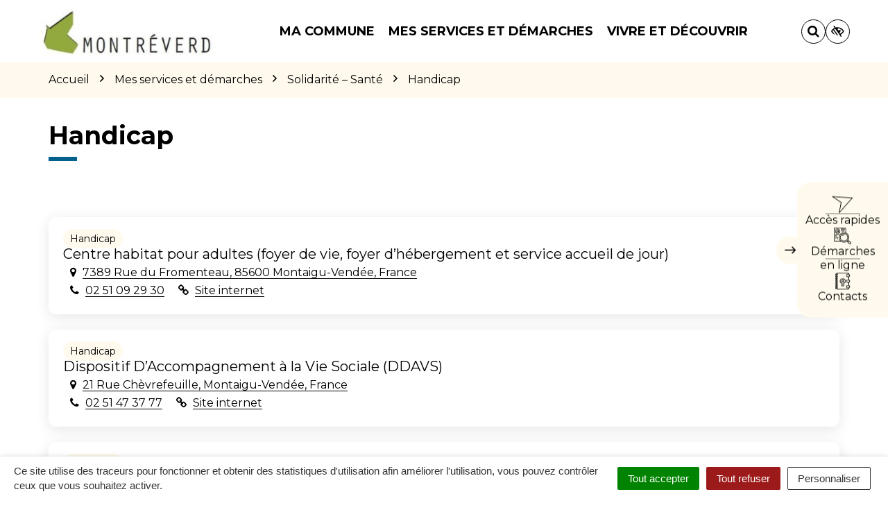

--- FILE ---
content_type: text/html; charset=UTF-8
request_url: https://www.montreverd.fr/mes-services-et-demarches/solidarite-sante/handicap/
body_size: 43441
content:

<!DOCTYPE html>
<html lang="fr-FR">
<head>

	<meta charset="UTF-8">
	<meta http-equiv="X-UA-Compatible" content="IE=edge">
	<meta name="viewport" content="width=device-width, initial-scale=1">

	<link rel="profile" href="http://gmpg.org/xfn/11">
	<link rel="pingback" href="https://www.montreverd.fr/xmlrpc.php">

			<!-- Global site tag (gtag.js) - Google Analytics -->
<script async src="https://www.googletagmanager.com/gtag/js?id=UA-162415067-1"></script>
<script>
  window.dataLayer = window.dataLayer || [];
  function gtag(){dataLayer.push(arguments);}
  gtag('js', new Date());

  gtag('config', 'UA-162415067-1');
</script>

<!-- Matomo -->
<script>
  var _paq = window._paq = window._paq || [];
  /* tracker methods like "setCustomDimension" should be called before "trackPageView" */
  _paq.push(['trackPageView']);
  _paq.push(['enableLinkTracking']);
  (function() {
    var u="https://terresdemontaigu.matomo.novacity.fr/";
    _paq.push(['setTrackerUrl', u+'matomo.php']);
    _paq.push(['setSiteId', '11']);
    var d=document, g=d.createElement('script'), s=d.getElementsByTagName('script')[0];
    g.async=true; g.src=u+'matomo.js'; s.parentNode.insertBefore(g,s);
  })();
</script>
<!-- End Matomo Code -->
	
	
	<meta name='robots' content='index, follow, max-image-preview:large, max-snippet:-1, max-video-preview:-1' />
	<style>img:is([sizes="auto" i], [sizes^="auto," i]) { contain-intrinsic-size: 3000px 1500px }</style>
	
	<!-- This site is optimized with the Yoast SEO plugin v25.5 - https://yoast.com/wordpress/plugins/seo/ -->
	<title>Handicap -</title>
<link data-rocket-preload as="style" href="https://fonts.googleapis.com/css?family=Montserrat%3A100%2C200%2C300%2C400%2C500%2C600%2C700%2C800%2C900%2C100italic%2C200italic%2C300italic%2C400italic%2C500italic%2C600italic%2C700italic%2C800italic%2C900italic&#038;display=swap" rel="preload">
<link href="https://fonts.googleapis.com/css?family=Montserrat%3A100%2C200%2C300%2C400%2C500%2C600%2C700%2C800%2C900%2C100italic%2C200italic%2C300italic%2C400italic%2C500italic%2C600italic%2C700italic%2C800italic%2C900italic&#038;display=swap" media="print" onload="this.media=&#039;all&#039;" rel="stylesheet">
<noscript data-wpr-hosted-gf-parameters=""><link rel="stylesheet" href="https://fonts.googleapis.com/css?family=Montserrat%3A100%2C200%2C300%2C400%2C500%2C600%2C700%2C800%2C900%2C100italic%2C200italic%2C300italic%2C400italic%2C500italic%2C600italic%2C700italic%2C800italic%2C900italic&#038;display=swap"></noscript>
	<link rel="canonical" href="https://www.montreverd.fr/mes-services-et-demarches/solidarite-sante/handicap/" />
	<meta property="og:locale" content="fr_FR" />
	<meta property="og:type" content="article" />
	<meta property="og:title" content="Handicap -" />
	<meta property="og:description" content="&nbsp;" />
	<meta property="og:url" content="https://www.montreverd.fr/mes-services-et-demarches/solidarite-sante/handicap/" />
	<meta property="article:modified_time" content="2024-01-25T08:43:12+00:00" />
	<meta name="twitter:card" content="summary_large_image" />
	<meta name="twitter:label1" content="Durée de lecture estimée" />
	<meta name="twitter:data1" content="1 minute" />
	<script type="application/ld+json" class="yoast-schema-graph">{"@context":"https://schema.org","@graph":[{"@type":"WebPage","@id":"https://www.montreverd.fr/mes-services-et-demarches/solidarite-sante/handicap/","url":"https://www.montreverd.fr/mes-services-et-demarches/solidarite-sante/handicap/","name":"Handicap -","isPartOf":{"@id":"https://www.montreverd.fr/#website"},"datePublished":"2019-02-01T11:47:31+00:00","dateModified":"2024-01-25T08:43:12+00:00","breadcrumb":{"@id":"https://www.montreverd.fr/mes-services-et-demarches/solidarite-sante/handicap/#breadcrumb"},"inLanguage":"fr-FR","potentialAction":[{"@type":"ReadAction","target":["https://www.montreverd.fr/mes-services-et-demarches/solidarite-sante/handicap/"]}]},{"@type":"BreadcrumbList","@id":"https://www.montreverd.fr/mes-services-et-demarches/solidarite-sante/handicap/#breadcrumb","itemListElement":[{"@type":"ListItem","position":1,"name":"Accueil","item":"https://www.montreverd.fr/"},{"@type":"ListItem","position":2,"name":"Mes services et démarches","item":"https://www.montreverd.fr/mes-services-et-demarches/"},{"@type":"ListItem","position":3,"name":"Solidarité &#8211; Santé","item":"https://www.montreverd.fr/mes-services-et-demarches/solidarite-sante/"},{"@type":"ListItem","position":4,"name":"Handicap"}]},{"@type":"WebSite","@id":"https://www.montreverd.fr/#website","url":"https://www.montreverd.fr/","name":"","description":"","potentialAction":[{"@type":"SearchAction","target":{"@type":"EntryPoint","urlTemplate":"https://www.montreverd.fr/?s={search_term_string}"},"query-input":{"@type":"PropertyValueSpecification","valueRequired":true,"valueName":"search_term_string"}}],"inLanguage":"fr-FR"}]}</script>
	<!-- / Yoast SEO plugin. -->


<link rel='dns-prefetch' href='//code.jquery.com' />
<link rel='dns-prefetch' href='//maxcdn.bootstrapcdn.com' />
<link rel='dns-prefetch' href='//fonts.googleapis.com' />
<link href='https://fonts.gstatic.com' crossorigin rel='preconnect' />
<link rel="alternate" type="application/rss+xml" title=" &raquo; Flux" href="https://www.montreverd.fr/feed/" />
<link data-minify="1" rel='stylesheet' id='comarquage-css' href='https://www.montreverd.fr/wp-content/cache/min/9/wp-content/plugins/co-marquage-service-public/assets/css/comarquage.css?ver=1758289052'  media='all' />
<style id='wp-emoji-styles-inline-css' type='text/css'>

	img.wp-smiley, img.emoji {
		display: inline !important;
		border: none !important;
		box-shadow: none !important;
		height: 1em !important;
		width: 1em !important;
		margin: 0 0.07em !important;
		vertical-align: -0.1em !important;
		background: none !important;
		padding: 0 !important;
	}
</style>
<link rel='stylesheet' id='wp-block-library-css' href='https://www.montreverd.fr/wp-includes/css/dist/block-library/style.min.css?ver=1753132456'  media='all' />
<style id='classic-theme-styles-inline-css' type='text/css'>
/*! This file is auto-generated */
.wp-block-button__link{color:#fff;background-color:#32373c;border-radius:9999px;box-shadow:none;text-decoration:none;padding:calc(.667em + 2px) calc(1.333em + 2px);font-size:1.125em}.wp-block-file__button{background:#32373c;color:#fff;text-decoration:none}
</style>
<style id='global-styles-inline-css' type='text/css'>
:root{--wp--preset--aspect-ratio--square: 1;--wp--preset--aspect-ratio--4-3: 4/3;--wp--preset--aspect-ratio--3-4: 3/4;--wp--preset--aspect-ratio--3-2: 3/2;--wp--preset--aspect-ratio--2-3: 2/3;--wp--preset--aspect-ratio--16-9: 16/9;--wp--preset--aspect-ratio--9-16: 9/16;--wp--preset--color--black: #000000;--wp--preset--color--cyan-bluish-gray: #abb8c3;--wp--preset--color--white: #ffffff;--wp--preset--color--pale-pink: #f78da7;--wp--preset--color--vivid-red: #cf2e2e;--wp--preset--color--luminous-vivid-orange: #ff6900;--wp--preset--color--luminous-vivid-amber: #fcb900;--wp--preset--color--light-green-cyan: #7bdcb5;--wp--preset--color--vivid-green-cyan: #00d084;--wp--preset--color--pale-cyan-blue: #8ed1fc;--wp--preset--color--vivid-cyan-blue: #0693e3;--wp--preset--color--vivid-purple: #9b51e0;--wp--preset--gradient--vivid-cyan-blue-to-vivid-purple: linear-gradient(135deg,rgba(6,147,227,1) 0%,rgb(155,81,224) 100%);--wp--preset--gradient--light-green-cyan-to-vivid-green-cyan: linear-gradient(135deg,rgb(122,220,180) 0%,rgb(0,208,130) 100%);--wp--preset--gradient--luminous-vivid-amber-to-luminous-vivid-orange: linear-gradient(135deg,rgba(252,185,0,1) 0%,rgba(255,105,0,1) 100%);--wp--preset--gradient--luminous-vivid-orange-to-vivid-red: linear-gradient(135deg,rgba(255,105,0,1) 0%,rgb(207,46,46) 100%);--wp--preset--gradient--very-light-gray-to-cyan-bluish-gray: linear-gradient(135deg,rgb(238,238,238) 0%,rgb(169,184,195) 100%);--wp--preset--gradient--cool-to-warm-spectrum: linear-gradient(135deg,rgb(74,234,220) 0%,rgb(151,120,209) 20%,rgb(207,42,186) 40%,rgb(238,44,130) 60%,rgb(251,105,98) 80%,rgb(254,248,76) 100%);--wp--preset--gradient--blush-light-purple: linear-gradient(135deg,rgb(255,206,236) 0%,rgb(152,150,240) 100%);--wp--preset--gradient--blush-bordeaux: linear-gradient(135deg,rgb(254,205,165) 0%,rgb(254,45,45) 50%,rgb(107,0,62) 100%);--wp--preset--gradient--luminous-dusk: linear-gradient(135deg,rgb(255,203,112) 0%,rgb(199,81,192) 50%,rgb(65,88,208) 100%);--wp--preset--gradient--pale-ocean: linear-gradient(135deg,rgb(255,245,203) 0%,rgb(182,227,212) 50%,rgb(51,167,181) 100%);--wp--preset--gradient--electric-grass: linear-gradient(135deg,rgb(202,248,128) 0%,rgb(113,206,126) 100%);--wp--preset--gradient--midnight: linear-gradient(135deg,rgb(2,3,129) 0%,rgb(40,116,252) 100%);--wp--preset--font-size--small: 13px;--wp--preset--font-size--medium: 20px;--wp--preset--font-size--large: 36px;--wp--preset--font-size--x-large: 42px;--wp--preset--spacing--20: 0.44rem;--wp--preset--spacing--30: 0.67rem;--wp--preset--spacing--40: 1rem;--wp--preset--spacing--50: 1.5rem;--wp--preset--spacing--60: 2.25rem;--wp--preset--spacing--70: 3.38rem;--wp--preset--spacing--80: 5.06rem;--wp--preset--shadow--natural: 6px 6px 9px rgba(0, 0, 0, 0.2);--wp--preset--shadow--deep: 12px 12px 50px rgba(0, 0, 0, 0.4);--wp--preset--shadow--sharp: 6px 6px 0px rgba(0, 0, 0, 0.2);--wp--preset--shadow--outlined: 6px 6px 0px -3px rgba(255, 255, 255, 1), 6px 6px rgba(0, 0, 0, 1);--wp--preset--shadow--crisp: 6px 6px 0px rgba(0, 0, 0, 1);}:where(.is-layout-flex){gap: 0.5em;}:where(.is-layout-grid){gap: 0.5em;}body .is-layout-flex{display: flex;}.is-layout-flex{flex-wrap: wrap;align-items: center;}.is-layout-flex > :is(*, div){margin: 0;}body .is-layout-grid{display: grid;}.is-layout-grid > :is(*, div){margin: 0;}:where(.wp-block-columns.is-layout-flex){gap: 2em;}:where(.wp-block-columns.is-layout-grid){gap: 2em;}:where(.wp-block-post-template.is-layout-flex){gap: 1.25em;}:where(.wp-block-post-template.is-layout-grid){gap: 1.25em;}.has-black-color{color: var(--wp--preset--color--black) !important;}.has-cyan-bluish-gray-color{color: var(--wp--preset--color--cyan-bluish-gray) !important;}.has-white-color{color: var(--wp--preset--color--white) !important;}.has-pale-pink-color{color: var(--wp--preset--color--pale-pink) !important;}.has-vivid-red-color{color: var(--wp--preset--color--vivid-red) !important;}.has-luminous-vivid-orange-color{color: var(--wp--preset--color--luminous-vivid-orange) !important;}.has-luminous-vivid-amber-color{color: var(--wp--preset--color--luminous-vivid-amber) !important;}.has-light-green-cyan-color{color: var(--wp--preset--color--light-green-cyan) !important;}.has-vivid-green-cyan-color{color: var(--wp--preset--color--vivid-green-cyan) !important;}.has-pale-cyan-blue-color{color: var(--wp--preset--color--pale-cyan-blue) !important;}.has-vivid-cyan-blue-color{color: var(--wp--preset--color--vivid-cyan-blue) !important;}.has-vivid-purple-color{color: var(--wp--preset--color--vivid-purple) !important;}.has-black-background-color{background-color: var(--wp--preset--color--black) !important;}.has-cyan-bluish-gray-background-color{background-color: var(--wp--preset--color--cyan-bluish-gray) !important;}.has-white-background-color{background-color: var(--wp--preset--color--white) !important;}.has-pale-pink-background-color{background-color: var(--wp--preset--color--pale-pink) !important;}.has-vivid-red-background-color{background-color: var(--wp--preset--color--vivid-red) !important;}.has-luminous-vivid-orange-background-color{background-color: var(--wp--preset--color--luminous-vivid-orange) !important;}.has-luminous-vivid-amber-background-color{background-color: var(--wp--preset--color--luminous-vivid-amber) !important;}.has-light-green-cyan-background-color{background-color: var(--wp--preset--color--light-green-cyan) !important;}.has-vivid-green-cyan-background-color{background-color: var(--wp--preset--color--vivid-green-cyan) !important;}.has-pale-cyan-blue-background-color{background-color: var(--wp--preset--color--pale-cyan-blue) !important;}.has-vivid-cyan-blue-background-color{background-color: var(--wp--preset--color--vivid-cyan-blue) !important;}.has-vivid-purple-background-color{background-color: var(--wp--preset--color--vivid-purple) !important;}.has-black-border-color{border-color: var(--wp--preset--color--black) !important;}.has-cyan-bluish-gray-border-color{border-color: var(--wp--preset--color--cyan-bluish-gray) !important;}.has-white-border-color{border-color: var(--wp--preset--color--white) !important;}.has-pale-pink-border-color{border-color: var(--wp--preset--color--pale-pink) !important;}.has-vivid-red-border-color{border-color: var(--wp--preset--color--vivid-red) !important;}.has-luminous-vivid-orange-border-color{border-color: var(--wp--preset--color--luminous-vivid-orange) !important;}.has-luminous-vivid-amber-border-color{border-color: var(--wp--preset--color--luminous-vivid-amber) !important;}.has-light-green-cyan-border-color{border-color: var(--wp--preset--color--light-green-cyan) !important;}.has-vivid-green-cyan-border-color{border-color: var(--wp--preset--color--vivid-green-cyan) !important;}.has-pale-cyan-blue-border-color{border-color: var(--wp--preset--color--pale-cyan-blue) !important;}.has-vivid-cyan-blue-border-color{border-color: var(--wp--preset--color--vivid-cyan-blue) !important;}.has-vivid-purple-border-color{border-color: var(--wp--preset--color--vivid-purple) !important;}.has-vivid-cyan-blue-to-vivid-purple-gradient-background{background: var(--wp--preset--gradient--vivid-cyan-blue-to-vivid-purple) !important;}.has-light-green-cyan-to-vivid-green-cyan-gradient-background{background: var(--wp--preset--gradient--light-green-cyan-to-vivid-green-cyan) !important;}.has-luminous-vivid-amber-to-luminous-vivid-orange-gradient-background{background: var(--wp--preset--gradient--luminous-vivid-amber-to-luminous-vivid-orange) !important;}.has-luminous-vivid-orange-to-vivid-red-gradient-background{background: var(--wp--preset--gradient--luminous-vivid-orange-to-vivid-red) !important;}.has-very-light-gray-to-cyan-bluish-gray-gradient-background{background: var(--wp--preset--gradient--very-light-gray-to-cyan-bluish-gray) !important;}.has-cool-to-warm-spectrum-gradient-background{background: var(--wp--preset--gradient--cool-to-warm-spectrum) !important;}.has-blush-light-purple-gradient-background{background: var(--wp--preset--gradient--blush-light-purple) !important;}.has-blush-bordeaux-gradient-background{background: var(--wp--preset--gradient--blush-bordeaux) !important;}.has-luminous-dusk-gradient-background{background: var(--wp--preset--gradient--luminous-dusk) !important;}.has-pale-ocean-gradient-background{background: var(--wp--preset--gradient--pale-ocean) !important;}.has-electric-grass-gradient-background{background: var(--wp--preset--gradient--electric-grass) !important;}.has-midnight-gradient-background{background: var(--wp--preset--gradient--midnight) !important;}.has-small-font-size{font-size: var(--wp--preset--font-size--small) !important;}.has-medium-font-size{font-size: var(--wp--preset--font-size--medium) !important;}.has-large-font-size{font-size: var(--wp--preset--font-size--large) !important;}.has-x-large-font-size{font-size: var(--wp--preset--font-size--x-large) !important;}
:where(.wp-block-post-template.is-layout-flex){gap: 1.25em;}:where(.wp-block-post-template.is-layout-grid){gap: 1.25em;}
:where(.wp-block-columns.is-layout-flex){gap: 2em;}:where(.wp-block-columns.is-layout-grid){gap: 2em;}
:root :where(.wp-block-pullquote){font-size: 1.5em;line-height: 1.6;}
</style>
<link data-minify="1" rel='stylesheet' id='nova-cookies-css' href='https://www.montreverd.fr/wp-content/cache/min/9/wp-content/plugins/nova-cookies/public/css/nova-cookies.css?ver=1758289053'  media='all' />
<link data-minify="1" rel='stylesheet' id='novacity-photoswipe-lib-css' href='https://www.montreverd.fr/wp-content/cache/min/9/wp-content/themes/novacity/libs/photo-swipe/lib/photoswipe.css?ver=1758289053'  media='all' />
<link data-minify="1" rel='stylesheet' id='novacity-photoswipe-default-skin-css' href='https://www.montreverd.fr/wp-content/cache/min/9/wp-content/themes/novacity/libs/photo-swipe/lib/default-skin/default-skin.css?ver=1758289053'  media='all' />
<link rel='stylesheet' id='searchwp-live-search-css' href='https://www.montreverd.fr/wp-content/plugins/searchwp-live-ajax-search/assets/styles/style.min.css?ver=1.8.6'  media='all' />
<style id='searchwp-live-search-inline-css' type='text/css'>
.searchwp-live-search-result .searchwp-live-search-result--title a {
  font-size: 16px;
}
.searchwp-live-search-result .searchwp-live-search-result--price {
  font-size: 14px;
}
.searchwp-live-search-result .searchwp-live-search-result--add-to-cart .button {
  font-size: 14px;
}

</style>
<link rel='stylesheet' id='searchwp-forms-css' href='https://www.montreverd.fr/wp-content/plugins/searchwp/assets/css/frontend/search-forms.min.css?ver=4.5.6'  media='all' />
<link data-minify="1" rel='stylesheet' id='font-awesome-css' href='https://www.montreverd.fr/wp-content/cache/min/9/font-awesome/4.7.0/css/font-awesome.min.css?ver=1758289053'  media='all' />
<link data-minify="1" rel='stylesheet' id='owl-carousel-css' href='https://www.montreverd.fr/wp-content/cache/min/9/wp-content/themes/novacity/assets/libs/owl.carousel/dist/assets/owl.carousel.css?ver=1758289053'  media='all' />
<link data-minify="1" rel='stylesheet' id='citeo-utilities-css' href='https://www.montreverd.fr/wp-content/cache/min/9/wp-content/themes/novacity/assets/css/citeo.utilities.css?ver=1758289053'  media='all' />
<link data-minify="1" rel='stylesheet' id='leaflet-css' href='https://www.montreverd.fr/wp-content/cache/min/9/wp-content/plugins/novacity-osm-front/public/libs/leaflet/leaflet.css?ver=1758289053'  media='screen' />
<link data-minify="1" rel='stylesheet' id='leaflet-markercluster-css' href='https://www.montreverd.fr/wp-content/cache/min/9/wp-content/plugins/novacity-osm-front/public/libs/Leaflet.markercluster/MarkerCluster.css?ver=1758289053'  media='screen' />
<link data-minify="1" rel='stylesheet' id='leaflet-markercluster-default-css' href='https://www.montreverd.fr/wp-content/cache/min/9/wp-content/plugins/novacity-osm-front/public/libs/Leaflet.markercluster/MarkerCluster.Default.css?ver=1758289053'  media='screen' />
<link data-minify="1" rel='stylesheet' id='novacity-osm-front-css' href='https://www.montreverd.fr/wp-content/cache/min/9/wp-content/plugins/novacity-osm-front/public/css/novacity-osm-front.css?ver=1758289053'  media='screen' />
<link data-minify="1" rel='stylesheet' id='AccessConfig-css' href='https://www.montreverd.fr/wp-content/cache/min/9/wp-content/themes/ville-2025/assets/libs/AccessConfig/css/accessconfig.min.css?ver=1758289053'  media='screen' />
<link data-minify="1" rel='stylesheet' id='starter-theme-css' href='https://www.montreverd.fr/wp-content/cache/min/9/wp-content/themes/ville-2025/assets/css/theme.css?ver=1758289053'  media='all' />
<style id='starter-theme-inline-css' type='text/css'>
		    						.summary-list .summary-list-link::before,
					.summary-list .summary-list-item::before,
					.bg-primary,
					.section-networks .section-content > ul > li > a,
					.thumbnail-tags::after,
					.section-events-search .panel,
					.panel-heading,
					.section-access-large .access,
					.layout-footer,
					.owl-dot.active span, .owl-dot:hover span,
					.panel-group .panel-title a.active::after,
					a.fm-textline:after {
						background-color: #91a93e;
					}
					.section-access-col .access:active .access-icon > svg, .section-access-col .access:focus .access-icon > svg, .section-access-col .access:hover .access-icon > svg {
						color: #91a93e;
					}
					.section-access-large .access-title,
					.section-networks .section-content > ul > li > a {
						color: #000					}
					.section-networks .section-content > ul > li > a {
						box-shadow: 0 0 0 8px rgba(145, 169, 62, .5);
					}
					.section-networks .section-content > ul > li > a:hover {
						box-shadow: 0 0 0 1px #91a93e;
					}
					.section-networks .section-content > ul > li > a:hover {
						color: #000;
					}
					svg [fill="#0081c1"] {
						fill: #91a93e;
					}
					.panel-group .panel-title a:active, .panel-group .panel-title a:focus, .panel-group .panel-title a:hover,
					.panel-group .panel-title a.active {
    					border-bottom-color: #91a93e;
					}
					.panel-article,
					.line:active, .line:focus, .line:hover {
						border-color: #91a93e;
					}
					.related-testimonials .portrait blockquote {
						border-left: #91a93e;
					}
				
		    						.thumbnail-image,
					.publication-image,
					.portrait-image,
					.section-territory .section-image,
					.thumbnail-listing .thumbnail-title::before,
					.procedure-title::after,
					.related-content-title::after,
					.article-title::after,
					.page-title::after,
					.bg-secondary,
					h1.wp-block-heading::after, h2.wp-block-heading::after, h3.wp-block-heading::after, h4.wp-block-heading::after, h5.wp-block-heading::after, h6.wp-block-heading::after, .article-content > h1::after, .article-content > h2::after, .article-content > h3::after, .article-content > h4::after, .article-content > h5::after, .article-content > h6::after,
					.modal-title::after,
					.page-section-title::after,
					.layout-navigation .navbar-nav > li > a::after,
					.section-title::after,
					.thumbnail:active .thumbnail-tags::after, .thumbnail:focus .thumbnail-tags::after, .thumbnail:hover .thumbnail-tags::after,
					.section-medias .thumbnail-icon::after,
					.back-to-top a:active, .back-to-top a:focus, .back-to-top a:hover,
					.section-contactinfo .title::after {
						background-color: #00628C;
					}
					.procedure-icon,
					.back-to-top a,
					.back-to-top a:active, .back-to-top a:focus, .back-to-top a:hover,
					.wp-block-well, .well, .wp-block-verse {
						border-color: #00628C;
					}
					.back-to-top a:active, .back-to-top a:focus, .back-to-top a:hover {
						color: #fff					}
					svg [fill="#EC6550"] {
						fill: #00628C;
					}
					svg [stroke="#EC6550"] {
						stroke: #00628C;
					}
				

		    
</style>
<link data-minify="1" rel='stylesheet' id='starter-style-css' href='https://www.montreverd.fr/wp-content/cache/min/9/wp-content/themes/ville-2025/style.css?ver=1762784759'  media='all' />
<noscript></noscript><script data-minify="1"  src="https://www.montreverd.fr/wp-content/cache/min/9/jquery-1.12.4.min.js?ver=1758289053" id="jquery-js"></script>
<script  src="https://www.montreverd.fr/wp-content/plugins/nova-cookies/public/libs/tarteaucitron.js/tarteaucitron.js?ver=1.5.9" id="tarteaucitron.js-js"></script>
<script data-minify="1"  src="https://www.montreverd.fr/wp-content/cache/min/9/wp-content/plugins/nova-cookies/public/libs/tarteaucitron.js/lang/tarteaucitron.fr.js?ver=1758289053" id="tarteaucitron.fr.js-js"></script>
<script data-minify="1"  src="https://www.montreverd.fr/wp-content/cache/min/9/wp-content/plugins/nova-cookies/public/libs/tarteaucitron.js/tarteaucitron.services.js?ver=1758289053" id="tarteaucitron.services.js-js"></script>
<script  src="https://www.montreverd.fr/wp-content/themes/novacity/libs/photo-swipe/lib/photoswipe.min.js?ver=4.1.1.1" id="novacity-photoswipe-lib-js"></script>
<script  src="https://www.montreverd.fr/wp-content/themes/novacity/libs/photo-swipe/lib/photoswipe-ui-default.min.js?ver=4.1.1.1" id="novacity-photoswipe-ui-default-js"></script>
<script data-minify="1"  src="https://www.montreverd.fr/wp-content/cache/min/9/wp-content/themes/novacity/libs/photo-swipe/js/photoswipe.js?ver=1758289053" id="novacity-photoswipe-js"></script>
<link rel="https://api.w.org/" href="https://www.montreverd.fr/wp-json/" /><link rel="alternate" title="JSON" type="application/json" href="https://www.montreverd.fr/wp-json/wp/v2/page/61" /><link rel="EditURI" type="application/rsd+xml" title="RSD" href="https://www.montreverd.fr/xmlrpc.php?rsd" />
<link rel='shortlink' href='https://www.montreverd.fr/?p=61' />
<link rel="alternate" title="oEmbed (JSON)" type="application/json+oembed" href="https://www.montreverd.fr/wp-json/oembed/1.0/embed?url=https%3A%2F%2Fwww.montreverd.fr%2Fmes-services-et-demarches%2Fsolidarite-sante%2Fhandicap%2F" />
<link rel="alternate" title="oEmbed (XML)" type="text/xml+oembed" href="https://www.montreverd.fr/wp-json/oembed/1.0/embed?url=https%3A%2F%2Fwww.montreverd.fr%2Fmes-services-et-demarches%2Fsolidarite-sante%2Fhandicap%2F&#038;format=xml" />
<meta name="generator" content="Redux 4.5.7" /><style type="text/css">.broken_link, a.broken_link {
	text-decoration: line-through;
}</style><link rel="icon" href="https://www.montreverd.fr/wp-content/uploads/sites/9/2019/03/cropped-favicon-montreverd-32x32.png" sizes="32x32" />
<link rel="icon" href="https://www.montreverd.fr/wp-content/uploads/sites/9/2019/03/cropped-favicon-montreverd-192x192.png" sizes="192x192" />
<link rel="apple-touch-icon" href="https://www.montreverd.fr/wp-content/uploads/sites/9/2019/03/cropped-favicon-montreverd-180x180.png" />
<meta name="msapplication-TileImage" content="https://www.montreverd.fr/wp-content/uploads/sites/9/2019/03/cropped-favicon-montreverd-270x270.png" />
<style id="theme_options-dynamic-css" title="dynamic-css" class="redux-options-output">body, .tooltip, .popover, .infowindow{font-family:Montserrat;}.alert, body .gform_wrapper div.validation_error, .article-date, body .gform_wrapper .gf_progressbar_wrapper h3.gf_progressbar_title, body .gform_wrapper .gf_progressbar .gf_progressbar_percentage span, legend, label, legend, .form-control, body .gform_wrapper .gform_body .ginput_container .file-input-name, body .gform_wrapper .gform_body .ginput_container .multiselect, body .gform_wrapper .gform_body .ginput_container input:not([type=radio]):not([type=checkbox]):not([type=submit]):not([type=button]):not([type=image]):not([type=file]), body .gform_wrapper .gform_body .ginput_container select, body .gform_wrapper .gform_body .ginput_container textarea, .mailster-form .mailster-wrapper .input, .article-intro, .article .lead, .btn, body .gform_wrapper .gform_footer .button, body .gform_wrapper .gform_page_footer .button, .mailster-form .mailster-submit-wrapper .button, .page-title, .section-title, .article-title, .page-content-section-title, .article-title, .article-content h1, .article-content h2, .article-content h3, .article-content h4, .article-content h5, .article-content h6, .article-content .h1, .article-content .h2, .article-content .h3, .article-content .h4, .article-content .h5, .article-content .h6, .infowindow-title, .layout-navigation .navbar-nav > li > a, .line-title, .owl-carousel-large .owl-title, .page-content-section-title, .panel-title, .portrait-title, .publication-title, .section-title, .shortline-title, .thumbnail-title{font-family:Montserrat;}</style><noscript><style id="rocket-lazyload-nojs-css">.rll-youtube-player, [data-lazy-src]{display:none !important;}</style></noscript>
	
	
	<link rel="stylesheet" type="text/css" media="print" href="https://www.montreverd.fr/wp-content/themes/novacity/print.css" />

	
<meta name="generator" content="WP Rocket 3.20.3" data-wpr-features="wpr_minify_js wpr_lazyload_images wpr_lazyload_iframes wpr_minify_css wpr_desktop" /></head><body class="wp-singular page-template-default page page-id-61 page-child parent-pageid-15 wp-theme-novacity wp-child-theme-ville-2025">

	

	<div class="layout-container">

	<header id="header" class="layout-header" aria-label="En-tête" role="banner">

		<nav class="nav nav-skip-link">
			<ul>
				<li><a class="screen-reader-text" href="#navigation">Aller à la navigation</a></i>
				<li><a class="screen-reader-text" href="#main">Aller au contenu</a></i>
				<li><a class="screen-reader-text" href="#footer">Aller au pied de page</a></i>
			</ul>
		</nav>

		<div class="section-headinfo">

	<div class="navbar">
		<div class="container">

			<div class="navbar-header">

									<a class="navbar-brand" href="https://www.montreverd.fr/">
				
							<img class="img-responsive" src="data:image/svg+xml,%3Csvg%20xmlns='http://www.w3.org/2000/svg'%20viewBox='0%200%20300%2082'%3E%3C/svg%3E" alt=""
	width="300" height="82"
		 data-lazy-srcset="https://www.montreverd.fr/wp-content/uploads/sites/9/2025/07/Logo-institutionnel-Montreverd400-300x82.jpg 300w, https://www.montreverd.fr/wp-content/uploads/sites/9/2025/07/Logo-institutionnel-Montreverd400-360x98.jpg 360w, https://www.montreverd.fr/wp-content/uploads/sites/9/2025/07/Logo-institutionnel-Montreverd400-150x41.jpg 150w, https://www.montreverd.fr/wp-content/uploads/sites/9/2025/07/Logo-institutionnel-Montreverd400.jpg 400w"
	 data-lazy-sizes="(max-width: 300px) 100vw, 300px"
 data-lazy-src="https://www.montreverd.fr/wp-content/uploads/sites/9/2025/07/Logo-institutionnel-Montreverd400-300x82.jpg"	><noscript><img class="img-responsive" src="https://www.montreverd.fr/wp-content/uploads/sites/9/2025/07/Logo-institutionnel-Montreverd400-300x82.jpg" alt=""
	width="300" height="82"
			srcset="https://www.montreverd.fr/wp-content/uploads/sites/9/2025/07/Logo-institutionnel-Montreverd400-300x82.jpg 300w, https://www.montreverd.fr/wp-content/uploads/sites/9/2025/07/Logo-institutionnel-Montreverd400-360x98.jpg 360w, https://www.montreverd.fr/wp-content/uploads/sites/9/2025/07/Logo-institutionnel-Montreverd400-150x41.jpg 150w, https://www.montreverd.fr/wp-content/uploads/sites/9/2025/07/Logo-institutionnel-Montreverd400.jpg 400w"
		sizes="(max-width: 300px) 100vw, 300px"
	></noscript>
			<span class="visually-hidden"></span>
	
									</a>
				
									<button type="button" class="navbar-access" data-toggle="modal" data-target="#modal_access">

						<div class="icon">
							<svg aria-hidden="true" focusable="false" class="icon-access ni" width="29" height="24" viewBox="0 0 29 24" fill="none" xmlns="http://www.w3.org/2000/svg">
<path d="M27.6779 2.30732L0.731575 0.349356C0.545747 0.335832 0.407587 0.437905 0.339684 0.601107C0.287657 0.802811 0.328575 1.01129 0.491777 1.07919L12.1827 9.10247L9.54509 23.0342C9.53156 23.22 9.61098 23.4126 9.77419 23.4806C9.84446 23.5417 9.97589 23.5326 10.0914 23.4849C10.1685 23.4532 10.207 23.4373 10.2296 23.3829L27.9637 3.00065C28.086 2.86008 28.1154 2.71275 28.0519 2.5587C27.9884 2.40464 27.8252 2.33667 27.6779 2.30732ZM10.6526 21.6762L13.0869 9.00003C13.1163 8.85271 13.0368 8.6601 12.9121 8.57632L2.25046 1.3004L26.8194 3.06694L10.6526 21.6762Z" fill="black"/>
</svg>
						</div>

						Accès rapides
					</button>
				
			</div>

		</div>
	</div>

</div>

		

<nav id="navigation" class="layout-navigation layout-navigation-fatmenu" data-fatmenu data-mobile-mode-direction="up" data-affix="true" aria-label="Menu principal" role="navigation" tabindex="-1">

    <div id="fm" data-toggle="fatmenu" class="fm" data-mobile-breakpoint="1200">

        <div class="navbar">
            <div class="container">

                <div class="navbar-header">

                                            <a class="navbar-brand" href="https://www.montreverd.fr/">
                    
                            	<img class="img-responsive" src="data:image/svg+xml,%3Csvg%20xmlns='http://www.w3.org/2000/svg'%20viewBox='0%200%20300%2082'%3E%3C/svg%3E" alt=""
	width="300" height="82"
		 data-lazy-srcset="https://www.montreverd.fr/wp-content/uploads/sites/9/2025/07/Logo-institutionnel-Montreverd400-300x82.jpg 300w, https://www.montreverd.fr/wp-content/uploads/sites/9/2025/07/Logo-institutionnel-Montreverd400-360x98.jpg 360w, https://www.montreverd.fr/wp-content/uploads/sites/9/2025/07/Logo-institutionnel-Montreverd400-150x41.jpg 150w, https://www.montreverd.fr/wp-content/uploads/sites/9/2025/07/Logo-institutionnel-Montreverd400.jpg 400w"
	 data-lazy-sizes="(max-width: 300px) 100vw, 300px"
 data-lazy-src="https://www.montreverd.fr/wp-content/uploads/sites/9/2025/07/Logo-institutionnel-Montreverd400-300x82.jpg"	><noscript><img class="img-responsive" src="https://www.montreverd.fr/wp-content/uploads/sites/9/2025/07/Logo-institutionnel-Montreverd400-300x82.jpg" alt=""
	width="300" height="82"
			srcset="https://www.montreverd.fr/wp-content/uploads/sites/9/2025/07/Logo-institutionnel-Montreverd400-300x82.jpg 300w, https://www.montreverd.fr/wp-content/uploads/sites/9/2025/07/Logo-institutionnel-Montreverd400-360x98.jpg 360w, https://www.montreverd.fr/wp-content/uploads/sites/9/2025/07/Logo-institutionnel-Montreverd400-150x41.jpg 150w, https://www.montreverd.fr/wp-content/uploads/sites/9/2025/07/Logo-institutionnel-Montreverd400.jpg 400w"
		sizes="(max-width: 300px) 100vw, 300px"
	></noscript>
			<span class="visually-hidden"></span>
	
                                            </a>
                    
                </div>

                <div class="collapse navbar-collapse navbar-ex1-collapse">

                    
                    <ul class="nav navbar-nav navbar-right">

                                                                                <li class="menu-item-514" id="menu-item-514">
                                                                    <a href="#layer-514" class="fm-trigger">Ma commune</a>
                                                            </li>
                                                                                <li class="menu-item-537" id="menu-item-537">
                                                                    <a href="#layer-537" class="fm-trigger">Mes services et démarches</a>
                                                            </li>
                                                                                <li class="menu-item-660" id="menu-item-660">
                                                                    <a href="#layer-660" class="fm-trigger">Vivre et découvrir</a>
                                                            </li>
                        
                    </ul>

                </div>

                <div class="navbar-right">

                    <button type="button" class="navbar-toggle" data-toggle="collapse" data-target=".navbar-ex1-collapse">
                        <span class="icon-bar"></span>
                        <span class="icon-bar"></span>
                        <span class="icon-bar"></span>
                        <span class="text">Menu</span>
                    </button>

                    <button type="button" class="navbar-search" data-toggle="modal" data-target="#modal_search_fullscreen">
                        <span class="icon"><i class="fa fa-search"></i></span>
                        <span class="text / hidden-lg">Rechercher</span>
                    </button>

                    <div id="accessconfig" data-accessconfig-buttonname data-accessconfig-params='{ "Prefix" : "a42-ac", "ContainerClass" : "","ModalCloseButton" : "","ModalTitle" : "","FormFieldset" : "","FormFieldsetLegend" : "","FormRadio" : ""}' aria-label="Ouvrir les paramètres d'accessibilité">
                        <button id="a42-ac-button" class="navbar-access" data-accessconfig-button="true">
                            <span class="icon"><svg aria-hidden="true" focusable="false" class="icon-eyes ni" width="15" height="13" viewBox="0 0 15 13" xmlns="http://www.w3.org/2000/svg">
    <path d="M14.3889 5.88122C12.9751 3.45184 10.338 1.82811 7.33354 1.82811C6.54511 1.82811 5.78201 1.93983 5.05979 2.1488L3.72243 0.129991C3.62713 -0.00785495 3.43951 -0.041396 3.30334 0.0550884L2.8104 0.404412C2.67423 0.500897 2.6411 0.69092 2.73642 0.828766L3.89295 2.58577C2.41714 3.27132 1.13439 4.40932 0.278155 5.88122C0.168935 6.06868 0.111328 6.28234 0.111328 6.49999C0.111328 6.71763 0.168935 6.9313 0.278155 7.11876C1.18469 8.67647 2.59421 9.90309 4.2814 10.5825L1.38147 6.38827C1.65608 5.93661 1.98094 5.51832 2.34968 5.14162L6.48894 11.1287C6.98534 11.1809 7.51337 11.1841 7.97075 11.1472L3.27126 4.34968C3.68489 4.05288 4.12931 3.80273 4.59662 3.60368L4.60514 3.61612L10.9446 12.87C11.0399 13.0079 11.2276 13.0414 11.3637 12.9449L11.8567 12.5956C11.9928 12.4991 12.026 12.3091 11.9307 12.1712L10.7741 10.4142C12.2893 9.71038 13.5531 8.5551 14.3889 7.11876C14.4982 6.9313 14.5558 6.71763 14.5558 6.49999C14.5558 6.28234 14.4982 6.06868 14.3889 5.88122ZM10.0707 9.39655L9.40391 8.43196C10.7586 7.38211 11.1143 5.52126 10.3428 4.06147V4.06249C10.3428 4.84782 9.71411 5.48436 8.93847 5.48436C8.16284 5.48436 7.53415 4.84782 7.53415 4.06249C7.53415 3.67731 7.68562 3.32819 7.93138 3.072C10.2505 3.26852 12.2446 4.59747 13.3521 6.49999C12.6048 7.78399 11.4535 8.80698 10.0707 9.39655Z" stroke-width="0"/>
</svg></span>
                            <span class="text / hidden-lg">Accessibilité</span>
                        </button>
                    </div>

                </div>

            </div>
        </div>

        
            <div class="fm-breadcrumb">
                <div class="container">
                    <ul></ul>
                </div>
            </div>

            <div class="fm-subnav">
                <div class="fm-wrapper">
                    
                        
                                                <div class="fm-group">

                                                                                                                            <div id="layer-514" class="fm-layer layer-514">
                                                                                <div class="container">
                                            <div class="row">
                                                                                                <ul class="fm-textlines">

                                                    
                                                        
                                                        <li class="col-xs-12 col-lg-4 menu-item-515" id="menu-item-515">
                                                                                                                            <a href="https://www.montreverd.fr/ma-commune/presentation-de-la-commune/" class="fm-textline"><span class="fm-textline-title">Présentation de la commune</span></a>
                                                                                                                    </li>

                                                    
                                                        
                                                        <li class="col-xs-12 col-lg-4 menu-item-516" id="menu-item-516">
                                                                                                                            <a href="#layer-516" class="fm-trigger fm-textline">
                                                                    <span class="fm-textline-title">Communes déléguées</span>
                                                                    <!-- <i class="fa fa-angle-right"></i> -->
                                                                </a>
                                                                                                                    </li>

                                                    
                                                        
                                                        <li class="col-xs-12 col-lg-4 menu-item-520" id="menu-item-520">
                                                                                                                            <a href="https://www.montreverd.fr/ma-commune/histoire-et-patrimoine/" class="fm-textline"><span class="fm-textline-title">Histoire et patrimoine</span></a>
                                                                                                                    </li>

                                                    
                                                        
                                                        <li class="col-xs-12 col-lg-4 menu-item-521" id="menu-item-521">
                                                                                                                            <a href="#layer-521" class="fm-trigger fm-textline">
                                                                    <span class="fm-textline-title">Vie municipale</span>
                                                                    <!-- <i class="fa fa-angle-right"></i> -->
                                                                </a>
                                                                                                                    </li>

                                                    
                                                        
                                                        <li class="col-xs-12 col-lg-4 menu-item-536" id="menu-item-536">
                                                                                                                            <a href="https://www.montreverd.fr/recrutement/" class="fm-textline"><span class="fm-textline-title">Recrutement</span></a>
                                                                                                                    </li>

                                                                                                    </ul>
                                            </div>
                                        </div>
                                    </div>
                                                                                                                                                                                            <div id="layer-516" class="fm-layer layer-516">
                                                                                <div class="container">
                                            <div class="row">
                                                                                                <ul class="fm-textlines">

                                                    
                                                        
                                                        <li class="col-xs-12 col-lg-4 menu-item-517" id="menu-item-517">
                                                                                                                            <a href="https://www.montreverd.fr/ma-commune/communes-deleguees/commune-deleguee-de-mormaison/" class="fm-textline"><span class="fm-textline-title">Commune déléguée de Mormaison</span></a>
                                                                                                                    </li>

                                                    
                                                        
                                                        <li class="col-xs-12 col-lg-4 menu-item-518" id="menu-item-518">
                                                                                                                            <a href="https://www.montreverd.fr/ma-commune/communes-deleguees/commune-deleguee-de-saint-andre-treize-voies/" class="fm-textline"><span class="fm-textline-title">Commune déléguée de Saint-André-Treize-Voies</span></a>
                                                                                                                    </li>

                                                    
                                                        
                                                        <li class="col-xs-12 col-lg-4 menu-item-519" id="menu-item-519">
                                                                                                                            <a href="https://www.montreverd.fr/ma-commune/communes-deleguees/commune-deleguee-de-saint-sulpice-le-verdon/" class="fm-textline"><span class="fm-textline-title">Commune déléguée de Saint-Sulpice-le-Verdon</span></a>
                                                                                                                    </li>

                                                                                                    </ul>
                                            </div>
                                        </div>
                                    </div>
                                                                                                                                                                                                                                                                                                                                                                                <div id="layer-521" class="fm-layer layer-521">
                                                                                <div class="container">
                                            <div class="row">
                                                                                                <ul class="fm-textlines">

                                                    
                                                        
                                                        <li class="col-xs-12 col-lg-4 menu-item-522" id="menu-item-522">
                                                                                                                            <a href="#layer-522" class="fm-trigger fm-textline">
                                                                    <span class="fm-textline-title">Conseil municipal</span>
                                                                    <!-- <i class="fa fa-angle-right"></i> -->
                                                                </a>
                                                                                                                    </li>

                                                    
                                                        
                                                        <li class="col-xs-12 col-lg-4 menu-item-526" id="menu-item-526">
                                                                                                                            <a href="https://www.montreverd.fr/ma-commune/vie-municipale/conseil-municipal/commissions-municipales/" class="fm-textline"><span class="fm-textline-title">Commissions municipales</span></a>
                                                                                                                    </li>

                                                    
                                                        
                                                        <li class="col-xs-12 col-lg-4 menu-item-527" id="menu-item-527">
                                                                                                                            <a href="https://www.montreverd.fr/ma-commune/vie-municipale/budget/" class="fm-textline"><span class="fm-textline-title">Budget</span></a>
                                                                                                                    </li>

                                                    
                                                        
                                                        <li class="col-xs-12 col-lg-4 menu-item-528" id="menu-item-528">
                                                                                                                            <a href="https://www.montreverd.fr/ma-commune/vie-municipale/marches-publics/" class="fm-textline"><span class="fm-textline-title">Marchés publics</span></a>
                                                                                                                    </li>

                                                    
                                                        
                                                        <li class="col-xs-12 col-lg-4 menu-item-529" id="menu-item-529">
                                                                                                                            <a href="https://www.montreverd.fr/ma-commune/vie-municipale/elections/" class="fm-textline"><span class="fm-textline-title">Élections</span></a>
                                                                                                                    </li>

                                                    
                                                        
                                                        <li class="col-xs-12 col-lg-4 menu-item-530" id="menu-item-530">
                                                                                                                            <a href="https://www.montreverd.fr/ma-commune/vie-municipale/services-municipaux/" class="fm-textline"><span class="fm-textline-title">Services municipaux</span></a>
                                                                                                                    </li>

                                                    
                                                        
                                                        <li class="col-xs-12 col-lg-4 menu-item-531" id="menu-item-531">
                                                                                                                            <a href="#layer-531" class="fm-trigger fm-textline">
                                                                    <span class="fm-textline-title">Conseil municipal des enfants</span>
                                                                    <!-- <i class="fa fa-angle-right"></i> -->
                                                                </a>
                                                                                                                    </li>

                                                    
                                                        
                                                        <li class="col-xs-12 col-lg-4 menu-item-535" id="menu-item-535">
                                                                                                                            <a href="https://www.montreverd.fr/ma-commune/vie-municipale/projets-municipaux/" class="fm-textline"><span class="fm-textline-title">Projets municipaux</span></a>
                                                                                                                    </li>

                                                                                                    </ul>
                                            </div>
                                        </div>
                                    </div>
                                                                                                                                <div id="layer-522" class="fm-layer layer-522">
                                                                                <div class="container">
                                            <div class="row">
                                                                                                <ul class="fm-textlines">

                                                    
                                                        
                                                        <li class="col-xs-12 col-lg-4 menu-item-523" id="menu-item-523">
                                                                                                                            <a href="https://www.montreverd.fr/ma-commune/vie-municipale/conseil-municipal/trombinoscope-des-elus/" class="fm-textline"><span class="fm-textline-title">Trombinoscope des élus</span></a>
                                                                                                                    </li>

                                                    
                                                        
                                                        <li class="col-xs-12 col-lg-4 menu-item-524" id="menu-item-524">
                                                                                                                            <a href="https://www.montreverd.fr/ma-commune/vie-municipale/conseil-municipal/calendrier-et-ordre-du-jour/" class="fm-textline"><span class="fm-textline-title">Calendrier et ordre du jour</span></a>
                                                                                                                    </li>

                                                    
                                                        
                                                        <li class="col-xs-12 col-lg-4 menu-item-525" id="menu-item-525">
                                                                                                                            <a href="https://www.montreverd.fr/ma-commune/vie-municipale/conseil-municipal/comptes-rendus/" class="fm-textline"><span class="fm-textline-title">Comptes-rendus</span></a>
                                                                                                                    </li>

                                                                                                    </ul>
                                            </div>
                                        </div>
                                    </div>
                                                                                                                                                                                                                                                                                                                                                                                                                                                                                                                                                                                                                                <div id="layer-531" class="fm-layer layer-531">
                                                                                <div class="container">
                                            <div class="row">
                                                                                                <ul class="fm-textlines">

                                                    
                                                        
                                                        <li class="col-xs-12 col-lg-4 menu-item-12299" id="menu-item-12299">
                                                                                                                            <a href="https://www.montreverd.fr/ma-commune/vie-municipale/conseil-municipal-des-enfants/presentation-du-conseil-enfants/" class="fm-textline"><span class="fm-textline-title">Présentation du conseil</span></a>
                                                                                                                    </li>

                                                    
                                                        
                                                        <li class="col-xs-12 col-lg-4 menu-item-534" id="menu-item-534">
                                                                                                                            <a href="https://www.montreverd.fr/ma-commune/vie-municipale/conseil-municipal-des-enfants/compte-rendus/" class="fm-textline"><span class="fm-textline-title">Comptes-rendus</span></a>
                                                                                                                    </li>

                                                    
                                                        
                                                        <li class="col-xs-12 col-lg-4 menu-item-12295" id="menu-item-12295">
                                                                                                                            <a href="https://www.montreverd.fr/ma-commune/vie-municipale/conseil-municipal-des-enfants/projets-actions/" class="fm-textline"><span class="fm-textline-title">Projets / actions</span></a>
                                                                                                                    </li>

                                                                                                    </ul>
                                            </div>
                                        </div>
                                    </div>
                                                                                                                                                                                                                                                                                                            
                        </div>
                                            
                        
                                                <div class="fm-group">

                                                                                                                            <div id="layer-537" class="fm-layer layer-537">
                                                                                <div class="container">
                                            <div class="row">
                                                                                                <ul class="fm-textlines">

                                                    
                                                        
                                                        <li class="col-xs-12 col-lg-4 menu-item-8331" id="menu-item-8331">
                                                                                                                            <a href="https://www.montreverd.fr/demarches/" class="fm-textline"><span class="fm-textline-title">Démarches en ligne</span></a>
                                                                                                                    </li>

                                                    
                                                        
                                                        <li class="col-xs-12 col-lg-4 menu-item-538" id="menu-item-538">
                                                                                                                            <a href="https://www.montreverd.fr/mes-services-et-demarches/nouvel-habitant-demenagement/" class="fm-textline"><span class="fm-textline-title">Nouvel habitant</span></a>
                                                                                                                    </li>

                                                    
                                                        
                                                        <li class="col-xs-12 col-lg-4 menu-item-539" id="menu-item-539">
                                                                                                                            <a href="#layer-539" class="fm-trigger fm-textline">
                                                                    <span class="fm-textline-title">Enfance - Jeunesse</span>
                                                                    <!-- <i class="fa fa-angle-right"></i> -->
                                                                </a>
                                                                                                                    </li>

                                                    
                                                        
                                                        <li class="col-xs-12 col-lg-4 menu-item-552" id="menu-item-552">
                                                                                                                            <a href="#layer-552" class="fm-trigger fm-textline">
                                                                    <span class="fm-textline-title">Personnes âgées</span>
                                                                    <!-- <i class="fa fa-angle-right"></i> -->
                                                                </a>
                                                                                                                    </li>

                                                    
                                                        
                                                        <li class="col-xs-12 col-lg-4 menu-item-559" id="menu-item-559">
                                                                                                                            <a href="#layer-559" class="fm-trigger fm-textline">
                                                                    <span class="fm-textline-title">Mobilité – Transports</span>
                                                                    <!-- <i class="fa fa-angle-right"></i> -->
                                                                </a>
                                                                                                                    </li>

                                                    
                                                        
                                                        <li class="col-xs-12 col-lg-4 menu-item-565" id="menu-item-565">
                                                                                                                            <a href="#layer-565" class="fm-trigger fm-textline">
                                                                    <span class="fm-textline-title">Solidarité – Santé</span>
                                                                    <!-- <i class="fa fa-angle-right"></i> -->
                                                                </a>
                                                                                                                    </li>

                                                    
                                                        
                                                        <li class="col-xs-12 col-lg-4 menu-item-579" id="menu-item-579">
                                                                                                                            <a href="#layer-579" class="fm-trigger fm-textline">
                                                                    <span class="fm-textline-title">Urbanisme – Habitat</span>
                                                                    <!-- <i class="fa fa-angle-right"></i> -->
                                                                </a>
                                                                                                                    </li>

                                                    
                                                        
                                                        <li class="col-xs-12 col-lg-4 menu-item-615" id="menu-item-615">
                                                                                                                            <a href="#layer-615" class="fm-trigger fm-textline">
                                                                    <span class="fm-textline-title">Logement</span>
                                                                    <!-- <i class="fa fa-angle-right"></i> -->
                                                                </a>
                                                                                                                    </li>

                                                    
                                                        
                                                        <li class="col-xs-12 col-lg-4 menu-item-618" id="menu-item-618">
                                                                                                                            <a href="#layer-618" class="fm-trigger fm-textline">
                                                                    <span class="fm-textline-title">Sécurité – Prévention</span>
                                                                    <!-- <i class="fa fa-angle-right"></i> -->
                                                                </a>
                                                                                                                    </li>

                                                    
                                                        
                                                        <li class="col-xs-12 col-lg-4 menu-item-622" id="menu-item-622">
                                                                                                                            <a href="#layer-622" class="fm-trigger fm-textline">
                                                                    <span class="fm-textline-title">Déchets - Assainissement</span>
                                                                    <!-- <i class="fa fa-angle-right"></i> -->
                                                                </a>
                                                                                                                    </li>

                                                    
                                                        
                                                        <li class="col-xs-12 col-lg-4 menu-item-639" id="menu-item-639">
                                                                                                                            <a href="https://www.montreverd.fr/mes-services-et-demarches/cimetieres/" class="fm-textline"><span class="fm-textline-title">Cimetières</span></a>
                                                                                                                    </li>

                                                    
                                                        
                                                        <li class="col-xs-12 col-lg-4 menu-item-640" id="menu-item-640">
                                                                                                                            <a href="https://www.montreverd.fr/mes-services-et-demarches/salles-communales/" class="fm-textline"><span class="fm-textline-title">Salles communales</span></a>
                                                                                                                    </li>

                                                    
                                                        
                                                        <li class="col-xs-12 col-lg-4 menu-item-646" id="menu-item-646">
                                                                                                                            <a href="#layer-646" class="fm-trigger fm-textline">
                                                                    <span class="fm-textline-title">Entreprises et commerces</span>
                                                                    <!-- <i class="fa fa-angle-right"></i> -->
                                                                </a>
                                                                                                                    </li>

                                                    
                                                        
                                                        <li class="col-xs-12 col-lg-4 menu-item-650" id="menu-item-650">
                                                                                                                            <a href="#layer-650" class="fm-trigger fm-textline">
                                                                    <span class="fm-textline-title">Associations</span>
                                                                    <!-- <i class="fa fa-angle-right"></i> -->
                                                                </a>
                                                                                                                    </li>

                                                                                                    </ul>
                                            </div>
                                        </div>
                                    </div>
                                                                                                                                                                                                                                                        <div id="layer-539" class="fm-layer layer-539">
                                                                                <div class="container">
                                            <div class="row">
                                                                                                <ul class="fm-textlines">

                                                    
                                                        
                                                        <li class="col-xs-12 col-lg-4 menu-item-540" id="menu-item-540">
                                                                                                                            <a href="https://www.montreverd.fr/mes-services-et-demarches/petite-enfance-enfance-jeunesse/petite-enfance/" class="fm-textline"><span class="fm-textline-title">Petite enfance</span></a>
                                                                                                                    </li>

                                                    
                                                        
                                                        <li class="col-xs-12 col-lg-4 menu-item-542" id="menu-item-542">
                                                                                                                            <a href="https://www.montreverd.fr/mes-services-et-demarches/petite-enfance-enfance-jeunesse/offre-scolaire/" class="fm-textline"><span class="fm-textline-title">Offre scolaire</span></a>
                                                                                                                    </li>

                                                    
                                                        
                                                        <li class="col-xs-12 col-lg-4 menu-item-547" id="menu-item-547">
                                                                                                                            <a href="#layer-547" class="fm-trigger fm-textline">
                                                                    <span class="fm-textline-title">Jeunesse</span>
                                                                    <!-- <i class="fa fa-angle-right"></i> -->
                                                                </a>
                                                                                                                    </li>

                                                                                                    </ul>
                                            </div>
                                        </div>
                                    </div>
                                                                                                                                                                                                                                                        <div id="layer-547" class="fm-layer layer-547">
                                                                                <div class="container">
                                            <div class="row">
                                                                                                <ul class="fm-textlines">

                                                    
                                                        
                                                        <li class="col-xs-12 col-lg-4 menu-item-548" id="menu-item-548">
                                                                                                                            <a href="https://www.montreverd.fr/?page_id=107" class="fm-textline"><span class="fm-textline-title">Etablissement scolaires</span></a>
                                                                                                                    </li>

                                                    
                                                        
                                                        <li class="col-xs-12 col-lg-4 menu-item-550" id="menu-item-550">
                                                                                                                            <a href="https://www.montreverd.fr/mes-services-et-demarches/petite-enfance-enfance-jeunesse/jeunesse/animations-jeunesse/" class="fm-textline"><span class="fm-textline-title">Espace jeunes</span></a>
                                                                                                                    </li>

                                                    
                                                        
                                                        <li class="col-xs-12 col-lg-4 menu-item-5584" id="menu-item-5584">
                                                                                                                            <a href="https://www.montreverd.fr/mes-services-et-demarches/petite-enfance-enfance-jeunesse/jeunesse/dispositif-argent-de-poche/" class="fm-textline"><span class="fm-textline-title">Dispositif argent de poche</span></a>
                                                                                                                    </li>

                                                                                                    </ul>
                                            </div>
                                        </div>
                                    </div>
                                                                                                                                                                                                                                                                                                                    <div id="layer-552" class="fm-layer layer-552">
                                                                                <div class="container">
                                            <div class="row">
                                                                                                <ul class="fm-textlines">

                                                    
                                                        
                                                        <li class="col-xs-12 col-lg-4 menu-item-553" id="menu-item-553">
                                                                                                                            <a href="https://www.montreverd.fr/mes-services-et-demarches/personnes-agees/residence-personnes-agees/" class="fm-textline"><span class="fm-textline-title">Etablissement d’accueil</span></a>
                                                                                                                    </li>

                                                    
                                                        
                                                        <li class="col-xs-12 col-lg-4 menu-item-554" id="menu-item-554">
                                                                                                                            <a href="https://www.montreverd.fr/mes-services-et-demarches/personnes-agees/vivre-a-domicile/" class="fm-textline"><span class="fm-textline-title">Vivre à domicile</span></a>
                                                                                                                    </li>

                                                    
                                                        
                                                        <li class="col-xs-12 col-lg-4 menu-item-558" id="menu-item-558">
                                                                                                                            <a href="https://www.montreverd.fr/mes-services-et-demarches/personnes-agees/activites-et-loisirs-seniors/" class="fm-textline"><span class="fm-textline-title">Activités et loisirs seniors</span></a>
                                                                                                                    </li>

                                                                                                    </ul>
                                            </div>
                                        </div>
                                    </div>
                                                                                                                                                                                                                                                                                                                    <div id="layer-559" class="fm-layer layer-559">
                                                                                <div class="container">
                                            <div class="row">
                                                                                                <ul class="fm-textlines">

                                                    
                                                        
                                                        <li class="col-xs-12 col-lg-4 menu-item-560" id="menu-item-560">
                                                                                                                            <a href="https://www.montreverd.fr/mes-services-et-demarches/mobilite-transports-old/gare-sncf/" class="fm-textline"><span class="fm-textline-title">Gare SNCF</span></a>
                                                                                                                    </li>

                                                    
                                                        
                                                        <li class="col-xs-12 col-lg-4 menu-item-561" id="menu-item-561">
                                                                                                                            <a href="https://www.montreverd.fr/mes-services-et-demarches/mobilite-transports-old/transports-en-communs-ou-adaptes/" class="fm-textline"><span class="fm-textline-title">Transports en communs ou adaptés</span></a>
                                                                                                                    </li>

                                                    
                                                        
                                                        <li class="col-xs-12 col-lg-4 menu-item-562" id="menu-item-562">
                                                                                                                            <a href="https://www.montreverd.fr/mes-services-et-demarches/mobilite-transports-old/taxi-location-de-voiture/" class="fm-textline"><span class="fm-textline-title">Taxi – location de voiture</span></a>
                                                                                                                    </li>

                                                    
                                                        
                                                        <li class="col-xs-12 col-lg-4 menu-item-563" id="menu-item-563">
                                                                                                                            <a href="https://www.montreverd.fr/mes-services-et-demarches/mobilite-transports-old/aires-de-covoiturage/" class="fm-textline"><span class="fm-textline-title">Aires de covoiturage</span></a>
                                                                                                                    </li>

                                                    
                                                        
                                                        <li class="col-xs-12 col-lg-4 menu-item-564" id="menu-item-564">
                                                                                                                            <a href="https://www.montreverd.fr/mes-services-et-demarches/mobilite-transports-old/mobilite-electrique/" class="fm-textline"><span class="fm-textline-title">Mobilité électrique</span></a>
                                                                                                                    </li>

                                                                                                    </ul>
                                            </div>
                                        </div>
                                    </div>
                                                                                                                                                                                                                                                                                                                                                                                                                                            <div id="layer-565" class="fm-layer layer-565">
                                                                                <div class="container">
                                            <div class="row">
                                                                                                <ul class="fm-textlines">

                                                    
                                                        
                                                        <li class="col-xs-12 col-lg-4 menu-item-566" id="menu-item-566">
                                                                                                                            <a href="https://www.montreverd.fr/mes-services-et-demarches/solidarite-sante/ccas/" class="fm-textline"><span class="fm-textline-title">CCAS</span></a>
                                                                                                                    </li>

                                                    
                                                        
                                                        <li class="col-xs-12 col-lg-4 menu-item-567" id="menu-item-567">
                                                                                                                            <a href="https://www.montreverd.fr/mes-services-et-demarches/solidarite-sante/etablissement-et-services-de-sante/" class="fm-textline"><span class="fm-textline-title">Établissement et services de santé</span></a>
                                                                                                                    </li>

                                                    
                                                        
                                                        <li class="col-xs-12 col-lg-4 menu-item-568" id="menu-item-568">
                                                                                                                            <a href="https://www.montreverd.fr/mes-services-et-demarches/solidarite-sante/associations-et-acces-aux-groupes-dentraide/" class="fm-textline"><span class="fm-textline-title">Associations et accès aux groupes d’entraide</span></a>
                                                                                                                    </li>

                                                    
                                                        
                                                        <li class="col-xs-12 col-lg-4 menu-item-569" id="menu-item-569">
                                                                                                                            <a href="#layer-569" class="fm-trigger fm-textline">
                                                                    <span class="fm-textline-title">Solidarité et accès aux droits</span>
                                                                    <!-- <i class="fa fa-angle-right"></i> -->
                                                                </a>
                                                                                                                    </li>

                                                    
                                                        
                                                        <li class="col-xs-12 col-lg-4 menu-item-576" id="menu-item-576">
                                                                                                                            <a href="https://www.montreverd.fr/mes-services-et-demarches/solidarite-sante/professionnels-sante-accompagnement/" class="fm-textline"><span class="fm-textline-title">Professionnels de santé et de l’accompagnement</span></a>
                                                                                                                    </li>

                                                    
                                                        
                                                        <li class="col-xs-12 col-lg-4 menu-item-578" id="menu-item-578">
                                                                                                                            <a href="https://www.montreverd.fr/mes-services-et-demarches/solidarite-sante/handicap/" class="fm-textline"><span class="fm-textline-title">Handicap</span></a>
                                                                                                                    </li>

                                                                                                    </ul>
                                            </div>
                                        </div>
                                    </div>
                                                                                                                                                                                                                                                                                                                    <div id="layer-569" class="fm-layer layer-569">
                                                                                <div class="container">
                                            <div class="row">
                                                                                                <ul class="fm-textlines">

                                                    
                                                        
                                                        <li class="col-xs-12 col-lg-4 menu-item-570" id="menu-item-570">
                                                                                                                            <a href="https://www.montreverd.fr/mes-services-et-demarches/solidarite-sante/solidarite-et-acces-aux-droits/permanences-sociales/" class="fm-textline"><span class="fm-textline-title">Permanences sociales</span></a>
                                                                                                                    </li>

                                                    
                                                        
                                                        <li class="col-xs-12 col-lg-4 menu-item-571" id="menu-item-571">
                                                                                                                            <a href="https://www.montreverd.fr/mes-services-et-demarches/solidarite-sante/solidarite-et-acces-aux-droits/aide-sociale-legale/" class="fm-textline"><span class="fm-textline-title">Aide sociale légale</span></a>
                                                                                                                    </li>

                                                    
                                                        
                                                        <li class="col-xs-12 col-lg-4 menu-item-572" id="menu-item-572">
                                                                                                                            <a href="https://www.montreverd.fr/mes-services-et-demarches/solidarite-sante/solidarite-et-acces-aux-droits/emploi-insertion-formation/" class="fm-textline"><span class="fm-textline-title">Emploi-Insertion-Formation</span></a>
                                                                                                                    </li>

                                                    
                                                        
                                                        <li class="col-xs-12 col-lg-4 menu-item-573" id="menu-item-573">
                                                                                                                            <a href="https://www.montreverd.fr/mes-services-et-demarches/solidarite-sante/solidarite-et-acces-aux-droits/secours-alimentaire/" class="fm-textline"><span class="fm-textline-title">Secours alimentaire</span></a>
                                                                                                                    </li>

                                                    
                                                        
                                                        <li class="col-xs-12 col-lg-4 menu-item-574" id="menu-item-574">
                                                                                                                            <a href="https://www.montreverd.fr/mes-services-et-demarches/solidarite-sante/solidarite-et-acces-aux-droits/accompagnement-social/" class="fm-textline"><span class="fm-textline-title">Accompagnement social</span></a>
                                                                                                                    </li>

                                                    
                                                        
                                                        <li class="col-xs-12 col-lg-4 menu-item-575" id="menu-item-575">
                                                                                                                            <a href="https://www.montreverd.fr/mes-services-et-demarches/solidarite-sante/solidarite-et-acces-aux-droits/acces-aux-droits/" class="fm-textline"><span class="fm-textline-title">Accès aux droits</span></a>
                                                                                                                    </li>

                                                                                                    </ul>
                                            </div>
                                        </div>
                                    </div>
                                                                                                                                                                                                                                                                                                                                                                                                                                                                                                                                                                                                                                <div id="layer-579" class="fm-layer layer-579">
                                                                                <div class="container">
                                            <div class="row">
                                                                                                <ul class="fm-textlines">

                                                    
                                                        
                                                        <li class="col-xs-12 col-lg-4 menu-item-580" id="menu-item-580">
                                                                                                                            <a href="https://www.montreverd.fr/mes-services-et-demarches/urbanisme-habitat/procedures-urbanisme/" class="fm-textline"><span class="fm-textline-title">Procédures d’urbanisme</span></a>
                                                                                                                    </li>

                                                    
                                                        
                                                        <li class="col-xs-12 col-lg-4 menu-item-592" id="menu-item-592">
                                                                                                                            <a href="https://www.montreverd.fr/mes-services-et-demarches/urbanisme-habitat/projet-urbanisme/" class="fm-textline"><span class="fm-textline-title">J’ai un projet</span></a>
                                                                                                                    </li>

                                                    
                                                        
                                                        <li class="col-xs-12 col-lg-4 menu-item-605" id="menu-item-605">
                                                                                                                            <a href="https://www.montreverd.fr/mes-services-et-demarches/urbanisme-habitat/taxes-participation-urbanisme/" class="fm-textline"><span class="fm-textline-title">Taxes et participations d’urbanisme</span></a>
                                                                                                                    </li>

                                                    
                                                        
                                                        <li class="col-xs-12 col-lg-4 menu-item-16848" id="menu-item-16848">
                                                                                                                            <a href="https://www.montreverd.fr/mes-services-et-demarches/urbanisme-habitat/plan-local-urbanisme-intercommunal-plui/" class="fm-textline"><span class="fm-textline-title">Plan Local d’Urbanisme Intercommunal – PLUI</span></a>
                                                                                                                    </li>

                                                    
                                                        
                                                        <li class="col-xs-12 col-lg-4 menu-item-612" id="menu-item-612">
                                                                                                                            <a href="https://www.montreverd.fr/mes-services-et-demarches/urbanisme-habitat/programme-local-habitat-plh/" class="fm-textline"><span class="fm-textline-title">Programme Local de l’Habitat (PLH)</span></a>
                                                                                                                    </li>

                                                    
                                                        
                                                        <li class="col-xs-12 col-lg-4 menu-item-613" id="menu-item-613">
                                                                                                                            <a href="https://www.montreverd.fr/mes-services-et-demarches/urbanisme-habitat/faq-urbanisme/" class="fm-textline"><span class="fm-textline-title">Foire Aux Questions de l’urbanisme</span></a>
                                                                                                                    </li>

                                                                                                    </ul>
                                            </div>
                                        </div>
                                    </div>
                                                                                                                                                                                                                                                                                                                                                                                                                                                                                                        <div id="layer-615" class="fm-layer layer-615">
                                                                                <div class="container">
                                            <div class="row">
                                                                                                <ul class="fm-textlines">

                                                    
                                                        
                                                        <li class="col-xs-12 col-lg-4 menu-item-616" id="menu-item-616">
                                                                                                                            <a href="https://www.montreverd.fr/mes-services-et-demarches/logement/lotissements-communaux/" class="fm-textline"><span class="fm-textline-title">Lotissements communaux</span></a>
                                                                                                                    </li>

                                                                                                    </ul>
                                            </div>
                                        </div>
                                    </div>
                                                                                                                                                                                            <div id="layer-618" class="fm-layer layer-618">
                                                                                <div class="container">
                                            <div class="row">
                                                                                                <ul class="fm-textlines">

                                                    
                                                        
                                                        <li class="col-xs-12 col-lg-4 menu-item-5198" id="menu-item-5198">
                                                                                                                            <a href="https://www.montreverd.fr/mes-services-et-demarches/securite-et-prevention/police-municipale-intercommunale/" class="fm-textline"><span class="fm-textline-title">Police municipale intercommunale</span></a>
                                                                                                                    </li>

                                                    
                                                        
                                                        <li class="col-xs-12 col-lg-4 menu-item-619" id="menu-item-619">
                                                                                                                            <a href="https://www.montreverd.fr/mes-services-et-demarches/securite-et-prevention/reglementation/" class="fm-textline"><span class="fm-textline-title">Réglementation</span></a>
                                                                                                                    </li>

                                                    
                                                        
                                                        <li class="col-xs-12 col-lg-4 menu-item-620" id="menu-item-620">
                                                                                                                            <a href="https://www.montreverd.fr/mes-services-et-demarches/securite-et-prevention/contacts-utiles/" class="fm-textline"><span class="fm-textline-title">Contacts utiles</span></a>
                                                                                                                    </li>

                                                    
                                                        
                                                        <li class="col-xs-12 col-lg-4 menu-item-621" id="menu-item-621">
                                                                                                                            <a href="https://www.montreverd.fr/mes-services-et-demarches/securite-et-prevention/arretes-municipaux/" class="fm-textline"><span class="fm-textline-title">Arrêtés municipaux</span></a>
                                                                                                                    </li>

                                                                                                    </ul>
                                            </div>
                                        </div>
                                    </div>
                                                                                                                                                                                                                                                                                                                                                                                <div id="layer-622" class="fm-layer layer-622">
                                                                                <div class="container">
                                            <div class="row">
                                                                                                <ul class="fm-textlines">

                                                    
                                                        
                                                        <li class="col-xs-12 col-lg-4 menu-item-628" id="menu-item-628">
                                                                                                                            <a href="https://www.montreverd.fr/mes-services-et-demarches/dechets-assainissement/dechets/" class="fm-textline"><span class="fm-textline-title">Gestion des déchets</span></a>
                                                                                                                    </li>

                                                    
                                                        
                                                        <li class="col-xs-12 col-lg-4 menu-item-16509" id="menu-item-16509">
                                                                                                                            <a href="https://www.montreverd.fr/mes-services-et-demarches/dechets-assainissement/gestion-de-leau-et-assainissement/" class="fm-textline"><span class="fm-textline-title">Gestion de l’eau et assainissement</span></a>
                                                                                                                    </li>

                                                                                                    </ul>
                                            </div>
                                        </div>
                                    </div>
                                                                                                                                                                                                                                                                                                                                                                                <div id="layer-646" class="fm-layer layer-646">
                                                                                <div class="container">
                                            <div class="row">
                                                                                                <ul class="fm-textlines">

                                                    
                                                        
                                                        <li class="col-xs-12 col-lg-4 menu-item-649" id="menu-item-649">
                                                                                                                            <a href="https://www.montreverd.fr/mes-services-et-demarches/entreprises-et-commerces/annuaire-des-entreprises/" class="fm-textline"><span class="fm-textline-title">Annuaire des entreprises</span></a>
                                                                                                                    </li>

                                                    
                                                        
                                                        <li class="col-xs-12 col-lg-4 menu-item-647" id="menu-item-647">
                                                                                                                            <a href="https://www.montreverd.fr/mes-services-et-demarches/entreprises-et-commerces/entreprendre-a-terres-de-montaigu/" class="fm-textline"><span class="fm-textline-title">Entreprendre à Terres de Montaigu</span></a>
                                                                                                                    </li>

                                                    
                                                        
                                                        <li class="col-xs-12 col-lg-4 menu-item-648" id="menu-item-648">
                                                                                                                            <a href="https://www.montreverd.fr/mes-services-et-demarches/entreprises-et-commerces/le-marche/" class="fm-textline"><span class="fm-textline-title">Le Marché</span></a>
                                                                                                                    </li>

                                                    
                                                        
                                                        <li class="col-xs-12 col-lg-4 menu-item-636" id="menu-item-636">
                                                                                                                            <a href="https://www.montreverd.fr/mes-services-et-demarches/dechets-assainissement/reglement-local-de-publicite-intercommunal-rlpi/" class="fm-textline"><span class="fm-textline-title">Règlement Local de Publicité intercommunal </span></a>
                                                                                                                    </li>

                                                                                                    </ul>
                                            </div>
                                        </div>
                                    </div>
                                                                                                                                                                                                                                                                                                                                                                                <div id="layer-650" class="fm-layer layer-650">
                                                                                <div class="container">
                                            <div class="row">
                                                                                                <ul class="fm-textlines">

                                                    
                                                        
                                                        <li class="col-xs-12 col-lg-4 menu-item-652" id="menu-item-652">
                                                                                                                            <a href="https://www.montreverd.fr/mes-services-et-demarches/associations/annuaire-des-associations/" class="fm-textline"><span class="fm-textline-title">Annuaire des associations</span></a>
                                                                                                                    </li>

                                                    
                                                        
                                                        <li class="col-xs-12 col-lg-4 menu-item-654" id="menu-item-654">
                                                                                                                            <a href="https://www.montreverd.fr/mes-services-et-demarches/associations/declarer-son-association/" class="fm-textline"><span class="fm-textline-title">Déclarer son association</span></a>
                                                                                                                    </li>

                                                                                                    </ul>
                                            </div>
                                        </div>
                                    </div>
                                                                                                                        
                        </div>
                                            
                        
                                                <div class="fm-group">

                                                                                                                            <div id="layer-660" class="fm-layer layer-660">
                                                                                <div class="container">
                                            <div class="row">
                                                                                                <ul class="fm-textlines">

                                                    
                                                        
                                                        <li class="col-xs-12 col-lg-4 menu-item-700" id="menu-item-700">
                                                                                                                            <a href="https://www.montreverd.fr/actualites/" class="fm-textline"><span class="fm-textline-title">Actualités</span></a>
                                                                                                                    </li>

                                                    
                                                        
                                                        <li class="col-xs-12 col-lg-4 menu-item-2949" id="menu-item-2949">
                                                                                                                            <a href="https://www.montreverd.fr/agenda/" class="fm-textline"><span class="fm-textline-title">Agenda</span></a>
                                                                                                                    </li>

                                                    
                                                        
                                                        <li class="col-xs-12 col-lg-4 menu-item-662" id="menu-item-662">
                                                                                                                            <a href="https://www.montreverd.fr/vivre-et-decouvrir/les-grands-rendez-vous-de-la-commune/" class="fm-textline"><span class="fm-textline-title">Les grands rendez-vous de la commune</span></a>
                                                                                                                    </li>

                                                    
                                                        
                                                        <li class="col-xs-12 col-lg-4 menu-item-702" id="menu-item-702">
                                                                                                                            <a href="https://www.montreverd.fr/publications/" class="fm-textline"><span class="fm-textline-title">Publications</span></a>
                                                                                                                    </li>

                                                    
                                                        
                                                        <li class="col-xs-12 col-lg-4 menu-item-672" id="menu-item-672">
                                                                                                                            <a href="https://www.montreverd.fr/vivre-et-decouvrir/nature/" class="fm-textline"><span class="fm-textline-title">Nature</span></a>
                                                                                                                    </li>

                                                    
                                                        
                                                        <li class="col-xs-12 col-lg-4 menu-item-680" id="menu-item-680">
                                                                                                                            <a href="https://www.montreverd.fr/vivre-et-decouvrir/hebergements-et-restaurants/" class="fm-textline"><span class="fm-textline-title">Hébergements et restaurants</span></a>
                                                                                                                    </li>

                                                    
                                                        
                                                        <li class="col-xs-12 col-lg-4 menu-item-684" id="menu-item-684">
                                                                                                                            <a href="https://www.montreverd.fr/vivre-et-decouvrir/bibliotheques-et-mediatheque/" class="fm-textline"><span class="fm-textline-title">Bibliothèques et médiathèque</span></a>
                                                                                                                    </li>

                                                    
                                                        
                                                        <li class="col-xs-12 col-lg-4 menu-item-688" id="menu-item-688">
                                                                                                                            <a href="#layer-688" class="fm-trigger fm-textline">
                                                                    <span class="fm-textline-title">Sport</span>
                                                                    <!-- <i class="fa fa-angle-right"></i> -->
                                                                </a>
                                                                                                                    </li>

                                                    
                                                        
                                                        <li class="col-xs-12 col-lg-4 menu-item-696" id="menu-item-696">
                                                                                                                            <a href="https://www.montreverd.fr/vivre-et-decouvrir/cultes/" class="fm-textline"><span class="fm-textline-title">Cultes</span></a>
                                                                                                                    </li>

                                                    
                                                        
                                                        <li class="col-xs-12 col-lg-4 menu-item-2950" id="menu-item-2950">
                                                                                                                            <a href="https://www.montreverd.fr/phototheque/" class="fm-textline"><span class="fm-textline-title">Photothèque</span></a>
                                                                                                                    </li>

                                                    
                                                        
                                                        <li class="col-xs-12 col-lg-4 menu-item-3688" id="menu-item-3688">
                                                                                                                            <a href="https://www.montreverd.fr/vivre-et-decouvrir/autour-de-ma-commune/" class="fm-textline"><span class="fm-textline-title">Autour de ma commune</span></a>
                                                                                                                    </li>

                                                                                                    </ul>
                                            </div>
                                        </div>
                                    </div>
                                                                                                                                                                                                                                                                                                                                                                                                                                                                                                                                                                    <div id="layer-688" class="fm-layer layer-688">
                                                                                <div class="container">
                                            <div class="row">
                                                                                                <ul class="fm-textlines">

                                                    
                                                        
                                                        <li class="col-xs-12 col-lg-4 menu-item-690" id="menu-item-690">
                                                                                                                            <a href="https://www.montreverd.fr/vivre-et-decouvrir/sport/equipements-sportifs/" class="fm-textline"><span class="fm-textline-title">Équipements sportifs</span></a>
                                                                                                                    </li>

                                                                                                    </ul>
                                            </div>
                                        </div>
                                    </div>
                                                                                                                                                                                                                                                
                        </div>
                                            
                </div>
            </div>

        
    </div>

</nav>


	</header>

				<div class="section-breadcrumb mb-lg-3x hidden-sm hidden-xs">
		<div class="container">
			<div class="breadcrumbs" xmlns:v="http://rdf.data-vocabulary.org/#">
				<!-- Breadcrumb NavXT 7.4.1 -->
<span property="itemListElement" typeof="ListItem"><a property="item" typeof="WebPage" title="Aller à l'accueil" href="https://www.montreverd.fr" class="home"><span property="name">Accueil</span></a><meta property="position" content="1"></span><span property="itemListElement" typeof="ListItem"><a property="item" typeof="WebPage" title="Go to Mes services et démarches." href="https://www.montreverd.fr/mes-services-et-demarches/" class="post post-page"><span property="name">Mes services et démarches</span></a><meta property="position" content="2"></span><span property="itemListElement" typeof="ListItem"><a property="item" typeof="WebPage" title="Go to Solidarité &#8211; Santé." href="https://www.montreverd.fr/mes-services-et-demarches/solidarite-sante/" class="post post-page"><span property="name">Solidarité &#8211; Santé</span></a><meta property="position" content="3"></span><span class="post post-page current-item">Handicap</span>			</div>
		</div>
	</div>
	
	<main id="main" class="layout-main" aria-label="Contenu de la page" role="main" tabindex="-1">

	    <section id="section_access_sticky" class="section section-access section-access-sticky">

        <header class="section-header / sr-only">
            <h2 class="section-title">Accès directs</h2>
        </header>

        <div class="section-content">

            <button class="btn-controls" type="button" aria-expanded="true">
                <svg aria-hidden="true" focusable="false" class="icon-arrow-long-right ni" width="16" height="10" viewBox="0 0 16 10" fill="none" xmlns="http://www.w3.org/2000/svg">
<path d="M10.4732 9.75732C10.3262 9.63852 10.2543 9.44782 10.2543 9.25399C10.2543 9.06015 10.3276 8.87008 10.4741 8.72345L13.4463 5.75252H0.750315C0.336079 5.75252 0 5.41487 0 4.97406C0 4.5864 0.336079 4.25188 0.750315 4.25188H13.4463L10.4753 1.28095C10.1822 0.987857 10.1822 0.513126 10.4753 0.219878C10.7684 -0.0733707 11.2432 -0.0732144 11.5364 0.219878L15.7882 4.47166C16.0813 4.76476 16.0813 5.23949 15.7882 5.53274L11.5364 9.78452C11.2422 10.0762 10.767 10.0762 10.4732 9.75732Z" fill="black" stroke-width="0"/>
</svg>                <span class="sr-only">Masquer les accès directs</span>
            </button>

            <ul role="list">

                
                    <li role="listitem">

                        <button type="button" class="access" data-toggle="modal" data-target="#modal_access">

                            <div class="access-icon">
                                <svg aria-hidden="true" focusable="false" class="icon-access ni" width="29" height="24" viewBox="0 0 29 24" fill="none" xmlns="http://www.w3.org/2000/svg">
<path d="M27.6779 2.30732L0.731575 0.349356C0.545747 0.335832 0.407587 0.437905 0.339684 0.601107C0.287657 0.802811 0.328575 1.01129 0.491777 1.07919L12.1827 9.10247L9.54509 23.0342C9.53156 23.22 9.61098 23.4126 9.77419 23.4806C9.84446 23.5417 9.97589 23.5326 10.0914 23.4849C10.1685 23.4532 10.207 23.4373 10.2296 23.3829L27.9637 3.00065C28.086 2.86008 28.1154 2.71275 28.0519 2.5587C27.9884 2.40464 27.8252 2.33667 27.6779 2.30732ZM10.6526 21.6762L13.0869 9.00003C13.1163 8.85271 13.0368 8.6601 12.9121 8.57632L2.25046 1.3004L26.8194 3.06694L10.6526 21.6762Z" fill="black"/>
</svg>
                            </div>

                            <div class="access-body">
                                <h3 class="access-title">Accès rapides</h3>
                            </div>

                        </button>

                    </li>

                
                
                                            <li role="listitem">

                                                            <a class="access" href="https://www.montreverd.fr/demarches/" target="_self">
                            
                                                                            <div class="access-icon">
                                            <svg aria-hidden="true" focusable="false" class="wp-content-uploads-sites-9-2025-07-demarches-en-ligne-svg" width="25" height="26" viewBox="0 0 25 26" fill="none" xmlns="http://www.w3.org/2000/svg">
<g clip-path="url(#clip0_19465_1347)">
<path d="M18.693 11.0923C16.4167 8.81631 12.7264 8.81644 10.4503 11.0926C8.17423 13.3688 8.17423 17.0591 10.4503 19.3353C12.7264 21.6114 16.4168 21.6116 18.693 19.3356C19.7965 18.248 20.4178 16.7634 20.4178 15.214C20.4178 13.6646 19.7965 12.1799 18.693 11.0923ZM18.1039 18.7465C16.6751 20.1753 14.5263 20.6028 12.6593 19.8296C10.7925 19.0563 9.57522 17.2346 9.57522 15.2139C9.57522 13.1933 10.7925 11.3715 12.6593 10.5983C14.5262 9.82505 16.6751 10.2525 18.1039 11.6814C19.0493 12.6138 19.5815 13.8861 19.5815 15.2139C19.5815 16.5417 19.0493 17.8141 18.1039 18.7465Z" fill="black"/>
<path fill-rule="evenodd" clip-rule="evenodd" d="M14.5714 11.0507C13.4665 11.0476 12.4064 11.4869 11.6275 12.2705C11.5193 12.3751 11.4759 12.5298 11.514 12.6754C11.5521 12.821 11.6658 12.9346 11.8113 12.9727C11.9569 13.0108 12.1117 12.9674 12.2162 12.8592C12.8393 12.2323 13.6874 11.8808 14.5714 11.8833C14.8013 11.8833 14.9877 11.6969 14.9877 11.467C14.9877 11.2371 14.8013 11.0507 14.5714 11.0507Z" fill="black"/>
<path d="M22.3804 20.6678C22.169 20.4652 21.8678 20.3865 21.5844 20.4596L20.6739 19.5492C21.9904 17.698 22.3957 15.3494 21.7759 13.1641C21.1561 10.9787 19.578 9.19269 17.4857 8.30836V1.89154C17.4856 1.20175 16.9265 0.642578 16.2367 0.642578H1.24896C0.559176 0.642578 0 1.20175 0 1.89154V20.2098C0 20.8996 0.559176 21.4588 1.24896 21.4588H10.4256C13.0093 23.1743 16.3835 23.1182 18.9086 21.3176L19.8125 22.2215C19.7927 22.291 19.7824 22.3628 19.7817 22.4351C19.7809 22.6558 19.8688 22.8676 20.0256 23.0229L22.1368 25.1341C22.5549 25.567 23.1741 25.7406 23.7563 25.5882C24.3386 25.4358 24.7933 24.9811 24.9456 24.3989C25.098 23.8167 24.9244 23.1975 24.4915 22.7794L22.3804 20.6678ZM1.24896 20.6262C1.01902 20.6262 0.832642 20.4398 0.832642 20.2098V1.89154C0.832642 1.6616 1.01902 1.47522 1.24896 1.47522H16.2366C16.4666 1.47522 16.653 1.6616 16.653 1.89154V8.01607C13.3688 7.06715 9.85868 8.46105 8.12026 11.4046C6.38184 14.3481 6.85576 18.095 9.27235 20.5129C9.314 20.5546 9.3556 20.587 9.39725 20.6262H1.24896ZM9.86105 19.9238C7.6141 17.6766 7.2675 14.1551 9.03316 11.5129C10.7988 8.87071 14.185 7.84369 17.1209 9.05992C20.0568 10.2761 21.7248 13.3969 21.1047 16.5137C20.4846 19.6305 17.7492 21.8752 14.5714 21.8752C12.8048 21.8743 11.1107 21.1725 9.86105 19.9238ZM19.8703 20.5129C19.9698 20.4134 20.0572 20.3047 20.1501 20.2032L20.909 20.9621L20.3196 21.5513L19.5614 20.7927C19.6647 20.7003 19.7712 20.612 19.8703 20.5129ZM23.9029 24.5455C23.5735 24.8601 23.0549 24.8601 22.7255 24.5455L20.6143 22.4343L21.7917 21.2569L23.9029 23.3681C24.2279 23.6932 24.2279 24.2203 23.9029 24.5455Z" fill="black"/>
<path d="M5.41221 9.80172C7.48158 9.80172 9.15915 8.12415 9.15915 6.05479C9.15915 3.98543 7.48158 2.30786 5.41221 2.30786C3.34285 2.30786 1.66528 3.98543 1.66528 6.05479C1.66757 8.12324 3.34381 9.79943 5.41221 9.80172ZM3.47421 8.22511C3.94855 7.64182 4.66037 7.30321 5.41221 7.30321C6.16406 7.30321 6.87588 7.64182 7.35021 8.22511C6.24865 9.21714 4.57578 9.21714 3.47421 8.22511ZM4.57957 5.63847C4.57957 5.17863 4.95237 4.80583 5.41221 4.80583C5.87206 4.80583 6.24486 5.17863 6.24486 5.63847C6.24486 6.09832 5.87206 6.47111 5.41221 6.47111C4.95237 6.47111 4.57957 6.09832 4.57957 5.63847ZM5.41221 3.14055C6.46901 3.13842 7.4438 3.70972 7.95837 4.63278C8.47294 5.55584 8.44637 6.68535 7.88894 7.58318C7.55509 7.20451 7.13856 6.9078 6.67159 6.71597C7.25296 6.04396 7.20436 5.0339 6.5611 4.42087C5.91783 3.80784 4.9066 3.80784 4.26333 4.42087C3.62007 5.0339 3.57146 6.04396 4.15284 6.71597C3.68587 6.9078 3.26934 7.20451 2.93549 7.58318C2.37806 6.68535 2.35145 5.55584 2.86606 4.63278C3.38067 3.70972 4.35542 3.13842 5.41221 3.14055Z" fill="black"/>
<path d="M11.2408 4.80583H14.5714C15.2611 4.80583 15.8203 4.24665 15.8203 3.55687C15.8203 2.86708 15.2611 2.3079 14.5714 2.3079H11.2408C10.551 2.3079 9.99179 2.86708 9.99179 3.55687C9.99179 4.24665 10.551 4.80583 11.2408 4.80583ZM11.2408 3.14055H14.5714C14.8013 3.14055 14.9877 3.32692 14.9877 3.55687C14.9877 3.78681 14.8013 3.97319 14.5714 3.97319H11.2408C11.0108 3.97319 10.8244 3.78681 10.8244 3.55687C10.8244 3.32692 11.0108 3.14055 11.2408 3.14055Z" fill="black"/>
<path fill-rule="evenodd" clip-rule="evenodd" d="M14.9877 5.63847H10.8244C10.5945 5.63847 10.4081 5.82485 10.4081 6.05479C10.4081 6.28474 10.5945 6.47111 10.8244 6.47111H14.9877C15.2176 6.47111 15.404 6.28474 15.404 6.05479C15.404 5.82489 15.2176 5.63847 14.9877 5.63847Z" fill="black"/>
<path fill-rule="evenodd" clip-rule="evenodd" d="M7.49386 11.0507C7.49386 10.8207 7.30748 10.6344 7.07754 10.6344H2.0816C1.85166 10.6344 1.66528 10.8207 1.66528 11.0507C1.66528 11.2806 1.85166 11.467 2.0816 11.467H7.0775C7.30744 11.467 7.49386 11.2806 7.49386 11.0507Z" fill="black"/>
<path fill-rule="evenodd" clip-rule="evenodd" d="M2.0816 13.1323H4.16321C4.39315 13.1323 4.57953 12.946 4.57953 12.716C4.57953 12.4861 4.39315 12.2997 4.16321 12.2997H2.0816C1.85166 12.2997 1.66528 12.4861 1.66528 12.716C1.66528 12.946 1.8517 13.1323 2.0816 13.1323Z" fill="black"/>
<path fill-rule="evenodd" clip-rule="evenodd" d="M2.0816 15.6303H5.41221C5.64216 15.6303 5.82854 15.4439 5.82854 15.2139C5.82854 14.984 5.64216 14.7976 5.41221 14.7976H2.0816C1.85166 14.7976 1.66528 14.984 1.66528 15.2139C1.66528 15.4439 1.8517 15.6303 2.0816 15.6303Z" fill="black"/>
<path fill-rule="evenodd" clip-rule="evenodd" d="M2.49797 16.4629H2.0816C1.85166 16.4629 1.66528 16.6493 1.66528 16.8792C1.66528 17.1092 1.85166 17.2955 2.0816 17.2955H2.49793C2.72787 17.2955 2.91425 17.1092 2.91425 16.8792C2.91425 16.6493 2.72787 16.4629 2.49797 16.4629Z" fill="black"/>
<path fill-rule="evenodd" clip-rule="evenodd" d="M5.82854 16.4629H4.16325C3.93331 16.4629 3.74693 16.6493 3.74693 16.8792C3.74693 17.1092 3.93331 17.2955 4.16325 17.2955H5.82854C6.05848 17.2955 6.24486 17.1092 6.24486 16.8792C6.24486 16.6493 6.05848 16.4629 5.82854 16.4629Z" fill="black"/>
</g>
<defs>
<clipPath id="clip0_19465_1347">
<rect width="25" height="25" fill="white" transform="translate(0 0.642578)"/>
</clipPath>
</defs>
</svg>
                                        </div>
                                    
                                    <div class="access-body">
                                                                                    <h3 class="access-title">Démarches en ligne</h3>
                                                                            </div>

                                                                                                </a>
                            
                        </li>
                                            <li role="listitem">

                                                            <a class="access" href="https://www.montreverd.fr/contact/" target="_self">
                            
                                                                            <div class="access-icon">
                                            <svg aria-hidden="true" focusable="false" class="wp-content-uploads-sites-9-2025-07-contacts-svg" width="25" height="26" viewBox="0 0 25 26" fill="none" xmlns="http://www.w3.org/2000/svg">
<g clip-path="url(#clip0_19465_1330)">
<path d="M23.125 5.64258V3.97593C23.1243 3.28589 22.565 2.72666 21.875 2.72593V1.89258C21.8743 1.20254 21.315 0.643311 20.625 0.642578H4.79165C4.10161 0.643311 3.54238 1.20254 3.54165 1.89258V1.91626C2.56753 2.02593 1.875 2.51611 1.875 3.14258C1.875 3.76904 2.56748 4.25923 3.54165 4.3689V4.83296C2.56753 4.94258 1.875 5.43276 1.875 6.05923C1.875 6.68569 2.56748 7.17588 3.54165 7.28555V7.74961C2.56753 7.85923 1.875 8.34941 1.875 8.97593C1.875 9.60244 2.56748 10.0926 3.54165 10.2022V10.6663C2.56753 10.7759 1.875 11.2661 1.875 11.8926C1.875 12.519 2.56748 13.0092 3.54165 13.1189V13.583C2.56753 13.6926 1.875 14.1828 1.875 14.8092C1.875 15.4357 2.56748 15.9259 3.54165 16.0355V16.4996C2.56753 16.6092 1.875 17.0994 1.875 17.7259C1.875 18.3524 2.56748 18.8426 3.54165 18.9522V19.4163C2.56753 19.5259 1.875 20.0161 1.875 20.6426C1.875 21.269 2.56748 21.7592 3.54165 21.8689V22.333C2.56753 22.4426 1.875 22.9328 1.875 23.5592C1.875 24.2003 2.6022 24.6958 3.61235 24.7896C3.78169 25.2975 4.25625 25.6408 4.7917 25.6426H20.625C21.315 25.6418 21.8743 25.0826 21.875 24.3926V23.5592C22.565 23.5585 23.1243 22.9993 23.125 22.3092V20.6426C23.1243 19.9525 22.565 19.3933 21.875 19.3926V15.2259C22.565 15.2252 23.1243 14.666 23.125 13.9759V12.3093C23.1243 11.6192 22.565 11.06 21.875 11.0593V6.89258C22.565 6.89185 23.1243 6.33262 23.125 5.64258ZM3.54165 23.9429C3.00327 23.8617 2.7083 23.6432 2.7083 23.5593C2.7083 23.4753 3.00327 23.2568 3.54165 23.1756V23.9429ZM3.54165 21.0262C3.00327 20.945 2.7083 20.7265 2.7083 20.6426C2.7083 20.5586 3.00327 20.3401 3.54165 20.2589V21.0262ZM3.54165 18.1096C3.00327 18.0283 2.7083 17.8099 2.7083 17.7259C2.7083 17.6419 3.00327 17.4235 3.54165 17.3423V18.1096ZM3.54165 15.1929C3.00327 15.1117 2.7083 14.8932 2.7083 14.8093C2.7083 14.7253 3.00327 14.5068 3.54165 14.4256V15.1929ZM3.54165 12.2762C3.00327 12.195 2.7083 11.9765 2.7083 11.8926C2.7083 11.8086 3.00327 11.5901 3.54165 11.5089V12.2762ZM3.54165 9.35957C3.00327 9.27832 2.7083 9.05986 2.7083 8.97593C2.7083 8.89194 3.00327 8.67349 3.54165 8.59229V9.35957ZM3.54165 6.44292C3.00327 6.36167 2.7083 6.14321 2.7083 6.05928C2.7083 5.97529 3.00327 5.75684 3.54165 5.67563V6.44292ZM3.54165 3.52622C3.00327 3.44502 2.70835 3.22656 2.70835 3.14258C2.70835 3.05859 3.00332 2.84014 3.5417 2.75894L3.54165 3.52622ZM21.0417 24.3926C21.0414 24.6226 20.855 24.809 20.625 24.8092H4.79165C4.56162 24.809 4.3752 24.6226 4.375 24.3926V23.1756C4.91338 23.2568 5.20835 23.4753 5.20835 23.5592C5.20835 23.7894 5.39487 23.9759 5.625 23.9759C5.85513 23.9759 6.04165 23.7894 6.04165 23.5592C6.04165 22.9328 5.34912 22.4426 4.375 22.3329V20.2589C4.91338 20.3401 5.20835 20.5586 5.20835 20.6425C5.20835 20.8727 5.39487 21.0592 5.625 21.0592C5.85513 21.0592 6.04165 20.8727 6.04165 20.6425C6.04165 20.0161 5.34912 19.5259 4.375 19.4162V17.3422C4.91338 17.4234 5.20835 17.6419 5.20835 17.7258C5.20835 17.956 5.39487 18.1425 5.625 18.1425C5.85513 18.1425 6.04165 17.956 6.04165 17.7258C6.04165 17.0994 5.34912 16.6092 4.375 16.4995V14.4255C4.91338 14.5067 5.20835 14.7252 5.20835 14.8091C5.20835 15.0393 5.39487 15.2258 5.625 15.2258C5.85513 15.2258 6.04165 15.0393 6.04165 14.8091C6.04165 14.1827 5.34912 13.6925 4.375 13.5828V11.5088C4.91338 11.59 5.20835 11.8085 5.20835 11.8924C5.20835 12.1226 5.39487 12.3091 5.625 12.3091C5.85513 12.3091 6.04165 12.1226 6.04165 11.8924C6.04165 11.266 5.34912 10.7758 4.375 10.6661V8.59209C4.91338 8.67329 5.20835 8.8918 5.20835 8.97573C5.20835 9.20586 5.39487 9.39238 5.625 9.39238C5.85513 9.39238 6.04165 9.20586 6.04165 8.97573C6.04165 8.34927 5.34912 7.85908 4.375 7.74941V5.67539C4.91338 5.75659 5.20835 5.9751 5.20835 6.05903C5.20835 6.28916 5.39487 6.47568 5.625 6.47568C5.85513 6.47568 6.04165 6.28916 6.04165 6.05903C6.04165 5.43257 5.34912 4.94238 4.375 4.83272V2.75894C4.91338 2.84014 5.20835 3.05864 5.20835 3.14258C5.20835 3.37271 5.39487 3.55923 5.625 3.55923C5.85513 3.55923 6.04165 3.37271 6.04165 3.14258C6.04165 2.51611 5.34912 2.02593 4.375 1.91626V1.89258C4.37524 1.66255 4.56162 1.47612 4.79165 1.47593H20.625C20.855 1.47617 21.0415 1.66255 21.0417 1.89258V2.72593H18.9583C18.2683 2.72666 17.709 3.28589 17.7083 3.97593V5.64258C17.709 6.33262 18.2683 6.89185 18.9583 6.89258H21.0417V11.0592H18.9583C18.2683 11.06 17.709 11.6192 17.7083 12.3092V13.9759C17.709 14.6659 18.2683 15.2251 18.9583 15.2259H21.0417V19.3926H18.9583C18.2683 19.3933 17.709 19.9525 17.7083 20.6426V22.3092C17.709 22.9993 18.2683 23.5585 18.9583 23.5592H21.0417V24.3926ZM22.2917 20.6426V22.3092C22.2914 22.5393 22.105 22.7257 21.875 22.7259H18.9583C18.7283 22.7256 18.5419 22.5393 18.5417 22.3092V20.6426C18.5419 20.4125 18.7283 20.2261 18.9583 20.2259H21.875C22.105 20.2261 22.2915 20.4125 22.2917 20.6426ZM22.2917 12.3092V13.9759C22.2914 14.2059 22.105 14.3923 21.875 14.3925H18.9583C18.7283 14.3923 18.5419 14.2059 18.5417 13.9759V12.3092C18.5419 12.0792 18.7283 11.8928 18.9583 11.8926H21.875C22.105 11.8928 22.2915 12.0792 22.2917 12.3092ZM18.9583 6.05923C18.7283 6.05898 18.5419 5.87261 18.5417 5.64258V3.97593C18.5419 3.7459 18.7283 3.55947 18.9583 3.55928H21.875C22.105 3.55952 22.2915 3.7459 22.2917 3.97593V5.64258C22.2914 5.87261 22.105 6.05903 21.875 6.05923H18.9583Z" fill="black"/>
<path d="M12.6819 8.96851C10.8201 8.98052 9.19209 10.2261 8.6937 12.0201C8.19531 13.814 8.94746 15.7209 10.5363 16.6915C10.5478 16.6981 10.5577 16.7064 10.5698 16.7119C11.894 17.5143 13.556 17.5079 14.8739 16.6954C14.8923 16.686 14.91 16.6752 14.9268 16.6632C16.503 15.6722 17.2305 13.7558 16.709 11.9685C16.1876 10.1811 14.5438 8.95654 12.6819 8.96851ZM14.3166 16.0604C13.316 16.6144 12.1007 16.6144 11.1001 16.0604C10.9156 15.3827 11.1756 14.6621 11.7504 14.2584C12.3252 13.8547 13.0914 13.8547 13.6662 14.2584C14.241 14.6621 14.5011 15.3827 14.3166 16.0604ZM11.875 12.3092C11.875 11.849 12.2481 11.4759 12.7083 11.4759C13.1686 11.4759 13.5417 11.849 13.5417 12.3092C13.5417 12.7695 13.1686 13.1426 12.7083 13.1426C12.2483 13.142 11.8755 12.7693 11.875 12.3092ZM15.1911 15.359C15.0984 14.5548 14.6226 13.8451 13.9139 13.4539C14.5425 12.7953 14.5264 11.7542 13.8777 11.1155C13.229 10.4768 12.1877 10.4768 11.539 11.1155C10.8903 11.7542 10.8742 12.7953 11.5027 13.4539C10.794 13.8451 10.3183 14.5548 10.2256 15.359C9.34805 14.3808 9.12842 12.9777 9.66509 11.7781C10.2018 10.5785 11.3941 9.80703 12.7083 9.80928C14.0225 9.80703 15.2149 10.5785 15.7516 11.7781C16.2882 12.9776 16.0686 14.3807 15.1911 15.359Z" fill="black"/>
<path d="M14.7917 18.1426H10.625C10.3949 18.1426 10.2083 18.3291 10.2083 18.5592C10.2083 18.7894 10.3949 18.9759 10.625 18.9759H14.7917C15.0218 18.9759 15.2083 18.7894 15.2083 18.5592C15.2083 18.3291 15.0218 18.1426 14.7917 18.1426Z" fill="black"/>
<path d="M14.7917 19.8092H10.625C10.3949 19.8092 10.2083 19.9958 10.2083 20.2259C10.2083 20.456 10.3949 20.6425 10.625 20.6425H14.7917C15.0218 20.6425 15.2083 20.456 15.2083 20.2259C15.2083 19.9958 15.0218 19.8092 14.7917 19.8092Z" fill="black"/>
</g>
<defs>
<clipPath id="clip0_19465_1330">
<rect width="25" height="25" fill="white" transform="translate(0 0.642578)"/>
</clipPath>
</defs>
</svg>
                                        </div>
                                    
                                    <div class="access-body">
                                                                                    <h3 class="access-title">Contacts</h3>
                                                                            </div>

                                                                                                </a>
                            
                        </li>
                    
                
            </ul>

        </div>

    </section>


<div class="container">

	<div class="layout-content">

		
			<article id="post-61" class="article article-page has-no-image post-61 type-page status-publish hentry">

	<header class="article-header">

		
		<div class="row">
			<div class="col-xs-12">

				<h1 class="article-title">Handicap</h1>
				<ul class="article-meta">

            
            
        
        
            
        
        
        
        
            
            
                
        
        
</ul>
			</div>
		</div>

	</header><!-- .article-header -->

	<div class="row">

		<div class="col-xs-12">

			<div class="article-content">

				<p>&nbsp;</p>
<div class="shortcode-module shortcode-module-directory">
<article class="line line-directory has-no-image">

    
    <div class="line-body">

        <div class="line-tags"><span class="tag tag-directory_category tag-directory_category-handicap-solidarite">Handicap</span></div>
        <h3 class="line-title">
            <a data-toggle="modal" href="#modal-17074">Centre habitat pour adultes (foyer de vie, foyer d&#8217;hébergement et service accueil de jour)</a>
                    </h3>

                    <ul class="line-informations">
                                                        <li class="location">
                        <i class="fa fa-map-marker fa-left"></i>
                        <a href="https://www.google.com/maps/search/?api=1&query=7389+Rue+du+Fromenteau%2C+85600+Montaigu-Vend%C3%A9e%2C+France" target="_blank">7389 Rue du Fromenteau, 85600 Montaigu-Vendée, France</a>
                    </li>
                
                                    <li>
                        <i class="fa fa-phone fa-left"></i>
                        <a href="tel:02 51 09 29 30">02 51 09 29 30</a>
                    </li>
                
                
                                    <li>
                        <i class="fa fa-link fa-left"></i>
                        <a href="https://www.adapei-aria.com/" target="_blank">Site internet</a>
                    </li>
                            </ul>
        
    </div>

</article>

<div class="modal modal-large modal-directory fade" id="modal-17074" tabindex="-1" role="dialog" aria-hidden="true">

    <div class="modal-dialog modal-lg" role="document">

        <div class="modal-content">

            <div class="modal-header">

                <button type="button" class="close" data-dismiss="modal">
                    Fermer                    <svg aria-hidden="true" focusable="false" class="ni" viewBox="0 0 21 22" fill="none" xmlns="http://www.w3.org/2000/svg">
                        <path d="M10.5 9.41082L19.0781 0.829414C19.5187 0.390195 20.2313 0.390195 20.6297 0.829414C21.1078 1.26863 21.1078 1.98113 20.6297 2.42035L12.0891 10.9999L20.6297 19.578C21.1078 20.0186 21.1078 20.7311 20.6297 21.1296C20.2313 21.6077 19.5187 21.6077 19.0781 21.1296L10.5 12.5889L1.92047 21.1296C1.48125 21.6077 0.76875 21.6077 0.329484 21.1296C-0.109828 20.7311 -0.109828 20.0186 0.329484 19.578L8.91094 10.9999L0.329484 2.42035C-0.109828 1.98113 -0.109828 1.26863 0.329484 0.829414C0.76875 0.390195 1.48125 0.390195 1.92047 0.829414L10.5 9.41082Z" fill="black"/>
                    </svg>
                </button>

            </div>

            <div class="modal-body">

                                
<article id="post-17074" class="article article-directory has-no-image post-17074 type-directory status-publish hentry directory_category-handicap-solidarite directory_category-solidarite-2 place-montaigu-vendee">

	<div class="row">
		<div class="col-xs-12 col-lg-8 col-lg-offset-0">

			<header class="article-header">

				<h1 class="article-title">Centre habitat pour adultes (foyer de vie, foyer d&#8217;hébergement et service accueil de jour)</h1>
				<ul class="article-meta">

            
            
        <li><i class="fa fa-bookmark-o" aria-hidden="true"></i><span class="tag tag-directory_category tag-directory_category-solidarite-2">Solidarité</span>, <span class="tag tag-directory_category tag-directory_category-handicap-solidarite">Handicap</span></li>
        
            
        
        
        
        
            
            
                
                <li><i class="fa fa-map-marker" aria-hidden="true"></i><span class="tag tag-place tag-place-montaigu-vendee">Montaigu-Vendée</span></li>    
        
</ul>
			</header><!-- .article-header -->

			
			<div class="article-content">

				<p>L’accompagnement vise à amener les résidents à optimiser leurs capacités dans les actes de la vie quotidienne, les loisirs, les vacances, le sport et les relations sociales.</p>
<ul>
<li>Le <strong>foyer de vie</strong> apporte une réponse adaptée aux besoins et au rythme de la personne, en termes de socialisation, d’épanouissement et de soins. Il l’aide à utiliser ses capacités de façon optimale, en proposant des activités de soutien autour des intérêts de la personne et de la vie quotidienne. Les objectifs du foyer de vie sont de maintenir les acquis et de proposer de nouveaux apprentissages, d’apporter une qualité de vie, un épanouissement à travers l’habitat, les activités éducatives, pédagogiques et les loisirs. Ces objectifs sont poursuivis à travers la vie quotidienne, des activités d’éveil, artistiques, sportives et de socialisation, par un accompagnement individualisé qui s’appuie sur le projet personnalisé du résident.</li>
</ul>
<ul>
<li>Les missions du <strong>Service Accueil de Jour</strong> sont identiques à celles des foyers de vie mais sans l’hébergement et sur un mode d’accueil en journée. L&#8217;accueil de jour apporte une réponse adaptée aux besoins et au rythme de la personne, en termes de socialisation, d’épanouissement et de soins paramédicaux.</li>
<li>Le <strong>foyer d’hébergement</strong> accueille des travailleurs d’ESAT, hors de leur temps de travail tout au long de l’année. Des espaces communs offrent des points de rencontres et une vie sociale en parallèle à leur vie professionnelle. Des espaces individualisés préservent leur intimité et leur permettent plus d’autonomie, préparant parfois à une vie en milieu ordinaire avec ou sans accompagnement.</li>
</ul>

									<p>Localisation :</p>
					<p>
						<i class="fa fa-map-marker"></i>
						7389 Rue du Fromenteau, 85600 Montaigu-Vendée, France					</p>
					<div class="google-map">
						<div class="marker" data-lat="46.971083" data-lng="-1.3015416" data-title="Centre habitat pour adultes (foyer de vie, foyer d&#8217;hébergement et service accueil de jour)"></div>
					</div>
				
			</div>

		</div>

		
			<div class="col-xs-12 col-lg-4 col-lg-offset-0">

									<div class="article-related">

						
							<div class="panel panel-article related-informations">
								<div class="panel-heading">
									<h3 class="panel-title">Infos utiles</h3>
								</div>
					            <div class="list-group">
					            						                					                    <div class="list-group-item">
					                    	<i class="fa fa-fw fa-user"></i>
					                    	<strong>ADAPEI-ARIA</strong><!--
					                    	--><!--
					                    	-->					                    </div>
					                
					                					                    					                    <a class="list-group-item" href="https://www.google.com/maps/search/?api=1&query=7389+Rue+du+Fromenteau%2C+85600+Montaigu-Vend%C3%A9e%2C+France" target="_blank">
											<i class="fa fa-map-marker"></i>
											<span class="text">7389 Rue du Fromenteau, 85600 Montaigu-Vendée, France</span>
										</a>
					                
					                					                    										<a class="list-group-item" href="tel:02 51 09 29 30">
											<i class="fa fa-phone"></i>
											<span class="text">02 51 09 29 30</span>
										</a>
					                
					                
					                										<a class="list-group-item" href="https://www.adapei-aria.com/" target="_blank">
											<i class="fa fa-globe"></i>
											<span class="text">Site internet</span>
										</a>
					                
					                					            </div>

							</div>
				        
											</div>
				
				
			</div>

				<div class="col-xs-12 col-lg-8 col-lg-offset-0">

			<footer class="article-footer">
				
<ul class="social-toolbar">

    <li class="social-tool social-tool-label">Partager sur :</li>
    <li class="social-tool social-tool-facebook">
        <a class="sharer" data-share-network="facebook" href="https://www.facebook.com/sharer/sharer.php?u=https://www.terresdemontaigu.fr/fiche-annuaire/centre-habitat-pierre-michenaud/" data-share-link="https://www.terresdemontaigu.fr/fiche-annuaire/centre-habitat-pierre-michenaud/" data-share-title="Centre habitat pour adultes (foyer de vie, foyer d&#8217;hébergement et service accueil de jour)"><i class="fa fa-facebook fa-fw"></i></a>
    </li>
        <li class="social-tool social-tool-twitter">
        <a class="sharer" data-share-network="twitter" href="https://twitter.com/home?status=Centre%20habitat%20pour%20adultes%20%28foyer%20de%20vie%2C%20foyer%20d%26%238217%3Bh%C3%A9bergement%20et%20service%20accueil%20de%20jour%29%20https://www.terresdemontaigu.fr/fiche-annuaire/centre-habitat-pierre-michenaud/" data-share-link="https://www.terresdemontaigu.fr/fiche-annuaire/centre-habitat-pierre-michenaud/" data-share-title="Centre habitat pour adultes (foyer de vie, foyer d&#8217;hébergement et service accueil de jour)"><svg xmlns="http://www.w3.org/2000/svg" viewBox="0 0 512 512" width="20" height="20" aria-hidden="true"><path d="M389.2 48h70.6L305.6 224.2 487 464H345L233.7 318.6 106.5 464H35.8L200.7 275.5 26.8 48H172.4L272.9 180.9 389.2 48zM364.4 421.8h39.1L151.1 88h-42L364.4 421.8z" fill="currentColor"/></svg></a>
    </li>
        <li class="social-tool social-tool-mail">
        <a href="mailto:?subject=Centre%20habitat%20pour%20adultes%20%28foyer%20de%20vie%2C%20foyer%20d%26%238217%3Bh%C3%A9bergement%20et%20service%20accueil%20de%20jour%29&body=https://www.terresdemontaigu.fr/fiche-annuaire/centre-habitat-pierre-michenaud/"><svg width="19" height="20" viewBox="0 0 19 20" xmlns="http://www.w3.org/2000/svg"><path fill-rule="evenodd" clip-rule="evenodd" d="M0.964844 2.8125V4.02679L2.65402 5.15335L9.41075 9.65782L16.1675 5.18494L17.8566 4.0654V2.8125H0.964844ZM0.964844 6.1483V17.1875H17.8566V6.18164L9.4124 11.6969L0.964844 6.1483Z" fill="currentColor"/></svg></a>
    </li>
</ul>			</footer><!-- .article-footer -->

		</div>
	</div>

</article><!-- #post-17074 -->
                
            </div>

        </div>

    </div>

</div>
<article class="line line-directory has-no-image">

    
    <div class="line-body">

        <div class="line-tags"><span class="tag tag-directory_category tag-directory_category-handicap-solidarite">Handicap</span></div>
        <h3 class="line-title">
            <a data-toggle="modal" href="#modal-17077">Dispositif D’Accompagnement à la Vie Sociale (DDAVS)</a>
                    </h3>

                    <ul class="line-informations">
                                                        <li class="location">
                        <i class="fa fa-map-marker fa-left"></i>
                        <a href="https://www.google.com/maps/search/?api=1&query=21+Rue+Ch%C3%A8vrefeuille%2C+Montaigu-Vend%C3%A9e%2C+France" target="_blank">21 Rue Chèvrefeuille, Montaigu-Vendée, France</a>
                    </li>
                
                                    <li>
                        <i class="fa fa-phone fa-left"></i>
                        <a href="tel:02 51 47 37 77">02 51 47 37 77</a>
                    </li>
                
                
                                    <li>
                        <i class="fa fa-link fa-left"></i>
                        <a href="https://www.adapei-aria.com/" target="_blank">Site internet</a>
                    </li>
                            </ul>
        
    </div>

</article>

<div class="modal modal-large modal-directory fade" id="modal-17077" tabindex="-1" role="dialog" aria-hidden="true">

    <div class="modal-dialog modal-lg" role="document">

        <div class="modal-content">

            <div class="modal-header">

                <button type="button" class="close" data-dismiss="modal">
                    Fermer                    <svg aria-hidden="true" focusable="false" class="ni" viewBox="0 0 21 22" fill="none" xmlns="http://www.w3.org/2000/svg">
                        <path d="M10.5 9.41082L19.0781 0.829414C19.5187 0.390195 20.2313 0.390195 20.6297 0.829414C21.1078 1.26863 21.1078 1.98113 20.6297 2.42035L12.0891 10.9999L20.6297 19.578C21.1078 20.0186 21.1078 20.7311 20.6297 21.1296C20.2313 21.6077 19.5187 21.6077 19.0781 21.1296L10.5 12.5889L1.92047 21.1296C1.48125 21.6077 0.76875 21.6077 0.329484 21.1296C-0.109828 20.7311 -0.109828 20.0186 0.329484 19.578L8.91094 10.9999L0.329484 2.42035C-0.109828 1.98113 -0.109828 1.26863 0.329484 0.829414C0.76875 0.390195 1.48125 0.390195 1.92047 0.829414L10.5 9.41082Z" fill="black"/>
                    </svg>
                </button>

            </div>

            <div class="modal-body">

                                
<article id="post-17077" class="article article-directory has-no-image post-17077 type-directory status-publish hentry directory_category-handicap-solidarite directory_category-solidarite-2 place-montaigu-vendee">

	<div class="row">
		<div class="col-xs-12 col-lg-8 col-lg-offset-0">

			<header class="article-header">

				<h1 class="article-title">Dispositif D’Accompagnement à la Vie Sociale (DDAVS)</h1>
				<ul class="article-meta">

            
            
        <li><i class="fa fa-bookmark-o" aria-hidden="true"></i><span class="tag tag-directory_category tag-directory_category-solidarite-2">Solidarité</span>, <span class="tag tag-directory_category tag-directory_category-handicap-solidarite">Handicap</span></li>
        
            
        
        
        
        
            
            
                
                <li><i class="fa fa-map-marker" aria-hidden="true"></i><span class="tag tag-place tag-place-montaigu-vendee">Montaigu-Vendée</span></li>    
        
</ul>
			</header><!-- .article-header -->

			
			<div class="article-content">

				<p>Le dispositif d’accompagnement à la vie sociale (DDAVS) est un service qui propose des modes de prise en charge diversifiés selon chaque situation. Ce service a vocation à contribuer à la réalisation du projet de vie de la personne en situation de handicap, y compris celle ayant la qualité de travailleur handicapé.</p>
<p>Le service prend en charge la personne dans des proportions adaptées à ses besoins. Ce peut être une assistance ou un accompagnement pour tout ou partie des actes essentiels de son existence, un accompagnement social en milieu ouvert ou un apprentissage à l’autonomie.</p>


<p></p>

									<p>Localisation :</p>
					<p>
						<i class="fa fa-map-marker"></i>
						21 Rue Chèvrefeuille, Montaigu-Vendée, France					</p>
					<div class="google-map">
						<div class="marker" data-lat="46.9734078" data-lng="-1.3004885" data-title="Dispositif D’Accompagnement à la Vie Sociale (DDAVS)"></div>
					</div>
				
			</div>

		</div>

		
			<div class="col-xs-12 col-lg-4 col-lg-offset-0">

									<div class="article-related">

						
							<div class="panel panel-article related-informations">
								<div class="panel-heading">
									<h3 class="panel-title">Infos utiles</h3>
								</div>
					            <div class="list-group">
					            						                
					                					                    					                    <a class="list-group-item" href="https://www.google.com/maps/search/?api=1&query=21+Rue+Ch%C3%A8vrefeuille%2C+Montaigu-Vend%C3%A9e%2C+France" target="_blank">
											<i class="fa fa-map-marker"></i>
											<span class="text">21 Rue Chèvrefeuille, Montaigu-Vendée, France</span>
										</a>
					                
					                					                    										<a class="list-group-item" href="tel:02 51 47 37 77">
											<i class="fa fa-phone"></i>
											<span class="text">02 51 47 37 77</span>
										</a>
					                
					                
					                										<a class="list-group-item" href="https://www.adapei-aria.com/" target="_blank">
											<i class="fa fa-globe"></i>
											<span class="text">Site internet</span>
										</a>
					                
					                					            </div>

							</div>
				        
											</div>
				
				
			</div>

				<div class="col-xs-12 col-lg-8 col-lg-offset-0">

			<footer class="article-footer">
				
<ul class="social-toolbar">

    <li class="social-tool social-tool-label">Partager sur :</li>
    <li class="social-tool social-tool-facebook">
        <a class="sharer" data-share-network="facebook" href="https://www.facebook.com/sharer/sharer.php?u=https://www.terresdemontaigu.fr/fiche-annuaire/service-daccompagnement-a-la-vie-sociale-savs/" data-share-link="https://www.terresdemontaigu.fr/fiche-annuaire/service-daccompagnement-a-la-vie-sociale-savs/" data-share-title="Dispositif D’Accompagnement à la Vie Sociale (DDAVS)"><i class="fa fa-facebook fa-fw"></i></a>
    </li>
        <li class="social-tool social-tool-twitter">
        <a class="sharer" data-share-network="twitter" href="https://twitter.com/home?status=Dispositif%20D%E2%80%99Accompagnement%20%C3%A0%20la%20Vie%20Sociale%20%28DDAVS%29%20https://www.terresdemontaigu.fr/fiche-annuaire/service-daccompagnement-a-la-vie-sociale-savs/" data-share-link="https://www.terresdemontaigu.fr/fiche-annuaire/service-daccompagnement-a-la-vie-sociale-savs/" data-share-title="Dispositif D’Accompagnement à la Vie Sociale (DDAVS)"><svg xmlns="http://www.w3.org/2000/svg" viewBox="0 0 512 512" width="20" height="20" aria-hidden="true"><path d="M389.2 48h70.6L305.6 224.2 487 464H345L233.7 318.6 106.5 464H35.8L200.7 275.5 26.8 48H172.4L272.9 180.9 389.2 48zM364.4 421.8h39.1L151.1 88h-42L364.4 421.8z" fill="currentColor"/></svg></a>
    </li>
        <li class="social-tool social-tool-mail">
        <a href="mailto:?subject=Dispositif%20D%E2%80%99Accompagnement%20%C3%A0%20la%20Vie%20Sociale%20%28DDAVS%29&body=https://www.terresdemontaigu.fr/fiche-annuaire/service-daccompagnement-a-la-vie-sociale-savs/"><svg width="19" height="20" viewBox="0 0 19 20" xmlns="http://www.w3.org/2000/svg"><path fill-rule="evenodd" clip-rule="evenodd" d="M0.964844 2.8125V4.02679L2.65402 5.15335L9.41075 9.65782L16.1675 5.18494L17.8566 4.0654V2.8125H0.964844ZM0.964844 6.1483V17.1875H17.8566V6.18164L9.4124 11.6969L0.964844 6.1483Z" fill="currentColor"/></svg></a>
    </li>
</ul>			</footer><!-- .article-footer -->

		</div>
	</div>

</article><!-- #post-17077 -->
                
            </div>

        </div>

    </div>

</div>
<article class="line line-directory has-no-image">

    
    <div class="line-body">

        <div class="line-tags"><span class="tag tag-directory_category tag-directory_category-handicap-solidarite">Handicap</span></div>
        <h3 class="line-title">
            <a data-toggle="modal" href="#modal-17069">Entreprise adaptée Les ateliers du Planty</a>
                    </h3>

                    <ul class="line-informations">
                                                        <li class="location">
                        <i class="fa fa-map-marker fa-left"></i>
                        <a href="https://www.google.com/maps/search/?api=1&query=ZI+Le+Planty+%E2%80%93+Boulevard+Louis+Pasteur+-+La+Guyonni%C3%A8re%2C+85600+Montaigu-Vend%C3%A9e" target="_blank">ZI Le Planty – Boulevard Louis Pasteur - La Guyonnière, 85600 Montaigu-Vendée</a>
                    </li>
                
                                    <li>
                        <i class="fa fa-phone fa-left"></i>
                        <a href="tel:02 51 48 83 83">02 51 48 83 83</a>
                    </li>
                
                
                                    <li>
                        <i class="fa fa-link fa-left"></i>
                        <a href="https://www.adapei-aria.com/an-categorie/travail-et-vie-professionnelle/" target="_blank">Site internet</a>
                    </li>
                            </ul>
        
    </div>

</article>

<div class="modal modal-large modal-directory fade" id="modal-17069" tabindex="-1" role="dialog" aria-hidden="true">

    <div class="modal-dialog modal-lg" role="document">

        <div class="modal-content">

            <div class="modal-header">

                <button type="button" class="close" data-dismiss="modal">
                    Fermer                    <svg aria-hidden="true" focusable="false" class="ni" viewBox="0 0 21 22" fill="none" xmlns="http://www.w3.org/2000/svg">
                        <path d="M10.5 9.41082L19.0781 0.829414C19.5187 0.390195 20.2313 0.390195 20.6297 0.829414C21.1078 1.26863 21.1078 1.98113 20.6297 2.42035L12.0891 10.9999L20.6297 19.578C21.1078 20.0186 21.1078 20.7311 20.6297 21.1296C20.2313 21.6077 19.5187 21.6077 19.0781 21.1296L10.5 12.5889L1.92047 21.1296C1.48125 21.6077 0.76875 21.6077 0.329484 21.1296C-0.109828 20.7311 -0.109828 20.0186 0.329484 19.578L8.91094 10.9999L0.329484 2.42035C-0.109828 1.98113 -0.109828 1.26863 0.329484 0.829414C0.76875 0.390195 1.48125 0.390195 1.92047 0.829414L10.5 9.41082Z" fill="black"/>
                    </svg>
                </button>

            </div>

            <div class="modal-body">

                                
<article id="post-17069" class="article article-directory has-no-image post-17069 type-directory status-publish hentry directory_category-emploi-insertion-solidarite directory_category-handicap-solidarite directory_category-solidarite-2 place-montaigu-vendee">

	<div class="row">
		<div class="col-xs-12 col-lg-8 col-lg-offset-0">

			<header class="article-header">

				<h1 class="article-title">Entreprise adaptée Les ateliers du Planty</h1>
				<ul class="article-meta">

            
            
        <li><i class="fa fa-bookmark-o" aria-hidden="true"></i><span class="tag tag-directory_category tag-directory_category-solidarite-2">Solidarité</span>, <span class="tag tag-directory_category tag-directory_category-emploi-insertion-solidarite">Emploi - Insertion</span>, <span class="tag tag-directory_category tag-directory_category-handicap-solidarite">Handicap</span></li>
        
            
        
        
        
        
            
            
                
                <li><i class="fa fa-map-marker" aria-hidden="true"></i><span class="tag tag-place tag-place-montaigu-vendee">Montaigu-Vendée</span></li>    
        
</ul>
			</header><!-- .article-header -->

			
			<div class="article-content">

				<p>Les Ateliers du Planty sont des unités économiques qui offrent une activité professionnelle adaptée aux possibilités de travailleurs reconnus handicapés qui ne peuvent, temporairement ou durablement, s’insérer dans le milieu ordinaire ; mais qui possèdent une capacité de travail supérieure à celle des travailleurs d’ESAT.</p>
<p>L’Entreprise adaptée Les ateliers du Planty, gérée par l’association ADAPEI-ARIA, propose aux personnes en situation de handicap de travailler dans des secteurs très divers (mécanique, entretien des locaux intérieur et extérieur et espaces verts).</p>

									<p>Localisation :</p>
					<p>
						<i class="fa fa-map-marker"></i>
						ZI Le Planty – Boulevard Louis Pasteur - La Guyonnière, 85600 Montaigu-Vendée					</p>
					<div class="google-map">
						<div class="marker" data-lat="46.96676240000001" data-lng="-1.2972760999999764" data-title="Entreprise adaptée Les ateliers du Planty"></div>
					</div>
				
			</div>

		</div>

		
			<div class="col-xs-12 col-lg-4 col-lg-offset-0">

									<div class="article-related">

						
							<div class="panel panel-article related-informations">
								<div class="panel-heading">
									<h3 class="panel-title">Infos utiles</h3>
								</div>
					            <div class="list-group">
					            						                
					                					                    					                    <a class="list-group-item" href="https://www.google.com/maps/search/?api=1&query=ZI+Le+Planty+%E2%80%93+Boulevard+Louis+Pasteur+-+La+Guyonni%C3%A8re%2C+85600+Montaigu-Vend%C3%A9e" target="_blank">
											<i class="fa fa-map-marker"></i>
											<span class="text">ZI Le Planty – Boulevard Louis Pasteur - La Guyonnière, 85600 Montaigu-Vendée</span>
										</a>
					                
					                					                    										<a class="list-group-item" href="tel:02 51 48 83 83">
											<i class="fa fa-phone"></i>
											<span class="text">02 51 48 83 83</span>
										</a>
					                
					                
					                										<a class="list-group-item" href="https://www.adapei-aria.com/an-categorie/travail-et-vie-professionnelle/" target="_blank">
											<i class="fa fa-globe"></i>
											<span class="text">Site internet</span>
										</a>
					                
					                					            </div>

							</div>
				        
											</div>
				
				
			</div>

				<div class="col-xs-12 col-lg-8 col-lg-offset-0">

			<footer class="article-footer">
				
<ul class="social-toolbar">

    <li class="social-tool social-tool-label">Partager sur :</li>
    <li class="social-tool social-tool-facebook">
        <a class="sharer" data-share-network="facebook" href="https://www.facebook.com/sharer/sharer.php?u=https://www.terresdemontaigu.fr/fiche-annuaire/entreprise-adaptee-les-ateliers-du-planty/" data-share-link="https://www.terresdemontaigu.fr/fiche-annuaire/entreprise-adaptee-les-ateliers-du-planty/" data-share-title="Entreprise adaptée Les ateliers du Planty"><i class="fa fa-facebook fa-fw"></i></a>
    </li>
        <li class="social-tool social-tool-twitter">
        <a class="sharer" data-share-network="twitter" href="https://twitter.com/home?status=Entreprise%20adapt%C3%A9e%20Les%20ateliers%20du%20Planty%20https://www.terresdemontaigu.fr/fiche-annuaire/entreprise-adaptee-les-ateliers-du-planty/" data-share-link="https://www.terresdemontaigu.fr/fiche-annuaire/entreprise-adaptee-les-ateliers-du-planty/" data-share-title="Entreprise adaptée Les ateliers du Planty"><svg xmlns="http://www.w3.org/2000/svg" viewBox="0 0 512 512" width="20" height="20" aria-hidden="true"><path d="M389.2 48h70.6L305.6 224.2 487 464H345L233.7 318.6 106.5 464H35.8L200.7 275.5 26.8 48H172.4L272.9 180.9 389.2 48zM364.4 421.8h39.1L151.1 88h-42L364.4 421.8z" fill="currentColor"/></svg></a>
    </li>
        <li class="social-tool social-tool-mail">
        <a href="mailto:?subject=Entreprise%20adapt%C3%A9e%20Les%20ateliers%20du%20Planty&body=https://www.terresdemontaigu.fr/fiche-annuaire/entreprise-adaptee-les-ateliers-du-planty/"><svg width="19" height="20" viewBox="0 0 19 20" xmlns="http://www.w3.org/2000/svg"><path fill-rule="evenodd" clip-rule="evenodd" d="M0.964844 2.8125V4.02679L2.65402 5.15335L9.41075 9.65782L16.1675 5.18494L17.8566 4.0654V2.8125H0.964844ZM0.964844 6.1483V17.1875H17.8566V6.18164L9.4124 11.6969L0.964844 6.1483Z" fill="currentColor"/></svg></a>
    </li>
</ul>			</footer><!-- .article-footer -->

		</div>
	</div>

</article><!-- #post-17069 -->
                
            </div>

        </div>

    </div>

</div>
<article class="line line-directory has-no-image">

    
    <div class="line-body">

        <div class="line-tags"><span class="tag tag-directory_category tag-directory_category-handicap-solidarite">Handicap</span></div>
        <h3 class="line-title">
            <a data-toggle="modal" href="#modal-17060">Établissement et Services d’Aide par le Travail (ESAT) Le Planty</a>
                    </h3>

                    <ul class="line-informations">
                                                        <li class="location">
                        <i class="fa fa-map-marker fa-left"></i>
                        <a href="https://www.google.com/maps/search/?api=1&query=ZI+Le+Planty+%E2%80%93+Boulevard+Louis+Pasteur+-+La+Guyonni%C3%A8re%2C+85600+Montaigu-Vend%C3%A9e" target="_blank">ZI Le Planty – Boulevard Louis Pasteur - La Guyonnière, 85600 Montaigu-Vendée</a>
                    </li>
                
                                    <li>
                        <i class="fa fa-phone fa-left"></i>
                        <a href="tel:02 51 48 83 83">02 51 48 83 83</a>
                    </li>
                
                
                                    <li>
                        <i class="fa fa-link fa-left"></i>
                        <a href="https://www.adapei-aria.com/an-categorie/travail-et-vie-professionnelle/" target="_blank">Site internet</a>
                    </li>
                            </ul>
        
    </div>

</article>

<div class="modal modal-large modal-directory fade" id="modal-17060" tabindex="-1" role="dialog" aria-hidden="true">

    <div class="modal-dialog modal-lg" role="document">

        <div class="modal-content">

            <div class="modal-header">

                <button type="button" class="close" data-dismiss="modal">
                    Fermer                    <svg aria-hidden="true" focusable="false" class="ni" viewBox="0 0 21 22" fill="none" xmlns="http://www.w3.org/2000/svg">
                        <path d="M10.5 9.41082L19.0781 0.829414C19.5187 0.390195 20.2313 0.390195 20.6297 0.829414C21.1078 1.26863 21.1078 1.98113 20.6297 2.42035L12.0891 10.9999L20.6297 19.578C21.1078 20.0186 21.1078 20.7311 20.6297 21.1296C20.2313 21.6077 19.5187 21.6077 19.0781 21.1296L10.5 12.5889L1.92047 21.1296C1.48125 21.6077 0.76875 21.6077 0.329484 21.1296C-0.109828 20.7311 -0.109828 20.0186 0.329484 19.578L8.91094 10.9999L0.329484 2.42035C-0.109828 1.98113 -0.109828 1.26863 0.329484 0.829414C0.76875 0.390195 1.48125 0.390195 1.92047 0.829414L10.5 9.41082Z" fill="black"/>
                    </svg>
                </button>

            </div>

            <div class="modal-body">

                                
<article id="post-17060" class="article article-directory has-no-image post-17060 type-directory status-publish hentry directory_category-emploi-insertion-solidarite directory_category-handicap-solidarite directory_category-solidarite-2 place-montaigu-vendee">

	<div class="row">
		<div class="col-xs-12 col-lg-8 col-lg-offset-0">

			<header class="article-header">

				<h1 class="article-title">Établissement et Services d’Aide par le Travail (ESAT) Le Planty</h1>
				<ul class="article-meta">

            
            
        <li><i class="fa fa-bookmark-o" aria-hidden="true"></i><span class="tag tag-directory_category tag-directory_category-solidarite-2">Solidarité</span>, <span class="tag tag-directory_category tag-directory_category-emploi-insertion-solidarite">Emploi - Insertion</span>, <span class="tag tag-directory_category tag-directory_category-handicap-solidarite">Handicap</span></li>
        
            
        
        
        
        
            
            
                
                <li><i class="fa fa-map-marker" aria-hidden="true"></i><span class="tag tag-place tag-place-montaigu-vendee">Montaigu-Vendée</span></li>    
        
</ul>
			</header><!-- .article-header -->

			
			<div class="article-content">

				<p>L’ESAT est un établissement médico-social qui a pour objectif l’insertion sociale et professionnelle des personnes adultes en situation de handicap. Au sein de l’ESAT Le Planty, les personnes accueillies peuvent exercer des activités à caractère professionnel dans les domaines suivants :</p>
<ul>
<li>Restauration</li>
<li>Mécanique, Métallurgie</li>
<li>Electricité, câblage</li>
<li>Menuiserie</li>
<li>Espace Verts</li>
<li>Conditionnement, mise sous pli, mailing, façonnage</li>
<li>Prestation de services en entreprise</li>
</ul>

									<p>Localisation :</p>
					<p>
						<i class="fa fa-map-marker"></i>
						ZI Le Planty – Boulevard Louis Pasteur - La Guyonnière, 85600 Montaigu-Vendée					</p>
					<div class="google-map">
						<div class="marker" data-lat="46.96676240000001" data-lng="-1.2972760999999764" data-title="Établissement et Services d’Aide par le Travail (ESAT) Le Planty"></div>
					</div>
				
			</div>

		</div>

		
			<div class="col-xs-12 col-lg-4 col-lg-offset-0">

									<div class="article-related">

						
							<div class="panel panel-article related-informations">
								<div class="panel-heading">
									<h3 class="panel-title">Infos utiles</h3>
								</div>
					            <div class="list-group">
					            						                
					                					                    					                    <a class="list-group-item" href="https://www.google.com/maps/search/?api=1&query=ZI+Le+Planty+%E2%80%93+Boulevard+Louis+Pasteur+-+La+Guyonni%C3%A8re%2C+85600+Montaigu-Vend%C3%A9e" target="_blank">
											<i class="fa fa-map-marker"></i>
											<span class="text">ZI Le Planty – Boulevard Louis Pasteur - La Guyonnière, 85600 Montaigu-Vendée</span>
										</a>
					                
					                					                    										<a class="list-group-item" href="tel:02 51 48 83 83">
											<i class="fa fa-phone"></i>
											<span class="text">02 51 48 83 83</span>
										</a>
					                
					                
					                										<a class="list-group-item" href="https://www.adapei-aria.com/an-categorie/travail-et-vie-professionnelle/" target="_blank">
											<i class="fa fa-globe"></i>
											<span class="text">Site internet</span>
										</a>
					                
					                					            </div>

							</div>
				        
											</div>
				
				
			</div>

				<div class="col-xs-12 col-lg-8 col-lg-offset-0">

			<footer class="article-footer">
				
<ul class="social-toolbar">

    <li class="social-tool social-tool-label">Partager sur :</li>
    <li class="social-tool social-tool-facebook">
        <a class="sharer" data-share-network="facebook" href="https://www.facebook.com/sharer/sharer.php?u=https://www.terresdemontaigu.fr/fiche-annuaire/etablissement-et-services-daide-par-le-travail-esat-le-planty/" data-share-link="https://www.terresdemontaigu.fr/fiche-annuaire/etablissement-et-services-daide-par-le-travail-esat-le-planty/" data-share-title="Établissement et Services d’Aide par le Travail (ESAT) Le Planty"><i class="fa fa-facebook fa-fw"></i></a>
    </li>
        <li class="social-tool social-tool-twitter">
        <a class="sharer" data-share-network="twitter" href="https://twitter.com/home?status=%C3%89tablissement%20et%20Services%20d%E2%80%99Aide%20par%20le%20Travail%20%28ESAT%29%20Le%20Planty%20https://www.terresdemontaigu.fr/fiche-annuaire/etablissement-et-services-daide-par-le-travail-esat-le-planty/" data-share-link="https://www.terresdemontaigu.fr/fiche-annuaire/etablissement-et-services-daide-par-le-travail-esat-le-planty/" data-share-title="Établissement et Services d’Aide par le Travail (ESAT) Le Planty"><svg xmlns="http://www.w3.org/2000/svg" viewBox="0 0 512 512" width="20" height="20" aria-hidden="true"><path d="M389.2 48h70.6L305.6 224.2 487 464H345L233.7 318.6 106.5 464H35.8L200.7 275.5 26.8 48H172.4L272.9 180.9 389.2 48zM364.4 421.8h39.1L151.1 88h-42L364.4 421.8z" fill="currentColor"/></svg></a>
    </li>
        <li class="social-tool social-tool-mail">
        <a href="mailto:?subject=%C3%89tablissement%20et%20Services%20d%E2%80%99Aide%20par%20le%20Travail%20%28ESAT%29%20Le%20Planty&body=https://www.terresdemontaigu.fr/fiche-annuaire/etablissement-et-services-daide-par-le-travail-esat-le-planty/"><svg width="19" height="20" viewBox="0 0 19 20" xmlns="http://www.w3.org/2000/svg"><path fill-rule="evenodd" clip-rule="evenodd" d="M0.964844 2.8125V4.02679L2.65402 5.15335L9.41075 9.65782L16.1675 5.18494L17.8566 4.0654V2.8125H0.964844ZM0.964844 6.1483V17.1875H17.8566V6.18164L9.4124 11.6969L0.964844 6.1483Z" fill="currentColor"/></svg></a>
    </li>
</ul>			</footer><!-- .article-footer -->

		</div>
	</div>

</article><!-- #post-17060 -->
                
            </div>

        </div>

    </div>

</div>
<article class="line line-directory has-no-image">

    
    <div class="line-body">

        <div class="line-tags"><span class="tag tag-directory_category tag-directory_category-handicap-associations-sociales-solidaires">Handicap</span></div>
        <h3 class="line-title">
            <a data-toggle="modal" href="#modal-13920">Fédération des Malades et Handicapés de Vendée (FMH)</a>
                    </h3>

                    <ul class="line-informations">
                                                        <li class="location">
                        <i class="fa fa-map-marker fa-left"></i>
                        <a href="https://www.google.com/maps/search/?api=1&query=3+Rue+Saint-Sauveur%2C+Montaigu-Vend%C3%A9e%2C+France" target="_blank">3 Rue Saint-Sauveur, Montaigu-Vendée, France</a>
                    </li>
                
                                    <li>
                        <i class="fa fa-phone fa-left"></i>
                        <a href="tel:02 51 46 39 22">02 51 46 39 22</a>
                    </li>
                
                                    <li>
                        <i class="fa fa-envelope-o fa-left"></i>
                        <a href="mailto:fmh85@wanadoo.fr">Contacter</a>
                    </li>
                
                                    <li>
                        <i class="fa fa-link fa-left"></i>
                        <a href="http://www.fmh-association.org" target="_blank">Site internet</a>
                    </li>
                            </ul>
        
    </div>

</article>

<div class="modal modal-large modal-directory fade" id="modal-13920" tabindex="-1" role="dialog" aria-hidden="true">

    <div class="modal-dialog modal-lg" role="document">

        <div class="modal-content">

            <div class="modal-header">

                <button type="button" class="close" data-dismiss="modal">
                    Fermer                    <svg aria-hidden="true" focusable="false" class="ni" viewBox="0 0 21 22" fill="none" xmlns="http://www.w3.org/2000/svg">
                        <path d="M10.5 9.41082L19.0781 0.829414C19.5187 0.390195 20.2313 0.390195 20.6297 0.829414C21.1078 1.26863 21.1078 1.98113 20.6297 2.42035L12.0891 10.9999L20.6297 19.578C21.1078 20.0186 21.1078 20.7311 20.6297 21.1296C20.2313 21.6077 19.5187 21.6077 19.0781 21.1296L10.5 12.5889L1.92047 21.1296C1.48125 21.6077 0.76875 21.6077 0.329484 21.1296C-0.109828 20.7311 -0.109828 20.0186 0.329484 19.578L8.91094 10.9999L0.329484 2.42035C-0.109828 1.98113 -0.109828 1.26863 0.329484 0.829414C0.76875 0.390195 1.48125 0.390195 1.92047 0.829414L10.5 9.41082Z" fill="black"/>
                    </svg>
                </button>

            </div>

            <div class="modal-body">

                                
<article id="post-13920" class="article article-directory has-no-image post-13920 type-directory status-publish hentry directory_category-associations-sociales-solidaires directory_category-associations directory_category-handicap-solidarite directory_category-handicap-associations-sociales-solidaires directory_category-solidarite-2 place-montaigu-vendee">

	<div class="row">
		<div class="col-xs-12 col-lg-8 col-lg-offset-0">

			<header class="article-header">

				<h1 class="article-title">Fédération des Malades et Handicapés de Vendée (FMH)</h1>
				<ul class="article-meta">

            
            
        <li><i class="fa fa-bookmark-o" aria-hidden="true"></i><span class="tag tag-directory_category tag-directory_category-associations">Associations</span>, <span class="tag tag-directory_category tag-directory_category-associations-sociales-solidaires">Association(s) sociale(s) et solidaire(s)</span>, <span class="tag tag-directory_category tag-directory_category-handicap-associations-sociales-solidaires">Handicap</span>, <span class="tag tag-directory_category tag-directory_category-solidarite-2">Solidarité</span>, <span class="tag tag-directory_category tag-directory_category-handicap-solidarite">Handicap</span></li>
        
            
        
        
        
        
            
            
                
                <li><i class="fa fa-map-marker" aria-hidden="true"></i><span class="tag tag-place tag-place-montaigu-vendee">Montaigu-Vendée</span></li>    
        
</ul>
			</header><!-- .article-header -->

			
			<div class="article-content">

				<p>La FMH intervient au service des plus fragiles depuis 1945. L’association représente les personnes malades en situation de handicap auprès des grandes instances nationales. Parallèlement à sa lutte au niveau national pour la promotion d’une politique de santé adaptée, la FMH, au travers des différentes activités de ses Unions Locales et Départementales, se mobilise pour combattre les problèmes sociaux engendrés par la maladie et le handicap et permet aux personnes ayant de faibles revenus, de bénéficier d’un accompagnement personnalisé dans leurs démarches administratives et juridiques, afin de leur permettre de faire valoir leurs droits.</p>

									<p>Localisation :</p>
					<p>
						<i class="fa fa-map-marker"></i>
						3 Rue Saint-Sauveur, Montaigu-Vendée, France					</p>
					<div class="google-map">
						<div class="marker" data-lat="46.9765695" data-lng="-1.3093125" data-title="Fédération des Malades et Handicapés de Vendée (FMH)"></div>
					</div>
				
			</div>

		</div>

		
			<div class="col-xs-12 col-lg-4 col-lg-offset-0">

									<div class="article-related">

						
							<div class="panel panel-article related-informations">
								<div class="panel-heading">
									<h3 class="panel-title">Infos utiles</h3>
								</div>
					            <div class="list-group">
					            						                
					                					                    					                    <a class="list-group-item" href="https://www.google.com/maps/search/?api=1&query=3+Rue+Saint-Sauveur%2C+Montaigu-Vend%C3%A9e%2C+France" target="_blank">
											<i class="fa fa-map-marker"></i>
											<span class="text">3 Rue Saint-Sauveur, Montaigu-Vendée, France</span>
										</a>
					                
					                					                    										<a class="list-group-item" href="tel:02 51 46 39 22">
											<i class="fa fa-phone"></i>
											<span class="text">02 51 46 39 22</span>
										</a>
					                
					                
					                										<a class="list-group-item" href="http://www.fmh-association.org" target="_blank">
											<i class="fa fa-globe"></i>
											<span class="text">Site internet</span>
										</a>
					                
					                					                    										<a class="list-group-item" href="mailto:fmh85@wanadoo.fr">
											<i class="fa fa-envelope"></i>
											<span class="text">Nous contacter</span>
										</a>
					                					            </div>

							</div>
				        
											</div>
				
				
			</div>

				<div class="col-xs-12 col-lg-8 col-lg-offset-0">

			<footer class="article-footer">
				
<ul class="social-toolbar">

    <li class="social-tool social-tool-label">Partager sur :</li>
    <li class="social-tool social-tool-facebook">
        <a class="sharer" data-share-network="facebook" href="https://www.facebook.com/sharer/sharer.php?u=https://www.terresdemontaigu.fr/fiche-annuaire/federation-des-malades-et-handicapes-de-vendee-fmh/" data-share-link="https://www.terresdemontaigu.fr/fiche-annuaire/federation-des-malades-et-handicapes-de-vendee-fmh/" data-share-title="Fédération des Malades et Handicapés de Vendée (FMH)"><i class="fa fa-facebook fa-fw"></i></a>
    </li>
        <li class="social-tool social-tool-twitter">
        <a class="sharer" data-share-network="twitter" href="https://twitter.com/home?status=F%C3%A9d%C3%A9ration%20des%20Malades%20et%20Handicap%C3%A9s%20de%20Vend%C3%A9e%20%28FMH%29%20https://www.terresdemontaigu.fr/fiche-annuaire/federation-des-malades-et-handicapes-de-vendee-fmh/" data-share-link="https://www.terresdemontaigu.fr/fiche-annuaire/federation-des-malades-et-handicapes-de-vendee-fmh/" data-share-title="Fédération des Malades et Handicapés de Vendée (FMH)"><svg xmlns="http://www.w3.org/2000/svg" viewBox="0 0 512 512" width="20" height="20" aria-hidden="true"><path d="M389.2 48h70.6L305.6 224.2 487 464H345L233.7 318.6 106.5 464H35.8L200.7 275.5 26.8 48H172.4L272.9 180.9 389.2 48zM364.4 421.8h39.1L151.1 88h-42L364.4 421.8z" fill="currentColor"/></svg></a>
    </li>
        <li class="social-tool social-tool-mail">
        <a href="mailto:?subject=F%C3%A9d%C3%A9ration%20des%20Malades%20et%20Handicap%C3%A9s%20de%20Vend%C3%A9e%20%28FMH%29&body=https://www.terresdemontaigu.fr/fiche-annuaire/federation-des-malades-et-handicapes-de-vendee-fmh/"><svg width="19" height="20" viewBox="0 0 19 20" xmlns="http://www.w3.org/2000/svg"><path fill-rule="evenodd" clip-rule="evenodd" d="M0.964844 2.8125V4.02679L2.65402 5.15335L9.41075 9.65782L16.1675 5.18494L17.8566 4.0654V2.8125H0.964844ZM0.964844 6.1483V17.1875H17.8566V6.18164L9.4124 11.6969L0.964844 6.1483Z" fill="currentColor"/></svg></a>
    </li>
</ul>			</footer><!-- .article-footer -->

		</div>
	</div>

</article><!-- #post-13920 -->
                
            </div>

        </div>

    </div>

</div>
<article class="line line-directory has-no-image">

    
    <div class="line-body">

        <div class="line-tags"><span class="tag tag-directory_category tag-directory_category-handicap-associations-sociales-solidaires">Handicap</span></div>
        <h3 class="line-title">
            <a data-toggle="modal" href="#modal-13921">Fédération Nationale des Accidentés du Travail et des Handicapés – FNATH</a>
                    </h3>

                    <ul class="line-informations">
                                                        <li class="location">
                        <i class="fa fa-map-marker fa-left"></i>
                        <a href="https://www.google.com/maps/search/?api=1&query=1+Rue+Ren%C3%A9+Descartes%2C+85600+Montaigu-Vend%C3%A9e%2C+France" target="_blank">1 Rue René Descartes, 85600 Montaigu-Vendée, France</a>
                    </li>
                
                                    <li>
                        <i class="fa fa-phone fa-left"></i>
                        <a href="tel:02 51 37 06 15">02 51 37 06 15</a>
                    </li>
                
                                    <li>
                        <i class="fa fa-envelope-o fa-left"></i>
                        <a href="mailto:contact@fnath85.fr">Contacter</a>
                    </li>
                
                                    <li>
                        <i class="fa fa-link fa-left"></i>
                        <a href="https://www.fnath.org/connaitre-la-fnath/notre-mission/" target="_blank">Site internet</a>
                    </li>
                            </ul>
        
    </div>

</article>

<div class="modal modal-large modal-directory fade" id="modal-13921" tabindex="-1" role="dialog" aria-hidden="true">

    <div class="modal-dialog modal-lg" role="document">

        <div class="modal-content">

            <div class="modal-header">

                <button type="button" class="close" data-dismiss="modal">
                    Fermer                    <svg aria-hidden="true" focusable="false" class="ni" viewBox="0 0 21 22" fill="none" xmlns="http://www.w3.org/2000/svg">
                        <path d="M10.5 9.41082L19.0781 0.829414C19.5187 0.390195 20.2313 0.390195 20.6297 0.829414C21.1078 1.26863 21.1078 1.98113 20.6297 2.42035L12.0891 10.9999L20.6297 19.578C21.1078 20.0186 21.1078 20.7311 20.6297 21.1296C20.2313 21.6077 19.5187 21.6077 19.0781 21.1296L10.5 12.5889L1.92047 21.1296C1.48125 21.6077 0.76875 21.6077 0.329484 21.1296C-0.109828 20.7311 -0.109828 20.0186 0.329484 19.578L8.91094 10.9999L0.329484 2.42035C-0.109828 1.98113 -0.109828 1.26863 0.329484 0.829414C0.76875 0.390195 1.48125 0.390195 1.92047 0.829414L10.5 9.41082Z" fill="black"/>
                    </svg>
                </button>

            </div>

            <div class="modal-body">

                                
<article id="post-13921" class="article article-directory has-no-image post-13921 type-directory status-publish hentry directory_category-associations-sociales-solidaires directory_category-associations directory_category-handicap-solidarite directory_category-handicap-associations-sociales-solidaires directory_category-solidarite-2 place-montaigu-vendee">

	<div class="row">
		<div class="col-xs-12 col-lg-8 col-lg-offset-0">

			<header class="article-header">

				<h1 class="article-title">Fédération Nationale des Accidentés du Travail et des Handicapés – FNATH</h1>
				<ul class="article-meta">

            
            
        <li><i class="fa fa-bookmark-o" aria-hidden="true"></i><span class="tag tag-directory_category tag-directory_category-associations">Associations</span>, <span class="tag tag-directory_category tag-directory_category-associations-sociales-solidaires">Association(s) sociale(s) et solidaire(s)</span>, <span class="tag tag-directory_category tag-directory_category-handicap-associations-sociales-solidaires">Handicap</span>, <span class="tag tag-directory_category tag-directory_category-solidarite-2">Solidarité</span>, <span class="tag tag-directory_category tag-directory_category-handicap-solidarite">Handicap</span></li>
        
            
        
        
        
        
            
            
                
                <li><i class="fa fa-map-marker" aria-hidden="true"></i><span class="tag tag-place tag-place-montaigu-vendee">Montaigu-Vendée</span></li>    
        
</ul>
			</header><!-- .article-header -->

			
			<div class="article-content">

				<p>L’association a pour missions :</p>
<ul>
<li>La revendication et la défense collective : sur la santé au travail, la citoyenneté des personnes en situation de handicap et sur les questions d’accès aux soins</li>
<li>L’accompagnement des personnes accidentées de la vie et leurs familles dans les démarches administratives et juridiques</li>
<li>L’amélioration du quotidien des personnes accidentées</li>
<li>La prévention</li>
</ul>
<p>Permanence sur rendez-vous à Mon Espace Familles et Santé : le 3<sup>ème</sup> jeudi de chaque mois de 9h30 à 12h</p>

									<p>Localisation :</p>
					<p>
						<i class="fa fa-map-marker"></i>
						1 Rue René Descartes, 85600 Montaigu-Vendée, France					</p>
					<div class="google-map">
						<div class="marker" data-lat="46.976140678127" data-lng="-1.3343503127197" data-title="Fédération Nationale des Accidentés du Travail et des Handicapés – FNATH"></div>
					</div>
				
			</div>

		</div>

		
			<div class="col-xs-12 col-lg-4 col-lg-offset-0">

									<div class="article-related">

						
							<div class="panel panel-article related-informations">
								<div class="panel-heading">
									<h3 class="panel-title">Infos utiles</h3>
								</div>
					            <div class="list-group">
					            						                
					                					                    					                    <a class="list-group-item" href="https://www.google.com/maps/search/?api=1&query=1+Rue+Ren%C3%A9+Descartes%2C+85600+Montaigu-Vend%C3%A9e%2C+France" target="_blank">
											<i class="fa fa-map-marker"></i>
											<span class="text">1 Rue René Descartes, 85600 Montaigu-Vendée, France</span>
										</a>
					                
					                					                    										<a class="list-group-item" href="tel:02 51 37 06 15">
											<i class="fa fa-phone"></i>
											<span class="text">02 51 37 06 15</span>
										</a>
					                
					                
					                										<a class="list-group-item" href="https://www.fnath.org/connaitre-la-fnath/notre-mission/" target="_blank">
											<i class="fa fa-globe"></i>
											<span class="text">Site internet</span>
										</a>
					                
					                					                    										<a class="list-group-item" href="mailto:contact@fnath85.fr">
											<i class="fa fa-envelope"></i>
											<span class="text">Nous contacter</span>
										</a>
					                					            </div>

							</div>
				        
											</div>
				
				
			</div>

				<div class="col-xs-12 col-lg-8 col-lg-offset-0">

			<footer class="article-footer">
				
<ul class="social-toolbar">

    <li class="social-tool social-tool-label">Partager sur :</li>
    <li class="social-tool social-tool-facebook">
        <a class="sharer" data-share-network="facebook" href="https://www.facebook.com/sharer/sharer.php?u=https://www.terresdemontaigu.fr/fiche-annuaire/fnath-association-des-accidentes-de-la-vie/" data-share-link="https://www.terresdemontaigu.fr/fiche-annuaire/fnath-association-des-accidentes-de-la-vie/" data-share-title="Fédération Nationale des Accidentés du Travail et des Handicapés – FNATH"><i class="fa fa-facebook fa-fw"></i></a>
    </li>
        <li class="social-tool social-tool-twitter">
        <a class="sharer" data-share-network="twitter" href="https://twitter.com/home?status=F%C3%A9d%C3%A9ration%20Nationale%20des%20Accident%C3%A9s%20du%20Travail%20et%20des%20Handicap%C3%A9s%20%E2%80%93%20FNATH%20https://www.terresdemontaigu.fr/fiche-annuaire/fnath-association-des-accidentes-de-la-vie/" data-share-link="https://www.terresdemontaigu.fr/fiche-annuaire/fnath-association-des-accidentes-de-la-vie/" data-share-title="Fédération Nationale des Accidentés du Travail et des Handicapés – FNATH"><svg xmlns="http://www.w3.org/2000/svg" viewBox="0 0 512 512" width="20" height="20" aria-hidden="true"><path d="M389.2 48h70.6L305.6 224.2 487 464H345L233.7 318.6 106.5 464H35.8L200.7 275.5 26.8 48H172.4L272.9 180.9 389.2 48zM364.4 421.8h39.1L151.1 88h-42L364.4 421.8z" fill="currentColor"/></svg></a>
    </li>
        <li class="social-tool social-tool-mail">
        <a href="mailto:?subject=F%C3%A9d%C3%A9ration%20Nationale%20des%20Accident%C3%A9s%20du%20Travail%20et%20des%20Handicap%C3%A9s%20%E2%80%93%20FNATH&body=https://www.terresdemontaigu.fr/fiche-annuaire/fnath-association-des-accidentes-de-la-vie/"><svg width="19" height="20" viewBox="0 0 19 20" xmlns="http://www.w3.org/2000/svg"><path fill-rule="evenodd" clip-rule="evenodd" d="M0.964844 2.8125V4.02679L2.65402 5.15335L9.41075 9.65782L16.1675 5.18494L17.8566 4.0654V2.8125H0.964844ZM0.964844 6.1483V17.1875H17.8566V6.18164L9.4124 11.6969L0.964844 6.1483Z" fill="currentColor"/></svg></a>
    </li>
</ul>			</footer><!-- .article-footer -->

		</div>
	</div>

</article><!-- #post-13921 -->
                
            </div>

        </div>

    </div>

</div>
<article class="line line-directory has-no-image">

    
    <div class="line-body">

        <div class="line-tags"><span class="tag tag-directory_category tag-directory_category-autres-structures-educatives">Autre(s) structure(s) éducative(s)</span></div>
        <h3 class="line-title">
            <a data-toggle="modal" href="#modal-15485">Institut Médico-Educatif (IME)</a>
                    </h3>

                    <ul class="line-informations">
                                                        <li class="location">
                        <i class="fa fa-map-marker fa-left"></i>
                        <a href="https://www.google.com/maps/search/?api=1&query=7389+Rue+du+Fromenteau%2C+Montaigu-Vend%C3%A9e%2C+France" target="_blank">7389 Rue du Fromenteau, Montaigu-Vendée, France</a>
                    </li>
                
                                    <li>
                        <i class="fa fa-phone fa-left"></i>
                        <a href="tel:02 49 02 29 20">02 49 02 29 20</a>
                    </li>
                
                                    <li>
                        <i class="fa fa-envelope-o fa-left"></i>
                        <a href="mailto:ime.montaigu@adapei-aria.com">Contacter</a>
                    </li>
                
                                    <li>
                        <i class="fa fa-link fa-left"></i>
                        <a href="http://www.adapei-aria.com/" target="_blank">Site internet</a>
                    </li>
                            </ul>
        
    </div>

</article>

<div class="modal modal-large modal-directory fade" id="modal-15485" tabindex="-1" role="dialog" aria-hidden="true">

    <div class="modal-dialog modal-lg" role="document">

        <div class="modal-content">

            <div class="modal-header">

                <button type="button" class="close" data-dismiss="modal">
                    Fermer                    <svg aria-hidden="true" focusable="false" class="ni" viewBox="0 0 21 22" fill="none" xmlns="http://www.w3.org/2000/svg">
                        <path d="M10.5 9.41082L19.0781 0.829414C19.5187 0.390195 20.2313 0.390195 20.6297 0.829414C21.1078 1.26863 21.1078 1.98113 20.6297 2.42035L12.0891 10.9999L20.6297 19.578C21.1078 20.0186 21.1078 20.7311 20.6297 21.1296C20.2313 21.6077 19.5187 21.6077 19.0781 21.1296L10.5 12.5889L1.92047 21.1296C1.48125 21.6077 0.76875 21.6077 0.329484 21.1296C-0.109828 20.7311 -0.109828 20.0186 0.329484 19.578L8.91094 10.9999L0.329484 2.42035C-0.109828 1.98113 -0.109828 1.26863 0.329484 0.829414C0.76875 0.390195 1.48125 0.390195 1.92047 0.829414L10.5 9.41082Z" fill="black"/>
                    </svg>
                </button>

            </div>

            <div class="modal-body">

                                
<article id="post-15485" class="article article-directory has-no-image post-15485 type-directory status-publish hentry directory_category-autres-structures-educatives directory_category-handicap-solidarite directory_category-jeunesse directory_category-solidarite-2 place-montaigu-vendee">

	<div class="row">
		<div class="col-xs-12 col-lg-8 col-lg-offset-0">

			<header class="article-header">

				<h1 class="article-title">Institut Médico-Educatif (IME)</h1>
				<ul class="article-meta">

            
            
        <li><i class="fa fa-bookmark-o" aria-hidden="true"></i><span class="tag tag-directory_category tag-directory_category-jeunesse">Jeunesse</span>, <span class="tag tag-directory_category tag-directory_category-autres-structures-educatives">Autre(s) structure(s) éducative(s)</span>, <span class="tag tag-directory_category tag-directory_category-solidarite-2">Solidarité</span>, <span class="tag tag-directory_category tag-directory_category-handicap-solidarite">Handicap</span></li>
        
            
        
        
        
        
            
            
                
                <li><i class="fa fa-map-marker" aria-hidden="true"></i><span class="tag tag-place tag-place-montaigu-vendee">Montaigu-Vendée</span></li>    
        
</ul>
			</header><!-- .article-header -->

			
			<div class="article-content">

				<p>L’Institut Médico-Éducatif (IME) accueille en internat ou en externat des enfants, des adolescents et des jeunes adultes présentant une déficience intellectuelle avec ou sans trouble(s) associé(s) ou des troubles du spectre autistique.</p>
<p>Il comprend :</p>
<ul>
<li>une SEES (Section d&#8217;Education et d&#8217;Enseignement Spécialisés) pour les enfants de 6 à 14 ans, assurant les apprentissages scolaires, le développement de la personnalité et la socialisation des enfants ;</li>
<li>une SEHA (Section d’Education pour jeunes déficients intellectuels avec handicaps associés) pour des enfants et adolescents de 5 à 20 ans, assurant des actions thérapeutiques, éducatives et pédagogiques particulières définies individuellement en fonction des besoins propres à chaque enfant ou adolescent.</li>
<li>une SIPFP (Section d&#8217;Initiation et de Première Formation Professionnelle) pour les adolescents et jeunes adultes de 14 à 20 ans, proposant une première formation professionnelle et des apprentissages visant à permettre l’autonomie personnelle, professionnelle et sociale de l’adolescent.</li>
</ul>
<p>L’équipe pluridisciplinaire propose un accompagnement global tendant à favoriser l’inclusion dans les différents domaines de la vie, de la formation générale et professionnelle.</p>

									<p>Localisation :</p>
					<p>
						<i class="fa fa-map-marker"></i>
						7389 Rue du Fromenteau, Montaigu-Vendée, France					</p>
					<div class="google-map">
						<div class="marker" data-lat="46.971083" data-lng="-1.3015416" data-title="Institut Médico-Educatif (IME)"></div>
					</div>
				
			</div>

		</div>

		
			<div class="col-xs-12 col-lg-4 col-lg-offset-0">

									<div class="article-related">

						
							<div class="panel panel-article related-informations">
								<div class="panel-heading">
									<h3 class="panel-title">Infos utiles</h3>
								</div>
					            <div class="list-group">
					            						                					                    <div class="list-group-item">
					                    	<i class="fa fa-fw fa-user"></i>
					                    	<strong>ADAPEI-ARIA</strong><!--
					                    	--><!--
					                    	-->					                    </div>
					                
					                					                    					                    <a class="list-group-item" href="https://www.google.com/maps/search/?api=1&query=7389+Rue+du+Fromenteau%2C+Montaigu-Vend%C3%A9e%2C+France" target="_blank">
											<i class="fa fa-map-marker"></i>
											<span class="text">7389 Rue du Fromenteau, Montaigu-Vendée, France</span>
										</a>
					                
					                					                    										<a class="list-group-item" href="tel:02 49 02 29 20">
											<i class="fa fa-phone"></i>
											<span class="text">02 49 02 29 20</span>
										</a>
					                
					                
					                										<a class="list-group-item" href="http://www.adapei-aria.com/" target="_blank">
											<i class="fa fa-globe"></i>
											<span class="text">Site internet</span>
										</a>
					                
					                					                    										<a class="list-group-item" href="mailto:ime.montaigu@adapei-aria.com">
											<i class="fa fa-envelope"></i>
											<span class="text">Nous contacter</span>
										</a>
					                					            </div>

							</div>
				        
											</div>
				
				
			</div>

				<div class="col-xs-12 col-lg-8 col-lg-offset-0">

			<footer class="article-footer">
				
<ul class="social-toolbar">

    <li class="social-tool social-tool-label">Partager sur :</li>
    <li class="social-tool social-tool-facebook">
        <a class="sharer" data-share-network="facebook" href="https://www.facebook.com/sharer/sharer.php?u=https://www.terresdemontaigu.fr/fiche-annuaire/institut-medico-educatif-ime/" data-share-link="https://www.terresdemontaigu.fr/fiche-annuaire/institut-medico-educatif-ime/" data-share-title="Institut Médico-Educatif (IME)"><i class="fa fa-facebook fa-fw"></i></a>
    </li>
        <li class="social-tool social-tool-twitter">
        <a class="sharer" data-share-network="twitter" href="https://twitter.com/home?status=Institut%20M%C3%A9dico-Educatif%20%28IME%29%20https://www.terresdemontaigu.fr/fiche-annuaire/institut-medico-educatif-ime/" data-share-link="https://www.terresdemontaigu.fr/fiche-annuaire/institut-medico-educatif-ime/" data-share-title="Institut Médico-Educatif (IME)"><svg xmlns="http://www.w3.org/2000/svg" viewBox="0 0 512 512" width="20" height="20" aria-hidden="true"><path d="M389.2 48h70.6L305.6 224.2 487 464H345L233.7 318.6 106.5 464H35.8L200.7 275.5 26.8 48H172.4L272.9 180.9 389.2 48zM364.4 421.8h39.1L151.1 88h-42L364.4 421.8z" fill="currentColor"/></svg></a>
    </li>
        <li class="social-tool social-tool-mail">
        <a href="mailto:?subject=Institut%20M%C3%A9dico-Educatif%20%28IME%29&body=https://www.terresdemontaigu.fr/fiche-annuaire/institut-medico-educatif-ime/"><svg width="19" height="20" viewBox="0 0 19 20" xmlns="http://www.w3.org/2000/svg"><path fill-rule="evenodd" clip-rule="evenodd" d="M0.964844 2.8125V4.02679L2.65402 5.15335L9.41075 9.65782L16.1675 5.18494L17.8566 4.0654V2.8125H0.964844ZM0.964844 6.1483V17.1875H17.8566V6.18164L9.4124 11.6969L0.964844 6.1483Z" fill="currentColor"/></svg></a>
    </li>
</ul>			</footer><!-- .article-footer -->

		</div>
	</div>

</article><!-- #post-15485 -->
                
            </div>

        </div>

    </div>

</div>
<article class="line line-directory has-no-image">

    
    <div class="line-body">

        <div class="line-tags"><span class="tag tag-directory_category tag-directory_category-handicap-solidarite">Handicap</span></div>
        <h3 class="line-title">
            <a data-toggle="modal" href="#modal-18482">Les SESSAD du territoire</a>
                    </h3>

        
    </div>

</article>

<div class="modal modal-large modal-directory fade" id="modal-18482" tabindex="-1" role="dialog" aria-hidden="true">

    <div class="modal-dialog modal-lg" role="document">

        <div class="modal-content">

            <div class="modal-header">

                <button type="button" class="close" data-dismiss="modal">
                    Fermer                    <svg aria-hidden="true" focusable="false" class="ni" viewBox="0 0 21 22" fill="none" xmlns="http://www.w3.org/2000/svg">
                        <path d="M10.5 9.41082L19.0781 0.829414C19.5187 0.390195 20.2313 0.390195 20.6297 0.829414C21.1078 1.26863 21.1078 1.98113 20.6297 2.42035L12.0891 10.9999L20.6297 19.578C21.1078 20.0186 21.1078 20.7311 20.6297 21.1296C20.2313 21.6077 19.5187 21.6077 19.0781 21.1296L10.5 12.5889L1.92047 21.1296C1.48125 21.6077 0.76875 21.6077 0.329484 21.1296C-0.109828 20.7311 -0.109828 20.0186 0.329484 19.578L8.91094 10.9999L0.329484 2.42035C-0.109828 1.98113 -0.109828 1.26863 0.329484 0.829414C0.76875 0.390195 1.48125 0.390195 1.92047 0.829414L10.5 9.41082Z" fill="black"/>
                    </svg>
                </button>

            </div>

            <div class="modal-body">

                                
<article id="post-18482" class="article article-directory has-no-image post-18482 type-directory status-publish hentry directory_category-handicap-solidarite directory_category-solidarite-2 place-montaigu-vendee">

	<div class="row">
		<div class="col-xs-12 col-lg-8 col-lg-offset-2">

			<header class="article-header">

				<h1 class="article-title">Les SESSAD du territoire</h1>
				<ul class="article-meta">

            
            
        <li><i class="fa fa-bookmark-o" aria-hidden="true"></i><span class="tag tag-directory_category tag-directory_category-solidarite-2">Solidarité</span>, <span class="tag tag-directory_category tag-directory_category-handicap-solidarite">Handicap</span></li>
        
            
        
        
        
        
            
            
                
                <li><i class="fa fa-map-marker" aria-hidden="true"></i><span class="tag tag-place tag-place-montaigu-vendee">Montaigu-Vendée</span></li>    
        
</ul>
			</header><!-- .article-header -->

			
			<div class="article-content">

				<p>Le SESSAD est un service d’éducation spéciale et de soins à domicile auprès d’enfants et de jeunes en situation de handicap. Il leur permet d’être accompagnés dans leur scolarisation en milieu ordinaire et/ou de favoriser leur inclusion sociale et professionnelle.</p>
<p>Le SESSAD s’adresse à des enfants, adolescents ou des jeunes majeurs de 0 à 20 ans, scolarisés ou non en milieu ordinaire, en établissement spécialisé ou ayant un projet professionnel. Ces jeunes présentent une déficience intellectuelle avec ou sans trouble(s) associé(s) ou des troubles du spectre autistique.</p>
<p>Les jeunes accompagnés au SESSAD ont une notification de la Maison Vendée Autonomie.</p>
<p>Il s’agit d’apporter les aides répondant aux besoins des enfants, adolescents, jeunes majeurs :</p>
<ul>
<li>Les accompagner dans leur environnement social, scolaire et de formation professionnelle sur les plans éducatif, thérapeutique et pédagogique</li>
<li>Soutenir les parents dans l’éducation de leur enfant</li>
<li>Accompagner ou préparer :</li>
<li>Un retour en milieu ordinaire après un éventuel accompagnement par un service ou établissement spécialisé</li>
<li>Une orientation, le cas échéant, vers un établissement ou un service spécialisé</li>
</ul>
<p>Ces soutiens se définissent lors de l’élaboration du projet personnalisé et sont régulièrement réévalués.</p>
<p>Les interventions se déroulent prioritairement sur les lieux de vie et d’activité des jeunes.</p>
<p><u>Contacts</u> :</p>
<p><strong>SESSAD de l’AREAMS </strong></p>
<p>Pôle d’activité la Bretonnière</p>
<p>9, rue René Descartes</p>
<p>85600 Montaigu-Vendée (Boufféré)</p>
<p>02 51 94 10 76</p>
<p><a href="mailto:sessadbouffere@areams.fr">sessadbouffere@areams.fr</a></p>
<p><a href="https://www.areams.fr/nos-activites/enfants-et-adolescents-en-situation-de-handicap/sessad-0-20-ans/">https://www.areams.fr/nos-activites/enfants-et-adolescents-en-situation-de-handicap/sessad-0-20-ans/</a></p>
<p><strong>SESSAD de l’ADAPEI-ARIA Les Frimousses </strong></p>
<p>23, rue du Chèvrefeuille</p>
<p>85600 Montaigu-Vendée (La Guyonnière)</p>
<p>02 51 62 62 64</p>
<p><a href="https://www.adapei-aria.com/">https://www.adapei-aria.com/</a></p>

				
			</div>

		</div>

				<div class="col-xs-12 col-lg-8 col-lg-offset-2">

			<footer class="article-footer">
				
<ul class="social-toolbar">

    <li class="social-tool social-tool-label">Partager sur :</li>
    <li class="social-tool social-tool-facebook">
        <a class="sharer" data-share-network="facebook" href="https://www.facebook.com/sharer/sharer.php?u=https://www.terresdemontaigu.fr/fiche-annuaire/sessad-antenne-areams/" data-share-link="https://www.terresdemontaigu.fr/fiche-annuaire/sessad-antenne-areams/" data-share-title="Les SESSAD du territoire"><i class="fa fa-facebook fa-fw"></i></a>
    </li>
        <li class="social-tool social-tool-twitter">
        <a class="sharer" data-share-network="twitter" href="https://twitter.com/home?status=Les%20SESSAD%20du%20territoire%20https://www.terresdemontaigu.fr/fiche-annuaire/sessad-antenne-areams/" data-share-link="https://www.terresdemontaigu.fr/fiche-annuaire/sessad-antenne-areams/" data-share-title="Les SESSAD du territoire"><svg xmlns="http://www.w3.org/2000/svg" viewBox="0 0 512 512" width="20" height="20" aria-hidden="true"><path d="M389.2 48h70.6L305.6 224.2 487 464H345L233.7 318.6 106.5 464H35.8L200.7 275.5 26.8 48H172.4L272.9 180.9 389.2 48zM364.4 421.8h39.1L151.1 88h-42L364.4 421.8z" fill="currentColor"/></svg></a>
    </li>
        <li class="social-tool social-tool-mail">
        <a href="mailto:?subject=Les%20SESSAD%20du%20territoire&body=https://www.terresdemontaigu.fr/fiche-annuaire/sessad-antenne-areams/"><svg width="19" height="20" viewBox="0 0 19 20" xmlns="http://www.w3.org/2000/svg"><path fill-rule="evenodd" clip-rule="evenodd" d="M0.964844 2.8125V4.02679L2.65402 5.15335L9.41075 9.65782L16.1675 5.18494L17.8566 4.0654V2.8125H0.964844ZM0.964844 6.1483V17.1875H17.8566V6.18164L9.4124 11.6969L0.964844 6.1483Z" fill="currentColor"/></svg></a>
    </li>
</ul>			</footer><!-- .article-footer -->

		</div>
	</div>

</article><!-- #post-18482 -->
                
            </div>

        </div>

    </div>

</div>
<article class="line line-directory has-no-image">

    
    <div class="line-body">

        <div class="line-tags"><span class="tag tag-directory_category tag-directory_category-handicap-solidarite">Handicap</span></div>
        <h3 class="line-title">
            <a data-toggle="modal" href="#modal-17056">Maison Vendée Autonomie (anciennement MDPH)</a>
                    </h3>

                    <ul class="line-informations">
                
                                    <li>
                        <i class="fa fa-phone fa-left"></i>
                        <a href="tel:0 800 85 85 01 (appel gratuit) ">0 800 85 85 01 (appel gratuit) </a>
                    </li>
                
                
                            </ul>
        
    </div>

</article>

<div class="modal modal-large modal-directory fade" id="modal-17056" tabindex="-1" role="dialog" aria-hidden="true">

    <div class="modal-dialog modal-lg" role="document">

        <div class="modal-content">

            <div class="modal-header">

                <button type="button" class="close" data-dismiss="modal">
                    Fermer                    <svg aria-hidden="true" focusable="false" class="ni" viewBox="0 0 21 22" fill="none" xmlns="http://www.w3.org/2000/svg">
                        <path d="M10.5 9.41082L19.0781 0.829414C19.5187 0.390195 20.2313 0.390195 20.6297 0.829414C21.1078 1.26863 21.1078 1.98113 20.6297 2.42035L12.0891 10.9999L20.6297 19.578C21.1078 20.0186 21.1078 20.7311 20.6297 21.1296C20.2313 21.6077 19.5187 21.6077 19.0781 21.1296L10.5 12.5889L1.92047 21.1296C1.48125 21.6077 0.76875 21.6077 0.329484 21.1296C-0.109828 20.7311 -0.109828 20.0186 0.329484 19.578L8.91094 10.9999L0.329484 2.42035C-0.109828 1.98113 -0.109828 1.26863 0.329484 0.829414C0.76875 0.390195 1.48125 0.390195 1.92047 0.829414L10.5 9.41082Z" fill="black"/>
                    </svg>
                </button>

            </div>

            <div class="modal-body">

                                
<article id="post-17056" class="article article-directory has-no-image post-17056 type-directory status-publish hentry directory_category-handicap-solidarite directory_category-solidarite-2 place-cugand place-cugand-la-bernardiere place-lherbergement place-la-bernardiere place-la-boissiere-de-montaigu place-la-bruffiere place-montaigu-vendee place-montreverd place-rocheserviere place-saint-philbert-de-bouaine place-treize-septiers">

	<div class="row">
		<div class="col-xs-12 col-lg-8 col-lg-offset-0">

			<header class="article-header">

				<h1 class="article-title">Maison Vendée Autonomie (anciennement MDPH)</h1>
				<ul class="article-meta">

            
            
        <li><i class="fa fa-bookmark-o" aria-hidden="true"></i><span class="tag tag-directory_category tag-directory_category-solidarite-2">Solidarité</span>, <span class="tag tag-directory_category tag-directory_category-handicap-solidarite">Handicap</span></li>
        
            
        
        
        
        
            
            
                
                <li><i class="fa fa-map-marker" aria-hidden="true"></i><span class="tag tag-place tag-place-cugand">Cugand</span>, <span class="tag tag-place tag-place-cugand-la-bernardiere">Cugand-la-Bernardière</span>, <span class="tag tag-place tag-place-lherbergement">L'Herbergement</span>, <span class="tag tag-place tag-place-la-bernardiere">La Bernardière</span>, <span class="tag tag-place tag-place-la-boissiere-de-montaigu">La Boissière-de-Montaigu</span>, <span class="tag tag-place tag-place-la-bruffiere">La Bruffière</span>, <span class="tag tag-place tag-place-montaigu-vendee">Montaigu-Vendée</span>, <span class="tag tag-place tag-place-montreverd">Montréverd</span>, <span class="tag tag-place tag-place-rocheserviere">Rocheservière</span>, <span class="tag tag-place tag-place-saint-philbert-de-bouaine">Saint-Philbert-de-Bouaine</span>, <span class="tag tag-place tag-place-treize-septiers">Treize-Septiers</span></li>    
        
</ul>
			</header><!-- .article-header -->

			
			<div class="article-content">

				<p>La Maison Vendée Autonomie est un lieu unique d’accueil, d’information, d’accompagnement et de conseil.</p>
<p>Anciennement nommée Maison départementale pour les personnes handicapées (MDPH), la Maison Vendée Autonomie s’adresse aux personnes en perte d’autonomie, qu’elles soient en situation de handicap ou âgées, ainsi que leur famille.</p>

				
			</div>

		</div>

		
			<div class="col-xs-12 col-lg-4 col-lg-offset-0">

									<div class="article-related">

						
							<div class="panel panel-article related-informations">
								<div class="panel-heading">
									<h3 class="panel-title">Infos utiles</h3>
								</div>
					            <div class="list-group">
					            						                
					                
					                					                    										<a class="list-group-item" href="tel:0 800 85 85 01 (appel gratuit) ">
											<i class="fa fa-phone"></i>
											<span class="text">0 800 85 85 01 (appel gratuit) </span>
										</a>
					                
					                
					                
					                					            </div>

							</div>
				        
						
							<div class="panel panel-article related-booking">
								<div class="panel-heading">
									<h3 class="panel-title">Infos pratiques</h3>
								</div>
								<div class="panel-body">
									<p>Ouvert du lundi au vendredi de 8h45 à 12h00 et de 13h45 à 16h30.</p>
<p>&nbsp;</p>
								</div>
							</div>
											</div>
				
				
			</div>

				<div class="col-xs-12 col-lg-8 col-lg-offset-0">

			<footer class="article-footer">
				
<ul class="social-toolbar">

    <li class="social-tool social-tool-label">Partager sur :</li>
    <li class="social-tool social-tool-facebook">
        <a class="sharer" data-share-network="facebook" href="https://www.facebook.com/sharer/sharer.php?u=https://www.terresdemontaigu.fr/fiche-annuaire/maison-departementale-des-personnes-handicapees-mdph/" data-share-link="https://www.terresdemontaigu.fr/fiche-annuaire/maison-departementale-des-personnes-handicapees-mdph/" data-share-title="Maison Vendée Autonomie (anciennement MDPH)"><i class="fa fa-facebook fa-fw"></i></a>
    </li>
        <li class="social-tool social-tool-twitter">
        <a class="sharer" data-share-network="twitter" href="https://twitter.com/home?status=Maison%20Vend%C3%A9e%20Autonomie%20%28anciennement%20MDPH%29%20https://www.terresdemontaigu.fr/fiche-annuaire/maison-departementale-des-personnes-handicapees-mdph/" data-share-link="https://www.terresdemontaigu.fr/fiche-annuaire/maison-departementale-des-personnes-handicapees-mdph/" data-share-title="Maison Vendée Autonomie (anciennement MDPH)"><svg xmlns="http://www.w3.org/2000/svg" viewBox="0 0 512 512" width="20" height="20" aria-hidden="true"><path d="M389.2 48h70.6L305.6 224.2 487 464H345L233.7 318.6 106.5 464H35.8L200.7 275.5 26.8 48H172.4L272.9 180.9 389.2 48zM364.4 421.8h39.1L151.1 88h-42L364.4 421.8z" fill="currentColor"/></svg></a>
    </li>
        <li class="social-tool social-tool-mail">
        <a href="mailto:?subject=Maison%20Vend%C3%A9e%20Autonomie%20%28anciennement%20MDPH%29&body=https://www.terresdemontaigu.fr/fiche-annuaire/maison-departementale-des-personnes-handicapees-mdph/"><svg width="19" height="20" viewBox="0 0 19 20" xmlns="http://www.w3.org/2000/svg"><path fill-rule="evenodd" clip-rule="evenodd" d="M0.964844 2.8125V4.02679L2.65402 5.15335L9.41075 9.65782L16.1675 5.18494L17.8566 4.0654V2.8125H0.964844ZM0.964844 6.1483V17.1875H17.8566V6.18164L9.4124 11.6969L0.964844 6.1483Z" fill="currentColor"/></svg></a>
    </li>
</ul>			</footer><!-- .article-footer -->

		</div>
	</div>

</article><!-- #post-17056 -->
                
            </div>

        </div>

    </div>

</div>
<article class="line line-directory">

            <div class="line-image">
            <img fetchpriority="high" decoding="async" width="480" height="250" src="data:image/svg+xml,%3Csvg%20xmlns='http://www.w3.org/2000/svg'%20viewBox='0%200%20480%20250'%3E%3C/svg%3E" class="img-responsive wp-post-image" alt="" data-lazy-srcset="https://www.montreverd.fr/wp-content/uploads/2021/12/2024-mon-espace-familles-et-sante-terres-de-montaigu-480x250.png 480w, https://www.montreverd.fr/wp-content/uploads/2021/12/2024-mon-espace-familles-et-sante-terres-de-montaigu-360x189.png 360w, https://www.montreverd.fr/wp-content/uploads/2021/12/2024-mon-espace-familles-et-sante-terres-de-montaigu-150x79.png 150w" data-lazy-sizes="(max-width: 480px) 100vw, 480px" data-lazy-src="https://www.montreverd.fr/wp-content/uploads/2021/12/2024-mon-espace-familles-et-sante-terres-de-montaigu-480x250.png"><noscript><img fetchpriority="high" decoding="async" width="480" height="250" src="https://www.montreverd.fr/wp-content/uploads/2021/12/2024-mon-espace-familles-et-sante-terres-de-montaigu-480x250.png" class="img-responsive wp-post-image" alt="" srcset="https://www.montreverd.fr/wp-content/uploads/2021/12/2024-mon-espace-familles-et-sante-terres-de-montaigu-480x250.png 480w, https://www.montreverd.fr/wp-content/uploads/2021/12/2024-mon-espace-familles-et-sante-terres-de-montaigu-360x189.png 360w, https://www.montreverd.fr/wp-content/uploads/2021/12/2024-mon-espace-familles-et-sante-terres-de-montaigu-150x79.png 150w" sizes="(max-width: 480px) 100vw, 480px"></noscript>        </div>
    
    <div class="line-body">

        <div class="line-tags"><span class="tag tag-directory_category tag-directory_category-acces-droits-solidarite">Accès aux droits</span></div>
        <h3 class="line-title">
            <a data-toggle="modal" href="#modal-43095">Mon Espace Familles et Santé</a>
                    </h3>

                    <ul class="line-informations">
                                                        <li class="location">
                        <i class="fa fa-map-marker fa-left"></i>
                        <a href="https://www.google.com/maps/search/?api=1&query=1+Rue+Ren%C3%A9+Descartes%2C+85600+Montaigu-Vend%C3%A9e%2C+France" target="_blank">1 Rue René Descartes, 85600 Montaigu-Vendée, France</a>
                    </li>
                
                                    <li>
                        <i class="fa fa-phone fa-left"></i>
                        <a href="tel:02 51 46 45 45">02 51 46 45 45</a>
                    </li>
                
                
                            </ul>
        
    </div>

</article>

<div class="modal modal-large modal-directory fade" id="modal-43095" tabindex="-1" role="dialog" aria-hidden="true">

    <div class="modal-dialog modal-lg" role="document">

        <div class="modal-content">

            <div class="modal-header">

                <button type="button" class="close" data-dismiss="modal">
                    Fermer                    <svg aria-hidden="true" focusable="false" class="ni" viewBox="0 0 21 22" fill="none" xmlns="http://www.w3.org/2000/svg">
                        <path d="M10.5 9.41082L19.0781 0.829414C19.5187 0.390195 20.2313 0.390195 20.6297 0.829414C21.1078 1.26863 21.1078 1.98113 20.6297 2.42035L12.0891 10.9999L20.6297 19.578C21.1078 20.0186 21.1078 20.7311 20.6297 21.1296C20.2313 21.6077 19.5187 21.6077 19.0781 21.1296L10.5 12.5889L1.92047 21.1296C1.48125 21.6077 0.76875 21.6077 0.329484 21.1296C-0.109828 20.7311 -0.109828 20.0186 0.329484 19.578L8.91094 10.9999L0.329484 2.42035C-0.109828 1.98113 -0.109828 1.26863 0.329484 0.829414C0.76875 0.390195 1.48125 0.390195 1.92047 0.829414L10.5 9.41082Z" fill="black"/>
                    </svg>
                </button>

            </div>

            <div class="modal-body">

                                
<article id="post-43095" class="article article-directory has-image post-43095 type-directory status-publish has-post-thumbnail hentry directory_category-acces-droits-solidarite directory_category-administration directory_category-emploi-insertion-solidarite directory_category-handicap-solidarite directory_category-solidarite-2 place-cugand place-cugand-la-bernardiere place-lherbergement place-la-bernardiere place-la-boissiere-de-montaigu place-la-bruffiere place-montaigu-vendee place-montreverd place-rocheserviere place-treize-septiers">

	<div class="row">
		<div class="col-xs-12 col-lg-8 col-lg-offset-0">

			<header class="article-header">

				<h1 class="article-title">Mon Espace Familles et Santé</h1>
				<ul class="article-meta">

            
            
        <li><i class="fa fa-bookmark-o" aria-hidden="true"></i><span class="tag tag-directory_category tag-directory_category-administration">Administration</span>, <span class="tag tag-directory_category tag-directory_category-solidarite-2">Solidarité</span>, <span class="tag tag-directory_category tag-directory_category-acces-droits-solidarite">Accès aux droits</span>, <span class="tag tag-directory_category tag-directory_category-emploi-insertion-solidarite">Emploi - Insertion</span>, <span class="tag tag-directory_category tag-directory_category-handicap-solidarite">Handicap</span></li>
        
            
        
        
        
        
            
            
                
                <li><i class="fa fa-map-marker" aria-hidden="true"></i><span class="tag tag-place tag-place-cugand">Cugand</span>, <span class="tag tag-place tag-place-cugand-la-bernardiere">Cugand-la-Bernardière</span>, <span class="tag tag-place tag-place-lherbergement">L'Herbergement</span>, <span class="tag tag-place tag-place-la-bernardiere">La Bernardière</span>, <span class="tag tag-place tag-place-la-boissiere-de-montaigu">La Boissière-de-Montaigu</span>, <span class="tag tag-place tag-place-la-bruffiere">La Bruffière</span>, <span class="tag tag-place tag-place-montaigu-vendee">Montaigu-Vendée</span>, <span class="tag tag-place tag-place-montreverd">Montréverd</span>, <span class="tag tag-place tag-place-rocheserviere">Rocheservière</span>, <span class="tag tag-place tag-place-treize-septiers">Treize-Septiers</span></li>    
        
</ul>
			</header><!-- .article-header -->

							<div class="article-image">

					<img decoding="async" width="1200" height="630" src="data:image/svg+xml,%3Csvg%20xmlns='http://www.w3.org/2000/svg'%20viewBox='0%200%201200%20630'%3E%3C/svg%3E" class="img-responsive wp-post-image" alt="" data-lazy-srcset="https://www.montreverd.fr/wp-content/uploads/2021/12/2024-mon-espace-familles-et-sante-terres-de-montaigu.png 1200w, https://www.montreverd.fr/wp-content/uploads/2021/12/2024-mon-espace-familles-et-sante-terres-de-montaigu-300x158.png 300w, https://www.montreverd.fr/wp-content/uploads/2021/12/2024-mon-espace-familles-et-sante-terres-de-montaigu-1024x538.png 1024w, https://www.montreverd.fr/wp-content/uploads/2021/12/2024-mon-espace-familles-et-sante-terres-de-montaigu-768x403.png 768w, https://www.montreverd.fr/wp-content/uploads/2021/12/2024-mon-espace-familles-et-sante-terres-de-montaigu-360x189.png 360w, https://www.montreverd.fr/wp-content/uploads/2021/12/2024-mon-espace-familles-et-sante-terres-de-montaigu-150x79.png 150w" data-lazy-sizes="(max-width: 1200px) 100vw, 1200px" data-lazy-src="https://www.montreverd.fr/wp-content/uploads/2021/12/2024-mon-espace-familles-et-sante-terres-de-montaigu.png"><noscript><img decoding="async" width="1200" height="630" src="https://www.montreverd.fr/wp-content/uploads/2021/12/2024-mon-espace-familles-et-sante-terres-de-montaigu.png" class="img-responsive wp-post-image" alt="" srcset="https://www.montreverd.fr/wp-content/uploads/2021/12/2024-mon-espace-familles-et-sante-terres-de-montaigu.png 1200w, https://www.montreverd.fr/wp-content/uploads/2021/12/2024-mon-espace-familles-et-sante-terres-de-montaigu-300x158.png 300w, https://www.montreverd.fr/wp-content/uploads/2021/12/2024-mon-espace-familles-et-sante-terres-de-montaigu-1024x538.png 1024w, https://www.montreverd.fr/wp-content/uploads/2021/12/2024-mon-espace-familles-et-sante-terres-de-montaigu-768x403.png 768w, https://www.montreverd.fr/wp-content/uploads/2021/12/2024-mon-espace-familles-et-sante-terres-de-montaigu-360x189.png 360w, https://www.montreverd.fr/wp-content/uploads/2021/12/2024-mon-espace-familles-et-sante-terres-de-montaigu-150x79.png 150w" sizes="(max-width: 1200px) 100vw, 1200px"></noscript>
				</div><!-- .article-image -->
			
			<div class="article-content">

				<p><div class="lead">Mon Espace Familles et Santé accueille des acteurs institutionnels ou associatifs de la santé, du social et de l&#8217;éducation.</div></p>
<p>À destination de tous les habitants, quel que soit leur situation personnelle, les professionnels des organismes informent, conseillent et accompagnent selon les besoins rencontrés. C&#8217;est un lieu d&#8217;information et d&#8217;orientation qui vient en complément des accueils de mairie et de la Maison Départementale des Solidarités et de la Famille, guichet d&#8217;orientation sociale.</p>
<h2>Les permanences à Mon Espace Familles et Santé</h2>
<p><div class="panel-group" id="collapse_3d5c-2b7e"><div class="panel panel-default">    <div class="panel-heading" role="tab" id="heading_citem_155f-3359">        <h4 class="panel-title"><a class="accordion-toggle collapsed" data-toggle="collapse" aria-controls="heading_citem_155f-3359" data-parent="#collapse_3d5c-2b7e" href="#citem_155f-3359">Relais Petite Enfance</a>        </h4>    </div>    <div id="citem_155f-3359" class="panel-collapse collapse " role="tabpanel" aria-labelledby="heading_citem_155f-3359">        <div class="panel-body">Accompagnement des familles dans la recherche d&#8217;un mode d&#8217;accueil et dans leur rôle d&#8217;employeur. C&#8217;est également un service ressource pour la profession d&#8217;assistante maternelle.<br />
Sur rendez-vous : du lundi au samedi matin.<br />
Tél : 02 51 94 04 62
<p><a href="https://www.terresdemontaigu.fr/vivre/enfance-jeunesse/petite-enfance/relais-petite-enfance-rpe/" class="broken_link" rel="nofollow">https://www.terresdemontaigu.fr/vivre/enfance-jeunesse/petite-enfance/relais-petite-enfance-rpe/</a>        </p></div>    </div></div><div class="panel panel-default">    <div class="panel-heading" role="tab" id="heading_citem_8379-f28d">        <h4 class="panel-title"><a class="accordion-toggle collapsed" data-toggle="collapse" aria-controls="heading_citem_8379-f28d" data-parent="#collapse_3d5c-2b7e" href="#citem_8379-f28d">CAF</a>        </h4>    </div>    <div id="citem_8379-f28d" class="panel-collapse collapse " role="tabpanel" aria-labelledby="heading_citem_8379-f28d">        <div class="panel-body">
<h4>Service social</h4>
<p>Accompagnement des familles lors de changements familiaux par les travailleurs sociaux (naissance, séparation, situation monoparentale&#8230;)<br />
Sur rendez-vous : lundi, mardi, jeudi et vendredi<br />
Tél : 02 51 44 77 59 (secteur Montaigu-Vendée)<br />
Tél : 02 51 61 07 86 (secteur Rocheservière)</p>
<p>        </p></div>    </div></div><div class="panel panel-default">    <div class="panel-heading" role="tab" id="heading_citem_47e0-bdec">        <h4 class="panel-title"><a class="accordion-toggle collapsed" data-toggle="collapse" aria-controls="heading_citem_47e0-bdec" data-parent="#collapse_3d5c-2b7e" href="#citem_47e0-bdec">Médiations 49 - médiation familiale</a>        </h4>    </div>    <div id="citem_47e0-bdec" class="panel-collapse collapse " role="tabpanel" aria-labelledby="heading_citem_47e0-bdec">        <div class="panel-body">
<p>Accompagnement dans la gestion de conflits familiaux et la reconstruction du lien familial<br />
Sur rendez-vous : jeudi, vendredi<br />
<a href="mailto:mediationfamiliale.montaigu@mediations49.fr" target="_blank" rel="noopener">mediationfamiliale.montaigu@mediations49.fr</a>        </p></div>    </div></div><div class="panel panel-default">    <div class="panel-heading" role="tab" id="heading_citem_e9cf-6d79">        <h4 class="panel-title"><a class="accordion-toggle collapsed" data-toggle="collapse" aria-controls="heading_citem_e9cf-6d79" data-parent="#collapse_3d5c-2b7e" href="#citem_e9cf-6d79">Udaf 85</a>        </h4>    </div>    <div id="citem_e9cf-6d79" class="panel-collapse collapse " role="tabpanel" aria-labelledby="heading_citem_e9cf-6d79">        <div class="panel-body">
<p>Soutien aux familles dans 3 domaines :</p>
<h4>Parrainage de proximité</h4>
<p>Sur rendez-vous<br />
parrainagedeproximite@uda85.fr</p>
<p><strong>Information et soutien aux tuteurs familiaux</strong></p>
<p>Sur rendez-vous<br />
Tél : 02 51 44 37 16<br />
<a href="mailto:lstf@udaf85.fr">lstf@udaf85.fr</a></p>
<p><strong>Conseil conjugal et familial</strong></p>
<p>Sur rendez-vous<br />
Tél : 02 51 44 37 02<br />
<a href="mailto:conseilconjugalfamilial@udaf85.fr">conseilconjugalfamilial@udaf85.fr </a>        </p></div>    </div></div><div class="panel panel-default">    <div class="panel-heading" role="tab" id="heading_citem_aa9f-ab82">        <h4 class="panel-title"><a class="accordion-toggle collapsed" data-toggle="collapse" aria-controls="heading_citem_aa9f-ab82" data-parent="#collapse_3d5c-2b7e" href="#citem_aa9f-ab82">Vendée Logement</a>        </h4>    </div>    <div id="citem_aa9f-ab82" class="panel-collapse collapse " role="tabpanel" aria-labelledby="heading_citem_aa9f-ab82">        <div class="panel-body">Accompagnement pour la recherche de logement social<br />
Sur rendez-vous : mercredi (une semaine sur deux)<br />
Tél : 02 51 45 23 13        </div>    </div></div><div class="panel panel-default">    <div class="panel-heading" role="tab" id="heading_citem_5766-76d6">        <h4 class="panel-title"><a class="accordion-toggle collapsed" data-toggle="collapse" aria-controls="heading_citem_5766-76d6" data-parent="#collapse_3d5c-2b7e" href="#citem_5766-76d6">Soliha </a>        </h4>    </div>    <div id="citem_5766-76d6" class="panel-collapse collapse " role="tabpanel" aria-labelledby="heading_citem_5766-76d6">        <div class="panel-body">Soutien aux personnes en difficulté dans la recherche d&#8217;un logement ou dans le maintien dans un logement<br />
Uniquement sur rendez-vous et réservé aux personnes orientées par la Maison Départementale des Solidarités et de la Famille<br />
<a href="mailto:contact.vendee@soliha.fr">contact.vendee@soliha.fr</a>        </div>    </div></div><div class="panel panel-default">    <div class="panel-heading" role="tab" id="heading_citem_22a5-f212">        <h4 class="panel-title"><a class="accordion-toggle collapsed" data-toggle="collapse" aria-controls="heading_citem_22a5-f212" data-parent="#collapse_3d5c-2b7e" href="#citem_22a5-f212">Point Conseil Budget Areams</a>        </h4>    </div>    <div id="citem_22a5-f212" class="panel-collapse collapse " role="tabpanel" aria-labelledby="heading_citem_22a5-f212">        <div class="panel-body">Informations, conseils et orientations sur les questions budgétaires et financières. Accompagnement des personnes en surendettement.<br />
Sur rendez-vous : 1er lundi de chaque mois<br />
Tél : 02 51 44 92 33        </div>    </div></div><div class="panel panel-default">    <div class="panel-heading" role="tab" id="heading_citem_4187-e3e2">        <h4 class="panel-title"><a class="accordion-toggle collapsed" data-toggle="collapse" aria-controls="heading_citem_4187-e3e2" data-parent="#collapse_3d5c-2b7e" href="#citem_4187-e3e2">CIDFF</a>        </h4>    </div>    <div id="citem_4187-e3e2" class="panel-collapse collapse " role="tabpanel" aria-labelledby="heading_citem_4187-e3e2">        <div class="panel-body">Information sur les droits et procédures en matière de droit du travail, droit de la famille et lutte contre les violences sexistes et sexuelles<br />
Sur rendez-vous : 2e mercredi de chaque mois<br />
Tél : 02 51 08 84 84        </div>    </div></div><div class="panel panel-default">    <div class="panel-heading" role="tab" id="heading_citem_d368-1626">        <h4 class="panel-title"><a class="accordion-toggle collapsed" data-toggle="collapse" aria-controls="heading_citem_d368-1626" data-parent="#collapse_3d5c-2b7e" href="#citem_d368-1626">FNATH</a>        </h4>    </div>    <div id="citem_d368-1626" class="panel-collapse collapse " role="tabpanel" aria-labelledby="heading_citem_d368-1626">        <div class="panel-body">Information et accompagnement dans les démarches pour tous les accidenté de la vie<br />
Sur rendez-vous : 3e jeudi matin de chaque mois<br />
Tél : 02 51 37 06 15<br />
<a href="mailto:contact@fnath85.fr">contact@fnath85.fr</a>        </div>    </div></div><div class="panel panel-default">    <div class="panel-heading" role="tab" id="heading_citem_5488-73e9">        <h4 class="panel-title"><a class="accordion-toggle collapsed" data-toggle="collapse" aria-controls="heading_citem_5488-73e9" data-parent="#collapse_3d5c-2b7e" href="#citem_5488-73e9">UFC Que Choisir</a>        </h4>    </div>    <div id="citem_5488-73e9" class="panel-collapse collapse " role="tabpanel" aria-labelledby="heading_citem_5488-73e9">        <div class="panel-body">Conseil et traitement des litiges des consommateurs<br />
Sur rendez-vous : 1er et 3e lundi après-midi de chaque mois<br />
Tél : 02 51 36 19 52        </div>    </div></div><div class="panel panel-default">    <div class="panel-heading" role="tab" id="heading_citem_de19-a734">        <h4 class="panel-title"><a class="accordion-toggle collapsed" data-toggle="collapse" aria-controls="heading_citem_de19-a734" data-parent="#collapse_3d5c-2b7e" href="#citem_de19-a734">Carsat</a>        </h4>    </div>    <div id="citem_de19-a734" class="panel-collapse collapse " role="tabpanel" aria-labelledby="heading_citem_de19-a734">        <div class="panel-body">
<h4>Service social</h4>
<p>Informations et conseils sur les démarches pour les personnes en arrêt de travail<br />
Sur rendez-vous : mardi, mercredi, jeudi<br />
Tél : 3646<br />
<a href="mailto:ssrvendee@carsat-pl.fr">ssrvendee@carsat-pl.fr</a></p>
<h4>Service Retraite</h4>
<p>Accompagnement pour les démarches liées au départ en retraite<br />
Uniquement sur rendez-vous<br />
Tél : 3960        </p></div>    </div></div><div class="panel panel-default">    <div class="panel-heading" role="tab" id="heading_citem_1eec-14e8">        <h4 class="panel-title"><a class="accordion-toggle collapsed" data-toggle="collapse" aria-controls="heading_citem_1eec-14e8" data-parent="#collapse_3d5c-2b7e" href="#citem_1eec-14e8">Groupement des Parkinsoniens</a>        </h4>    </div>    <div id="citem_1eec-14e8" class="panel-collapse collapse " role="tabpanel" aria-labelledby="heading_citem_1eec-14e8">        <div class="panel-body">Groupe de parole pour les malades et aidants. Les dates sont annoncées dans le <a href="https://www.terresdemontaigu.fr/decouvrir/publications/" target="_blank" rel="noopener">Seniors Agenda.</a>        </div>    </div></div><div class="panel panel-default">    <div class="panel-heading" role="tab" id="heading_citem_9ab6-f27a">        <h4 class="panel-title"><a class="accordion-toggle collapsed" data-toggle="collapse" aria-controls="heading_citem_9ab6-f27a" data-parent="#collapse_3d5c-2b7e" href="#citem_9ab6-f27a">France Alzheimer Vendée</a>        </h4>    </div>    <div id="citem_9ab6-f27a" class="panel-collapse collapse " role="tabpanel" aria-labelledby="heading_citem_9ab6-f27a">        <div class="panel-body">Groupe de parole pour les malades et aidants. Les dates sont annoncées dans le <a href="https://www.terresdemontaigu.fr/decouvrir/publications/" target="_blank" rel="noopener">Seniors Agenda.</a>        </div>    </div></div><div class="panel panel-default">    <div class="panel-heading" role="tab" id="heading_citem_4e5c-9d4b">        <h4 class="panel-title"><a class="accordion-toggle collapsed" data-toggle="collapse" aria-controls="heading_citem_4e5c-9d4b" data-parent="#collapse_3d5c-2b7e" href="#citem_4e5c-9d4b">Mutualité sociale agricole (MSA)</a>        </h4>    </div>    <div id="citem_4e5c-9d4b" class="panel-collapse collapse " role="tabpanel" aria-labelledby="heading_citem_4e5c-9d4b">        <div class="panel-body">Accompagnement social des actifs agricoles<br />
Uniquement sur rendez-vous<br />
Tél : 02 51 36 89 07        </div>    </div></div><div class="panel panel-default">    <div class="panel-heading" role="tab" id="heading_citem_f40e-a359">        <h4 class="panel-title"><a class="accordion-toggle collapsed" data-toggle="collapse" aria-controls="heading_citem_f40e-a359" data-parent="#collapse_3d5c-2b7e" href="#citem_f40e-a359">Maison départementale de l'emploi et du développement économique</a>        </h4>    </div>    <div id="citem_f40e-a359" class="panel-collapse collapse " role="tabpanel" aria-labelledby="heading_citem_f40e-a359">        <div class="panel-body">
<h4>Service Movea</h4>
<p>Accompagnement pour l&#8217;insertion professionnelle ou le maintien dans l&#8217;emploi pour les personnes ayant une problématique de mobilité<br />
Sur rendez-vous : un mardi sur deux (semaine impaire)<br />
Tél : 08 00 88 19 00<br />
mobilite@vendee.fr</p>
<h4>Médiation Emploi</h4>
<p>Accompagnement pour l&#8217;insertion professionnelle des bénéficiaires du RSA<br />
Uniquement sur rendez-vous pour les candidats orientés        </p></div>    </div></div><div class="panel panel-default">    <div class="panel-heading" role="tab" id="heading_citem_9c79-b745">        <h4 class="panel-title"><a class="accordion-toggle collapsed" data-toggle="collapse" aria-controls="heading_citem_9c79-b745" data-parent="#collapse_3d5c-2b7e" href="#citem_9c79-b745">Armée de Terre</a>        </h4>    </div>    <div id="citem_9c79-b745" class="panel-collapse collapse " role="tabpanel" aria-labelledby="heading_citem_9c79-b745">        <div class="panel-body">Informations sur les parcours professionnels et métiers<br />
Permanence : 4e mercredi de chaque mois, sur rendez-vous<br />
Tél : 02 51 47 88 45<br />
<a href="mailto:cirfa-terre-la-roche-sur-yon.accueil.fct@intradef.gouv.fr">cirfa-terre-la-roche-sur-yon.accueil.fct@intradef.gouv.fr</a>         </div>    </div></div><div class="panel panel-default">    <div class="panel-heading" role="tab" id="heading_citem_fbb6-08fb">        <h4 class="panel-title"><a class="accordion-toggle collapsed" data-toggle="collapse" aria-controls="heading_citem_fbb6-08fb" data-parent="#collapse_3d5c-2b7e" href="#citem_fbb6-08fb">API et UCEO</a>        </h4>    </div>    <div id="citem_fbb6-08fb" class="panel-collapse collapse " role="tabpanel" aria-labelledby="heading_citem_fbb6-08fb">        <div class="panel-body">Accompagnement pour l&#8217;insertion professionnelle des personnes en situation de handicap psychique ou cognitif<br />
Uniquement sur rendez-vous pour les candidats orientés        </div>    </div></div></div></p>
<p><div class="panel-group" id="collapse_0a87-7ff3"><div class="panel panel-default">    <div class="panel-heading" role="tab" id="heading_citem_9c1e-7625">        <h4 class="panel-title"><a class="accordion-toggle collapsed" data-toggle="collapse" aria-controls="heading_citem_9c1e-7625" data-parent="#collapse_0a87-7ff3" href="#citem_9c1e-7625">Maison Sport Santé</a>        </h4>    </div>    <div id="citem_9c1e-7625" class="panel-collapse collapse " role="tabpanel" aria-labelledby="heading_citem_9c1e-7625">        <div class="panel-body">Accompagnement pour la reprise d&#8217;une activité physique ou sportive<br />
Permanence sur rendez-vous le mardi de 13h30 à 16h30<br />
Tél : 06 99 22 51 40<br />
apa.vendee@franceolympique.com        </div>    </div></div></div></p>
<p><div class="panel-group" id="collapse_6607-42da"><div class="panel panel-default">    <div class="panel-heading" role="tab" id="heading_citem_be67-04ef">        <h4 class="panel-title"><a class="accordion-toggle collapsed" data-toggle="collapse" aria-controls="heading_citem_be67-04ef" data-parent="#collapse_6607-42da" href="#citem_be67-04ef">France Services</a>        </h4>    </div>    <div id="citem_be67-04ef" class="panel-collapse collapse " role="tabpanel" aria-labelledby="heading_citem_be67-04ef">        <div class="panel-body"><a href="https://www.terresdemontaigu.fr/annuaire/france-services/">Plus d&#8217;infos ici</a>.        </div>    </div></div></div></p>

									<p>Localisation :</p>
					<p>
						<i class="fa fa-map-marker"></i>
						1 Rue René Descartes, 85600 Montaigu-Vendée, France					</p>
					<div class="google-map">
						<div class="marker" data-lat="46.976107736697" data-lng="-1.3343422660927" data-title="Mon Espace Familles et Santé"></div>
					</div>
				
			</div>

		</div>

		
			<div class="col-xs-12 col-lg-4 col-lg-offset-0">

									<div class="article-related">

						
							<div class="panel panel-article related-informations">
								<div class="panel-heading">
									<h3 class="panel-title">Infos utiles</h3>
								</div>
					            <div class="list-group">
					            						                					                    <div class="list-group-item">
					                    	<i class="fa fa-fw fa-user"></i>
					                    	<strong>Mon Espace Familles et Santé</strong><!--
					                    	--><!--
					                    	-->					                    </div>
					                
					                					                    					                    <a class="list-group-item" href="https://www.google.com/maps/search/?api=1&query=1+Rue+Ren%C3%A9+Descartes%2C+85600+Montaigu-Vend%C3%A9e%2C+France" target="_blank">
											<i class="fa fa-map-marker"></i>
											<span class="text">1 Rue René Descartes, 85600 Montaigu-Vendée, France</span>
										</a>
					                
					                					                    										<a class="list-group-item" href="tel:02 51 46 45 45">
											<i class="fa fa-phone"></i>
											<span class="text">02 51 46 45 45</span>
										</a>
					                
					                
					                
					                					            </div>

							</div>
				        
											</div>
				
				
			</div>

				<div class="col-xs-12 col-lg-8 col-lg-offset-0">

			<footer class="article-footer">
				
<ul class="social-toolbar">

    <li class="social-tool social-tool-label">Partager sur :</li>
    <li class="social-tool social-tool-facebook">
        <a class="sharer" data-share-network="facebook" href="https://www.facebook.com/sharer/sharer.php?u=https://www.terresdemontaigu.fr/fiche-annuaire/mon-espace-familles-et-sante/" data-share-link="https://www.terresdemontaigu.fr/fiche-annuaire/mon-espace-familles-et-sante/" data-share-title="Mon Espace Familles et Santé"><i class="fa fa-facebook fa-fw"></i></a>
    </li>
        <li class="social-tool social-tool-twitter">
        <a class="sharer" data-share-network="twitter" href="https://twitter.com/home?status=Mon%20Espace%20Familles%20et%20Sant%C3%A9%20https://www.terresdemontaigu.fr/fiche-annuaire/mon-espace-familles-et-sante/" data-share-link="https://www.terresdemontaigu.fr/fiche-annuaire/mon-espace-familles-et-sante/" data-share-title="Mon Espace Familles et Santé"><svg xmlns="http://www.w3.org/2000/svg" viewBox="0 0 512 512" width="20" height="20" aria-hidden="true"><path d="M389.2 48h70.6L305.6 224.2 487 464H345L233.7 318.6 106.5 464H35.8L200.7 275.5 26.8 48H172.4L272.9 180.9 389.2 48zM364.4 421.8h39.1L151.1 88h-42L364.4 421.8z" fill="currentColor"/></svg></a>
    </li>
        <li class="social-tool social-tool-mail">
        <a href="mailto:?subject=Mon%20Espace%20Familles%20et%20Sant%C3%A9&body=https://www.terresdemontaigu.fr/fiche-annuaire/mon-espace-familles-et-sante/"><svg width="19" height="20" viewBox="0 0 19 20" xmlns="http://www.w3.org/2000/svg"><path fill-rule="evenodd" clip-rule="evenodd" d="M0.964844 2.8125V4.02679L2.65402 5.15335L9.41075 9.65782L16.1675 5.18494L17.8566 4.0654V2.8125H0.964844ZM0.964844 6.1483V17.1875H17.8566V6.18164L9.4124 11.6969L0.964844 6.1483Z" fill="currentColor"/></svg></a>
    </li>
</ul>			</footer><!-- .article-footer -->

		</div>
	</div>

</article><!-- #post-43095 -->
                
            </div>

        </div>

    </div>

</div>
<article class="line line-directory">

            <div class="line-image">
            <img decoding="async" width="480" height="250" src="data:image/svg+xml,%3Csvg%20xmlns='http://www.w3.org/2000/svg'%20viewBox='0%200%20480%20250'%3E%3C/svg%3E" class="img-responsive wp-post-image" alt="Image : Maison du Bois de l&#039;île - Treize-Septiers" data-lazy-srcset="https://www.montreverd.fr/wp-content/uploads/2020/09/image-2020-maison-bois-ile-treize-septiers-480x250.jpg 480w, https://www.montreverd.fr/wp-content/uploads/2020/09/image-2020-maison-bois-ile-treize-septiers-360x189.jpg 360w, https://www.montreverd.fr/wp-content/uploads/2020/09/image-2020-maison-bois-ile-treize-septiers-150x79.jpg 150w" data-lazy-sizes="(max-width: 480px) 100vw, 480px" data-lazy-src="https://www.montreverd.fr/wp-content/uploads/2020/09/image-2020-maison-bois-ile-treize-septiers-480x250.jpg"><noscript><img decoding="async" width="480" height="250" src="https://www.montreverd.fr/wp-content/uploads/2020/09/image-2020-maison-bois-ile-treize-septiers-480x250.jpg" class="img-responsive wp-post-image" alt="Image : Maison du Bois de l&#039;île - Treize-Septiers" srcset="https://www.montreverd.fr/wp-content/uploads/2020/09/image-2020-maison-bois-ile-treize-septiers-480x250.jpg 480w, https://www.montreverd.fr/wp-content/uploads/2020/09/image-2020-maison-bois-ile-treize-septiers-360x189.jpg 360w, https://www.montreverd.fr/wp-content/uploads/2020/09/image-2020-maison-bois-ile-treize-septiers-150x79.jpg 150w" sizes="(max-width: 480px) 100vw, 480px"></noscript>        </div>
    
    <div class="line-body">

        <div class="line-tags"><span class="tag tag-directory_category tag-directory_category-solidarite-2">Solidarité</span></div>
        <h3 class="line-title">
            <a data-toggle="modal" href="#modal-34664">Résidence autonomie pour adultes La Maison du Bois de l’Ile</a>
                    </h3>

                    <ul class="line-informations">
                                                        <li class="location">
                        <i class="fa fa-map-marker fa-left"></i>
                        <a href="https://www.google.com/maps/search/?api=1&query=12+bis+rue+de+la+Sainte+Famille%2C+Treize-Septiers" target="_blank">12 bis rue de la Sainte Famille, Treize-Septiers</a>
                    </li>
                
                                    <li>
                        <i class="fa fa-phone fa-left"></i>
                        <a href="tel:02 51 41 52 10">02 51 41 52 10</a>
                    </li>
                
                
                                    <li>
                        <i class="fa fa-link fa-left"></i>
                        <a href="https://www.pour-les-personnes-agees.gouv.fr/annuaire-ehpad-et-maisons-de-retraite/residence-autonomie/vendee-85/treize-septiers-85600/residence-autonomie-le-bois-de-lile/850027657" target="_blank">Site internet</a>
                    </li>
                            </ul>
        
    </div>

</article>

<div class="modal modal-large modal-directory fade" id="modal-34664" tabindex="-1" role="dialog" aria-hidden="true">

    <div class="modal-dialog modal-lg" role="document">

        <div class="modal-content">

            <div class="modal-header">

                <button type="button" class="close" data-dismiss="modal">
                    Fermer                    <svg aria-hidden="true" focusable="false" class="ni" viewBox="0 0 21 22" fill="none" xmlns="http://www.w3.org/2000/svg">
                        <path d="M10.5 9.41082L19.0781 0.829414C19.5187 0.390195 20.2313 0.390195 20.6297 0.829414C21.1078 1.26863 21.1078 1.98113 20.6297 2.42035L12.0891 10.9999L20.6297 19.578C21.1078 20.0186 21.1078 20.7311 20.6297 21.1296C20.2313 21.6077 19.5187 21.6077 19.0781 21.1296L10.5 12.5889L1.92047 21.1296C1.48125 21.6077 0.76875 21.6077 0.329484 21.1296C-0.109828 20.7311 -0.109828 20.0186 0.329484 19.578L8.91094 10.9999L0.329484 2.42035C-0.109828 1.98113 -0.109828 1.26863 0.329484 0.829414C0.76875 0.390195 1.48125 0.390195 1.92047 0.829414L10.5 9.41082Z" fill="black"/>
                    </svg>
                </button>

            </div>

            <div class="modal-body">

                                
<article id="post-34664" class="article article-directory has-image post-34664 type-directory status-publish has-post-thumbnail hentry directory_category-handicap-solidarite directory_category-solidarite-2">

	<div class="row">
		<div class="col-xs-12 col-lg-8 col-lg-offset-0">

			<header class="article-header">

				<h1 class="article-title">Résidence autonomie pour adultes La Maison du Bois de l’Ile</h1>
				<ul class="article-meta">

            
            
        <li><i class="fa fa-bookmark-o" aria-hidden="true"></i><span class="tag tag-directory_category tag-directory_category-solidarite-2">Solidarité</span>, <span class="tag tag-directory_category tag-directory_category-handicap-solidarite">Handicap</span></li>
        
            
        
        
        
        
            
            
                
                    
        
</ul>
			</header><!-- .article-header -->

							<div class="article-image">

					<img decoding="async" width="1200" height="630" src="data:image/svg+xml,%3Csvg%20xmlns='http://www.w3.org/2000/svg'%20viewBox='0%200%201200%20630'%3E%3C/svg%3E" class="img-responsive wp-post-image" alt="Image : Maison du Bois de l&#039;île - Treize-Septiers" data-lazy-srcset="https://www.montreverd.fr/wp-content/uploads/2020/09/image-2020-maison-bois-ile-treize-septiers.jpg 1200w, https://www.montreverd.fr/wp-content/uploads/2020/09/image-2020-maison-bois-ile-treize-septiers-300x158.jpg 300w, https://www.montreverd.fr/wp-content/uploads/2020/09/image-2020-maison-bois-ile-treize-septiers-1024x538.jpg 1024w, https://www.montreverd.fr/wp-content/uploads/2020/09/image-2020-maison-bois-ile-treize-septiers-768x403.jpg 768w, https://www.montreverd.fr/wp-content/uploads/2020/09/image-2020-maison-bois-ile-treize-septiers-360x189.jpg 360w, https://www.montreverd.fr/wp-content/uploads/2020/09/image-2020-maison-bois-ile-treize-septiers-150x79.jpg 150w" data-lazy-sizes="(max-width: 1200px) 100vw, 1200px" data-lazy-src="https://www.montreverd.fr/wp-content/uploads/2020/09/image-2020-maison-bois-ile-treize-septiers-1200x630.jpg"><noscript><img decoding="async" width="1200" height="630" src="https://www.montreverd.fr/wp-content/uploads/2020/09/image-2020-maison-bois-ile-treize-septiers-1200x630.jpg" class="img-responsive wp-post-image" alt="Image : Maison du Bois de l&#039;île - Treize-Septiers" srcset="https://www.montreverd.fr/wp-content/uploads/2020/09/image-2020-maison-bois-ile-treize-septiers.jpg 1200w, https://www.montreverd.fr/wp-content/uploads/2020/09/image-2020-maison-bois-ile-treize-septiers-300x158.jpg 300w, https://www.montreverd.fr/wp-content/uploads/2020/09/image-2020-maison-bois-ile-treize-septiers-1024x538.jpg 1024w, https://www.montreverd.fr/wp-content/uploads/2020/09/image-2020-maison-bois-ile-treize-septiers-768x403.jpg 768w, https://www.montreverd.fr/wp-content/uploads/2020/09/image-2020-maison-bois-ile-treize-septiers-360x189.jpg 360w, https://www.montreverd.fr/wp-content/uploads/2020/09/image-2020-maison-bois-ile-treize-septiers-150x79.jpg 150w" sizes="(max-width: 1200px) 100vw, 1200px"></noscript>
				</div><!-- .article-image -->
			
			<div class="article-content">

				<p>Il s’agit d’une résidence de 21 appartements composée de :</p>
<ul>
<li>16 logements pour personnes en situation handicapées dont 6 habilitations à l’aide sociale</li>
<li>5 pour séniors autonomes</li>
</ul>
<p>Chaque résident a accès aux parties communes : balnéothérapie, salle à manger, salon, salle d’activités, salle des familles, etc.</p>
<p>La Maison du Bois de l’Ile est reliée par une galerie de liaison à l’EHPAD le Septier d’Or. Ainsi, cela lui permet de mutualiser de nombreux espaces comme l’espace de stimulation sensorielle Snoezelen, le salon de coiffure, ou encore les lieux de promenade.</p>


<p></p>

									<p>Localisation :</p>
					<p>
						<i class="fa fa-map-marker"></i>
						12 bis rue de la Sainte Famille, Treize-Septiers					</p>
					<div class="google-map">
						<div class="marker" data-lat="46.9826631" data-lng="-1.2301543" data-title="Résidence autonomie pour adultes La Maison du Bois de l’Ile"></div>
					</div>
				
			</div>

		</div>

		
			<div class="col-xs-12 col-lg-4 col-lg-offset-0">

									<div class="article-related">

						
							<div class="panel panel-article related-informations">
								<div class="panel-heading">
									<h3 class="panel-title">Infos utiles</h3>
								</div>
					            <div class="list-group">
					            						                
					                					                    					                    <a class="list-group-item" href="https://www.google.com/maps/search/?api=1&query=12+bis+rue+de+la+Sainte+Famille%2C+Treize-Septiers" target="_blank">
											<i class="fa fa-map-marker"></i>
											<span class="text">12 bis rue de la Sainte Famille, Treize-Septiers</span>
										</a>
					                
					                					                    										<a class="list-group-item" href="tel:02 51 41 52 10">
											<i class="fa fa-phone"></i>
											<span class="text">02 51 41 52 10</span>
										</a>
					                
					                
					                										<a class="list-group-item" href="https://www.pour-les-personnes-agees.gouv.fr/annuaire-ehpad-et-maisons-de-retraite/residence-autonomie/vendee-85/treize-septiers-85600/residence-autonomie-le-bois-de-lile/850027657" target="_blank">
											<i class="fa fa-globe"></i>
											<span class="text">Site internet</span>
										</a>
					                
					                					            </div>

							</div>
				        
											</div>
				
				
			</div>

				<div class="col-xs-12 col-lg-8 col-lg-offset-0">

			<footer class="article-footer">
				
<ul class="social-toolbar">

    <li class="social-tool social-tool-label">Partager sur :</li>
    <li class="social-tool social-tool-facebook">
        <a class="sharer" data-share-network="facebook" href="https://www.facebook.com/sharer/sharer.php?u=https://www.terresdemontaigu.fr/fiche-annuaire/maison-bois-ile/" data-share-link="https://www.terresdemontaigu.fr/fiche-annuaire/maison-bois-ile/" data-share-title="Résidence autonomie pour adultes La Maison du Bois de l’Ile"><i class="fa fa-facebook fa-fw"></i></a>
    </li>
        <li class="social-tool social-tool-twitter">
        <a class="sharer" data-share-network="twitter" href="https://twitter.com/home?status=R%C3%A9sidence%20autonomie%20pour%20adultes%20La%20Maison%20du%20Bois%20de%20l%E2%80%99Ile%20https://www.terresdemontaigu.fr/fiche-annuaire/maison-bois-ile/" data-share-link="https://www.terresdemontaigu.fr/fiche-annuaire/maison-bois-ile/" data-share-title="Résidence autonomie pour adultes La Maison du Bois de l’Ile"><svg xmlns="http://www.w3.org/2000/svg" viewBox="0 0 512 512" width="20" height="20" aria-hidden="true"><path d="M389.2 48h70.6L305.6 224.2 487 464H345L233.7 318.6 106.5 464H35.8L200.7 275.5 26.8 48H172.4L272.9 180.9 389.2 48zM364.4 421.8h39.1L151.1 88h-42L364.4 421.8z" fill="currentColor"/></svg></a>
    </li>
        <li class="social-tool social-tool-mail">
        <a href="mailto:?subject=R%C3%A9sidence%20autonomie%20pour%20adultes%20La%20Maison%20du%20Bois%20de%20l%E2%80%99Ile&body=https://www.terresdemontaigu.fr/fiche-annuaire/maison-bois-ile/"><svg width="19" height="20" viewBox="0 0 19 20" xmlns="http://www.w3.org/2000/svg"><path fill-rule="evenodd" clip-rule="evenodd" d="M0.964844 2.8125V4.02679L2.65402 5.15335L9.41075 9.65782L16.1675 5.18494L17.8566 4.0654V2.8125H0.964844ZM0.964844 6.1483V17.1875H17.8566V6.18164L9.4124 11.6969L0.964844 6.1483Z" fill="currentColor"/></svg></a>
    </li>
</ul>			</footer><!-- .article-footer -->

		</div>
	</div>

</article><!-- #post-34664 -->
                
            </div>

        </div>

    </div>

</div></div>

				
			</div><!-- .article-content -->

			
		</div>

		
		
		
		
		<div class="col-xs-12">
			<footer class="article-footer">
				
<ul class="social-toolbar">

    <li class="social-tool social-tool-label">Partager sur :</li>
    <li class="social-tool social-tool-facebook">
        <a class="sharer" data-share-network="facebook" href="https://www.facebook.com/sharer/sharer.php?u=https://www.montreverd.fr/mes-services-et-demarches/solidarite-sante/handicap/" data-share-link="https://www.montreverd.fr/mes-services-et-demarches/solidarite-sante/handicap/" data-share-title="Handicap"><i class="fa fa-facebook fa-fw"></i></a>
    </li>
        <li class="social-tool social-tool-twitter">
        <a class="sharer" data-share-network="twitter" href="https://twitter.com/home?status=Handicap%20https://www.montreverd.fr/mes-services-et-demarches/solidarite-sante/handicap/" data-share-link="https://www.montreverd.fr/mes-services-et-demarches/solidarite-sante/handicap/" data-share-title="Handicap"><svg xmlns="http://www.w3.org/2000/svg" viewBox="0 0 512 512" width="20" height="20" aria-hidden="true"><path d="M389.2 48h70.6L305.6 224.2 487 464H345L233.7 318.6 106.5 464H35.8L200.7 275.5 26.8 48H172.4L272.9 180.9 389.2 48zM364.4 421.8h39.1L151.1 88h-42L364.4 421.8z" fill="currentColor"/></svg></a>
    </li>
        <li class="social-tool social-tool-mail">
        <a href="mailto:?subject=Handicap&body=https://www.montreverd.fr/mes-services-et-demarches/solidarite-sante/handicap/"><svg width="19" height="20" viewBox="0 0 19 20" xmlns="http://www.w3.org/2000/svg"><path fill-rule="evenodd" clip-rule="evenodd" d="M0.964844 2.8125V4.02679L2.65402 5.15335L9.41075 9.65782L16.1675 5.18494L17.8566 4.0654V2.8125H0.964844ZM0.964844 6.1483V17.1875H17.8566V6.18164L9.4124 11.6969L0.964844 6.1483Z" fill="currentColor"/></svg></a>
    </li>
</ul>			</footer><!-- .article-footer -->
		</div>

	</div>

</article><!-- #post-61 -->

			
		
	</div>

</div>


		</main><!-- /.layout-main -->

		<footer id="footer" class="layout-footer" aria-label="Pied de page" role="contentinfo" tabindex="-1">

			<section class="section-contactinfo">
	<div class="container-fluid">
		<div class="row">

			<div class="col-xs-12 col-md-3">

				<div class="section-contactinfo-logo" role="complementary">
          			<span>
	<img class="img-responsive" src="data:image/svg+xml,%3Csvg%20xmlns='http://www.w3.org/2000/svg'%20viewBox='0%200%20300%20300'%3E%3C/svg%3E" alt="Logo : Montréverd"
	width="300" height="300"
 data-lazy-src="https://www.montreverd.fr/wp-content/uploads/sites/9/2022/02/logo-montreverd.svg"	><noscript><img class="img-responsive" src="https://www.montreverd.fr/wp-content/uploads/sites/9/2022/02/logo-montreverd.svg" alt="Logo : Montréverd"
	width="300" height="300"
	></noscript>
</span>
				</div>

				<div class="section-contactinfo-networks" role="complementary">
					<ul class="list-inline">
			<li><a href="https://www.facebook.com/mairie.montreverd/" target="_blank"><i class="fa fa-facebook fa-fw"></i><span class="sr-only">Lien vers le compte Facebook</span></a></li>
					<li><a href="https://www.instagram.com/commune_montreverd/" target="_blank"><i class="fa fa-instagram fa-fw"></i><span class="sr-only">Lien vers le compte Instagram</span></a></li>
						</ul>				</div>

			</div>

							<div class="col-xs-12 col-md-5">

					<div class="section-contactinfo-contact" role="complementary">

													<p>
								<a class="btn btn-secondary" href="tel:0251428065">
									<span class="icon"><i class="fa fa-phone" aria-hidden="true"></i></span>
									02 51 42 80 65								</a>
							</p>
						
													<p>
								<a class="btn btn-secondary" href="https://www.montreverd.fr/ma-commune/vie-municipale/services-municipaux/" target="_self">
									<span class="icon"><i class="fa fa-clock-o" aria-hidden="true"></i></span>
									Horaires des mairies																	</a>
							</p>
						
													<p>
								<a class="btn btn-secondary" href="https://www.montreverd.fr/contact/" target="_self">
									<span class="icon"><i class="fa fa-envelope" aria-hidden="true"></i></span>
									Nous écrire																	</a>
							</p>
						
					</div>

				</div>
			
							<div class="col-xs-12 col-md-4">

					<div class="section-contactinfo-address" role="complementary">
						<h2 class="title">Adresse</h2>
						<address>
							<p>1 rue de la mairie, Saint-André-Treize-Voies, 85260 Montréverd</p>
						</address>
					</div>

				</div>
			
		</div>
	</div>
</section>
			<div class="section-contentinfo text-center" role="contentinfo">

    <div class="container">

									<div role="navigation" aria-label="Menu secondaire">
					<ul id="menu-footer" class="nav">
						<li class="nav-item">
							<a class="nav-link" href="#nova-cookies" role="button">
								Gestion des cookies							</a>
						</li>
													<li class="nav-item">
								<a class="nav-link" href="https://www.montreverd.fr/accessibilite/">
									Accessibilité								</a>
							</li>
													<li class="nav-item">
								<a class="nav-link" href="https://www.montreverd.fr/plan-du-site/">
									Plan du site								</a>
							</li>
													<li class="nav-item">
								<a class="nav-link" href="https://www.montreverd.fr/credits/">
									Crédits								</a>
							</li>
													<li class="nav-item">
								<a class="nav-link" href="https://www.montreverd.fr/mentions-legales/">
									Mentions Légales								</a>
							</li>
											</ul>
				</div>
					
		<p>
			<a href="https://www.inovagora.net" target="_blank">
				<span class="sr-only">Site réalisé par Inovagora (ouverture dans un nouvel onglet)</span>
				<svg aria-hidden="true" focusable="false" class="logo-inovagoralogo-inovagora ni" xmlns="http://www.w3.org/2000/svg" width="76" height="16" viewBox="0 0 436.37 92.33" xml:space="preserve">
    <g fill="currentColor">
        <path d="M135.49 35.75c-1.33-3.03-3.17-5.65-5.45-7.81-2.29-2.15-5.03-3.84-8.15-5.01-3.11-1.17-6.47-1.76-9.97-1.76-3.5 0-6.85.59-9.97 1.76-3.12 1.17-5.87 2.86-8.15 5.01-2.28 2.15-4.12 4.78-5.45 7.81-1.34 3.03-2.01 6.45-2.01 10.15s.68 7.12 2.01 10.15c1.33 3.03 3.17 5.66 5.45 7.81 2.28 2.15 5.02 3.84 8.15 5.01 3.11 1.17 6.47 1.76 9.97 1.76 3.5 0 6.85-.59 9.97-1.76 3.12-1.17 5.86-2.86 8.15-5.01 2.28-2.15 4.12-4.78 5.45-7.81 1.34-3.03 2.01-6.45 2.01-10.15s-.68-7.12-2.01-10.15zM124.58 45.9c0 1.68-.29 3.32-.86 4.88-.57 1.55-1.41 2.94-2.51 4.13-1.1 1.19-2.45 2.16-4 2.87-1.54.71-3.33 1.07-5.3 1.07-1.97 0-3.76-.36-5.3-1.07-1.55-.72-2.9-1.68-4-2.87-1.1-1.19-1.95-2.58-2.51-4.13-.57-1.56-.86-3.2-.86-4.88s.29-3.32.86-4.88c.56-1.55 1.41-2.94 2.51-4.12 1.1-1.19 2.45-2.16 4-2.87 1.54-.71 3.32-1.07 5.3-1.07 1.97 0 3.76.36 5.3 1.07 1.55.72 2.9 1.69 4 2.87 1.1 1.19 1.94 2.58 2.51 4.12.57 1.56.86 3.2.86 4.88zM176.82 22.31l-11.86 30.87-11.76-30.87h-14.09l19.26 47.18h13.19l18.58-47.18zM234.27 38.68c-.07-1.47-.28-3-.64-4.56-.36-1.58-.96-3.16-1.78-4.71-.84-1.58-2.05-2.99-3.58-4.19-1.52-1.19-3.46-2.18-5.75-2.93s-5.12-1.13-8.42-1.13c-3.68 0-7.3.59-10.75 1.75-3.49 1.17-6.59 3.13-9.19 5.8l-.52.53 7.04 7.04.53-.51c1.45-1.39 3.19-2.51 5.19-3.32 1.99-.81 4.17-1.23 6.47-1.23 2.87 0 5.25.67 7.08 2 1.78 1.29 2.64 3.19 2.64 5.82v.49h-2.1c-1.91 0-3.97.05-6.12.14-2.17.1-4.36.32-6.51.68-2.16.35-4.27.89-6.27 1.6-2.04.72-3.85 1.71-5.4 2.92a13.742 13.742 0 0 0-3.77 4.63c-.94 1.84-1.41 4.09-1.41 6.67 0 2.4.51 4.54 1.52 6.36 1 1.8 2.34 3.32 3.97 4.52 1.62 1.19 3.49 2.09 5.57 2.69 2.06.59 4.19.88 6.34.88 3.14 0 6.06-.62 8.69-1.83 2.12-.98 3.97-2.46 5.5-4.39v5.08h11.78v-27c-.02-1.07-.05-2.31-.11-3.8zm-29.76 18.94c-.39-.6-.59-1.38-.59-2.3 0-1.42.49-2.48 1.51-3.26 1.12-.86 2.52-1.52 4.17-1.97 1.68-.46 3.51-.75 5.42-.88 1.95-.12 3.73-.19 5.28-.19h1.63v1.82c0 3.01-.87 5.41-2.59 7.13-1.72 1.72-4.47 2.59-8.18 2.59-.89 0-1.79-.11-2.68-.31-.86-.2-1.64-.53-2.33-.99-.67-.44-1.22-1-1.64-1.64zM280.3 22.31v5.44c-1.56-2.02-3.5-3.57-5.79-4.61-2.88-1.31-6.02-1.97-9.35-1.97-3.64 0-6.93.65-9.77 1.92s-5.31 3.05-7.34 5.27c-2.03 2.22-3.58 4.87-4.62 7.87-1.04 2.98-1.57 6.23-1.57 9.67 0 3.31.56 6.48 1.67 9.4 1.11 2.94 2.71 5.52 4.77 7.67 2.06 2.16 4.55 3.89 7.42 5.16 2.88 1.27 6.11 1.92 9.63 1.92 2.94 0 5.85-.58 8.66-1.72 2.25-.91 4.17-2.21 5.72-3.86v1.5c0 2.21-.23 4.24-.69 6.05-.45 1.75-1.2 3.27-2.23 4.51-1.03 1.23-2.43 2.21-4.18 2.92-1.78.72-4 1.09-6.62 1.09-3.11 0-5.88-.55-8.25-1.64-2.4-1.11-4.73-2.7-6.94-4.73l-.62-.57-7.75 10.55.51.45c3.3 2.91 6.95 4.95 10.85 6.06 3.86 1.09 7.99 1.65 12.29 1.65 4.51 0 8.48-.66 11.79-1.96 3.33-1.3 6.12-3.18 8.32-5.57 2.19-2.39 3.83-5.34 4.88-8.76 1.03-3.39 1.56-7.22 1.56-11.4V22.31H280.3zM258.36 54.6a12.363 12.363 0 0 1-2.65-3.95c-.62-1.49-.94-3.12-.94-4.85 0-1.92.32-3.7.95-5.29.63-1.58 1.5-2.93 2.59-4.03 1.1-1.1 2.44-1.97 3.99-2.6 1.55-.63 3.31-.94 5.24-.94 3.96 0 7.11 1.17 9.36 3.48 2.26 2.32 3.4 5.41 3.4 9.18 0 1.8-.3 3.5-.9 5.06-.59 1.54-1.45 2.88-2.54 3.97-1.1 1.1-2.46 1.99-4.04 2.65-1.58.66-3.39.99-5.37.99-1.8 0-3.49-.33-5.04-.99a12.29 12.29 0 0 1-4.05-2.68zM349.96 35.75c-1.33-3.03-3.17-5.65-5.45-7.81-2.29-2.15-5.03-3.84-8.15-5.01s-6.47-1.76-9.97-1.76-6.85.59-9.97 1.76c-3.12 1.17-5.87 2.86-8.15 5.01-2.28 2.15-4.12 4.78-5.45 7.81-1.34 3.03-2.01 6.45-2.01 10.15s.68 7.12 2.01 10.15c1.33 3.03 3.17 5.66 5.45 7.81 2.28 2.15 5.03 3.84 8.15 5.01 3.11 1.17 6.47 1.76 9.97 1.76s6.86-.59 9.97-1.76c3.12-1.17 5.86-2.86 8.15-5.01 2.28-2.15 4.12-4.78 5.45-7.81 1.34-3.03 2.01-6.45 2.01-10.15s-.68-7.12-2.01-10.15zM339.05 45.9c0 1.68-.29 3.32-.86 4.88-.57 1.55-1.41 2.94-2.51 4.13-1.1 1.19-2.44 2.15-4 2.87-1.55.71-3.33 1.07-5.3 1.07-1.97 0-3.76-.36-5.3-1.07-1.55-.72-2.9-1.69-4-2.87-1.1-1.19-1.95-2.58-2.51-4.13-.57-1.56-.86-3.2-.86-4.88 0-1.68.29-3.32.86-4.88.57-1.55 1.41-2.94 2.51-4.12 1.1-1.19 2.44-2.16 4-2.87 1.54-.71 3.32-1.07 5.3-1.07 1.97 0 3.76.36 5.3 1.07 1.55.72 2.9 1.69 4 2.87 1.1 1.19 1.94 2.58 2.51 4.12.57 1.56.86 3.2.86 4.88zM390.29 21.86c-.71-.19-1.42-.36-2.1-.49-.71-.14-1.45-.2-2.19-.2-3.17 0-6.03.77-8.48 2.3a14.76 14.76 0 0 0-4.47 4.33v-5.49h-12.92v47.17h12.92v-25.2c0-.58.14-1.48.41-2.69.26-1.17.8-2.37 1.6-3.55.79-1.17 1.96-2.23 3.48-3.16 1.49-.91 3.52-1.37 6.03-1.37.84 0 1.71.08 2.58.23.89.15 1.81.36 2.74.6l.94.25V22.01l-.54-.15zM436.37 38.68c-.07-1.47-.28-3-.64-4.56-.36-1.58-.96-3.16-1.78-4.71-.84-1.58-2.05-2.99-3.58-4.19-1.52-1.19-3.46-2.18-5.75-2.93s-5.12-1.13-8.42-1.13c-3.68 0-7.3.59-10.75 1.75-3.49 1.17-6.59 3.13-9.19 5.8l-.52.53 7.04 7.04.53-.51c1.45-1.39 3.19-2.51 5.19-3.32 1.99-.81 4.17-1.23 6.47-1.23 2.87 0 5.25.67 7.08 2 1.78 1.29 2.64 3.19 2.64 5.82v.49h-2.1c-1.91 0-3.97.05-6.12.14-2.17.1-4.36.32-6.51.68-2.16.35-4.27.89-6.27 1.6-2.04.72-3.85 1.71-5.4 2.92a13.742 13.742 0 0 0-3.77 4.63c-.94 1.84-1.41 4.09-1.41 6.67 0 2.4.51 4.54 1.52 6.36 1 1.8 2.34 3.32 3.97 4.52 1.62 1.19 3.49 2.09 5.57 2.69 2.06.59 4.19.88 6.34.88 3.14 0 6.06-.62 8.69-1.83 2.12-.98 3.97-2.46 5.5-4.39v5.08h11.78v-27c-.02-1.07-.05-2.31-.11-3.8zm-12.35 10.35v1.82c0 3.01-.87 5.41-2.59 7.13-1.72 1.72-4.47 2.59-8.18 2.59-.89 0-1.79-.11-2.68-.31-.86-.2-1.64-.53-2.32-.99-.67-.45-1.23-1-1.64-1.64-.39-.6-.59-1.38-.59-2.3 0-1.41.5-2.48 1.51-3.26 1.12-.86 2.52-1.52 4.17-1.97 1.68-.46 3.51-.75 5.42-.88 1.95-.12 3.73-.19 5.28-.19h1.62zM23.6 2.15C22.04.72 20.1 0 17.84 0c-2.28 0-4.2.76-5.69 2.27-1.49 1.5-2.25 3.3-2.25 5.34s.76 3.84 2.25 5.34c1.5 1.51 3.41 2.27 5.69 2.27 2.27 0 4.21-.72 5.76-2.15 1.57-1.44 2.37-3.28 2.37-5.46s-.8-4.01-2.37-5.46zM77.29 32.96c-.6-2.25-1.6-4.26-3-5.99-1.4-1.73-3.23-3.14-5.45-4.2s-4.94-1.6-8.08-1.6c-3.96 0-7.15.9-9.49 2.67-1.58 1.2-2.9 2.56-3.94 4.07v-5.6H35v47.17h12.92V43.81c0-1.45.18-2.85.54-4.18a9.44 9.44 0 0 1 1.72-3.44c.78-.98 1.78-1.78 2.98-2.36 1.19-.58 2.7-.88 4.48-.88 1.78 0 3.19.41 4.19 1.21 1.03.83 1.81 1.88 2.29 3.12.51 1.29.83 2.69.95 4.16.12 1.53.19 2.94.19 4.17v23.87h12.92V39.91c-.01-2.4-.3-4.74-.89-6.95zM17.5 22.39 0 22.38v11.33l11.42.04v35.73h12.91l.03-41.19c.01-.09.14-2.26-1.44-3.96-1.2-1.28-3.02-1.94-5.42-1.94z"/>
    </g>
</svg>			</a>
		</p>

	</div>

	
</div>

		</footer><!-- /.layout-footer -->

	</div><!-- /.layout-container -->

		<div class="modal modal-access fade" id="modal_access" tabindex="-1" role="dialog" aria-labelledby="modal_access_label">
		<div class="modal-dialog" role="document">
			<div class="modal-content">

				<div class="modal-header">

					<button type="button" class="close" data-dismiss="modal">
						<span class="visible-lg">Fermer</span>
						<svg aria-hidden="true" focusable="false" class="ni" viewBox="0 0 21 22" fill="none" xmlns="http://www.w3.org/2000/svg">
							<path d="M10.5 9.41082L19.0781 0.829414C19.5187 0.390195 20.2313 0.390195 20.6297 0.829414C21.1078 1.26863 21.1078 1.98113 20.6297 2.42035L12.0891 10.9999L20.6297 19.578C21.1078 20.0186 21.1078 20.7311 20.6297 21.1296C20.2313 21.6077 19.5187 21.6077 19.0781 21.1296L10.5 12.5889L1.92047 21.1296C1.48125 21.6077 0.76875 21.6077 0.329484 21.1296C-0.109828 20.7311 -0.109828 20.0186 0.329484 19.578L8.91094 10.9999L0.329484 2.42035C-0.109828 1.98113 -0.109828 1.26863 0.329484 0.829414C0.76875 0.390195 1.48125 0.390195 1.92047 0.829414L10.5 9.41082Z" fill="black"/>
						</svg>
					</button>

					<h2 class="modal-title" id="modal_access_label">Accès rapides</h2>

				</div>

				<div class="modal-body">

					<div class="row">

													<div class="col-xs-12 col-sm-6" role="listitem">

																	<a class="access" href="https://www.montreverd.fr/agenda/" target="_self">
								
																					<div class="access-icon">
												

<!DOCTYPE svg PUBLIC "-//W3C//DTD SVG 1.1//EN" "http://www.w3.org/Graphics/SVG/1.1/DTD/svg11.dtd">
<svg aria-hidden="true" focusable="false" class="wp-content-uploads-sites-9-2019-09-picto-agenda-svg" version="1.1" id="Capa_1" xmlns="http://www.w3.org/2000/svg" xmlns:xlink="http://www.w3.org/1999/xlink" x="0px" y="0px"
	 viewBox="0 0 58 58" style="enable-background:new 0 0 58 58;" xml:space="preserve">
<g>
	<path d="M46,34c-6.617,0-12,5.383-12,12s5.383,12,12,12s12-5.383,12-12S52.617,34,46,34z M46,56c-5.514,0-10-4.486-10-10
		s4.486-10,10-10s10,4.486,10,10S51.514,56,46,56z"/>
	<path d="M52,45h-5v-5c0-0.553-0.447-1-1-1s-1,0.447-1,1v6c0,0.553,0.447,1,1,1h6c0.553,0,1-0.447,1-1S52.553,45,52,45z"/>
	<path d="M27,21h-2h-7h-2H7v9v2v7v2v9h9h2h9v-9v-2v-7h7h2h9V21h-9h-2H27z M36,23h7v7h-7V23z M18,23h7v7h-7V23z M9,23h7v7H9V23z
		 M9,32h7v7H9V32z M16,48H9v-7h7V48z M25,48h-7v-7h7V48z M25,39h-7v-7h7V39z M34,30h-7v-7h7V30z"/>
	<path d="M33,55H2V16h48v13c0,0.553,0.447,1,1,1s1-0.447,1-1V15V5c0-0.553-0.447-1-1-1h-5V1c0-0.553-0.447-1-1-1h-7
		c-0.553,0-1,0.447-1,1v3H15V1c0-0.553-0.447-1-1-1H7C6.447,0,6,0.447,6,1v3H1C0.447,4,0,4.447,0,5v10v41c0,0.553,0.447,1,1,1h32
		c0.553,0,1-0.447,1-1S33.553,55,33,55z M39,2h5v3v3h-5V5V2z M8,2h5v3v3H8V5V2z M2,6h4v3c0,0.553,0.447,1,1,1h7c0.553,0,1-0.447,1-1
		V6h22v3c0,0.553,0.447,1,1,1h7c0.553,0,1-0.447,1-1V6h4v8H2V6z"/>
</g>
<g>
</g>
<g>
</g>
<g>
</g>
<g>
</g>
<g>
</g>
<g>
</g>
<g>
</g>
<g>
</g>
<g>
</g>
<g>
</g>
<g>
</g>
<g>
</g>
<g>
</g>
<g>
</g>
<g>
</g>
</svg>
											</div>
										
										<div class="access-body">
																							<h3 class="access-title">Agenda</h3>
																					</div>

																											</a>
								
							</div>
													<div class="col-xs-12 col-sm-6" role="listitem">

																	<a class="access" href="https://www.montreverd.fr/mes-services-et-demarches/salles-communales/" target="_self">
								
																					<div class="access-icon">
												

<svg aria-hidden="true" focusable="false" class="wp-content-uploads-sites-9-2019-09-picto-institution-svg" version="1.1" id="Capa_1" xmlns="http://www.w3.org/2000/svg" xmlns:xlink="http://www.w3.org/1999/xlink" x="0px" y="0px"
	 viewBox="0 0 512.006 512.006" style="enable-background:new 0 0 512.006 512.006;" xml:space="preserve">
<g>
	<g>
		<g>
			<path d="M503.471,494.937V477.87c-0.011-9.421-7.645-17.056-17.067-17.067V247.47h17.067c3.474,0,6.601-2.105,7.908-5.324
				s0.533-6.908-1.958-9.33l-142.573-138.5c0.009-0.156,0.09-0.288,0.09-0.446V55.917c7.89,2.455,16.096,3.746,24.358,3.833
				c11.207,0.21,22.218-2.958,31.6-9.092c2.353-1.626,3.716-4.34,3.616-7.198c0.066-0.26,0.12-0.523,0.159-0.789V8.537
				c-0.001-3.152-1.738-6.048-4.52-7.531c-2.781-1.483-6.154-1.313-8.772,0.443c-21.042,14.15-50.859-0.396-51.142-0.533
				c-2.645-1.332-5.791-1.197-8.312,0.356s-4.056,4.303-4.055,7.264v76.8H179.204v-29.42c7.89,2.455,16.096,3.746,24.358,3.833
				c11.207,0.21,22.218-2.958,31.6-9.092c2.353-1.626,3.716-4.34,3.616-7.198c0.066-0.26,0.12-0.523,0.159-0.789V8.537
				c-0.001-3.152-1.738-6.048-4.52-7.531c-2.781-1.483-6.154-1.313-8.772,0.443c-21.05,14.15-50.85-0.396-51.142-0.533
				c-2.645-1.332-5.791-1.197-8.312,0.356s-4.056,4.303-4.055,7.264v78.107c-0.195,0.116-0.375,0.246-0.558,0.377
				c-0.395,0.211-0.771,0.455-1.125,0.729l-0.362,0.352c-2.268-0.865-4.605-1.533-6.987-1.998
				c-3.902-29.733-29.242-51.966-59.23-51.968c-29.988-0.002-55.331,22.227-59.237,51.959
				c-21.609,4.143-36.524,24.037-34.444,45.941c2.081,21.904,20.475,38.634,42.477,38.634h32.423l-63.973,62.146
				c-2.491,2.422-3.265,6.111-1.958,9.33s4.434,5.324,7.908,5.324h17.067v213.333c-9.421,0.011-17.056,7.645-17.067,17.067v17.067
				H8.537c-4.713,0-8.533,3.82-8.533,8.533s3.82,8.533,8.533,8.533h494.933c4.713,0,8.533-3.82,8.533-8.533
				S508.183,494.937,503.471,494.937z M366.937,20.904c13.801,4.574,28.647,4.959,42.667,1.108v16.646
				c-13.771,5.353-29.093,5.083-42.667-0.752V20.904z M179.204,20.904c13.801,4.574,28.647,4.959,42.667,1.108v16.646
				c-13.771,5.354-29.093,5.084-42.667-0.751V20.904z M350.671,102.404l131.767,128h-4.567H319.204l-131.765-128H350.671z
				 M469.337,247.47v25.6H298.671v-25.6H469.337z M42.671,153.604c-14.138,0-25.6-11.462-25.6-25.6s11.462-25.6,25.6-25.6
				c2.263,0.001,4.434-0.898,6.035-2.499c1.6-1.6,2.499-3.771,2.499-6.035c0-23.564,19.102-42.667,42.667-42.667
				c23.564,0,42.667,19.102,42.667,42.667c-0.001,2.263,0.898,4.434,2.499,6.035c1.6,1.6,3.771,2.499,6.035,2.499
				c0.091,0,0.173,0.033,0.264,0.034l-52.672,51.166H42.671z M166.404,105.766l128.3,124.638h-256.6L166.404,105.766z
				 M256.004,429.045V321.896c5.262-3.025,8.513-8.623,8.533-14.692v-17.067h17.067v170.667h-17.067v-17.067
				C264.517,437.668,261.266,432.069,256.004,429.045z M51.204,273.07v-25.6h153.6h76.8v25.6H51.204z M247.471,443.737v17.067
				h-34.133v-17.067H247.471z M221.871,426.67v-102.4h17.067v102.4H221.871z M213.337,307.204v-17.067h34.133l0.009,17.067H213.337z
				 M128.004,429.045V321.896c5.262-3.025,8.513-8.623,8.533-14.692v-17.067h59.733v17.067c0.02,6.069,3.272,11.668,8.533,14.692
				v107.149c-5.262,3.025-8.513,8.623-8.533,14.692v17.067h-59.733v-17.067C136.517,437.668,133.265,432.069,128.004,429.045z
				 M119.471,443.737v17.067H85.337v-17.067H119.471z M93.871,426.67v-102.4h17.067v102.4H93.871z M85.337,307.204v-17.067h34.133
				l0.009,17.067H85.337z M76.804,321.896v107.149c-5.262,3.025-8.513,8.623-8.533,14.692v17.067H51.204V290.137h17.067v17.067
				C68.291,313.273,71.542,318.871,76.804,321.896z M298.671,494.937h-85.333h-179.2V477.87h264.533V494.937z M298.671,290.137
				h170.667v170.667H298.671V290.137z M486.404,494.937H315.737V477.87h170.667V494.937z"/>
			<path d="M162.137,145.07c-18.851,0-34.133,15.282-34.133,34.133c0.02,18.843,15.29,34.113,34.133,34.133
				c18.851,0,34.133-15.282,34.133-34.133S180.989,145.07,162.137,145.07z M162.137,196.27c-9.426,0-17.067-7.641-17.067-17.067
				c0.011-9.421,7.646-17.056,17.067-17.067c9.426,0,17.067,7.641,17.067,17.067S171.563,196.27,162.137,196.27z"/>
			<path d="M341.337,324.27c-14.132,0.015-25.585,11.468-25.6,25.6v51.2c-0.001,2.263,0.898,4.434,2.499,6.035
				c1.6,1.6,3.771,2.499,6.035,2.499h34.133c2.263,0.001,4.434-0.898,6.035-2.499c1.6-1.6,2.499-3.771,2.499-6.035v-51.2
				C366.922,335.738,355.469,324.286,341.337,324.27z M349.871,392.537h-17.067V349.87c0-4.713,3.821-8.533,8.533-8.533
				s8.533,3.82,8.533,8.533V392.537z"/>
			<path d="M426.671,324.27c-14.132,0.015-25.585,11.468-25.6,25.6v51.2c-0.001,2.263,0.898,4.434,2.499,6.035
				c1.6,1.6,3.771,2.499,6.035,2.499h34.133c2.263,0.001,4.434-0.898,6.035-2.499c1.6-1.6,2.499-3.771,2.499-6.035v-51.2
				C452.255,335.738,440.803,324.286,426.671,324.27z M435.204,392.537h-17.067V349.87c0-4.713,3.82-8.533,8.533-8.533
				s8.533,3.82,8.533,8.533V392.537z"/>
		</g>
	</g>
</g>
<g>
</g>
<g>
</g>
<g>
</g>
<g>
</g>
<g>
</g>
<g>
</g>
<g>
</g>
<g>
</g>
<g>
</g>
<g>
</g>
<g>
</g>
<g>
</g>
<g>
</g>
<g>
</g>
<g>
</g>
</svg>
											</div>
										
										<div class="access-body">
																							<h3 class="access-title">Salles communales</h3>
																					</div>

																											</a>
								
							</div>
													<div class="col-xs-12 col-sm-6" role="listitem">

																	<a class="access" href="https://www.montreverd.fr/vivre-et-decouvrir/bibliotheques-et-mediatheque/" target="_self">
								
																					<div class="access-icon">
												

<svg aria-hidden="true" focusable="false" class="wp-content-uploads-sites-9-2019-09-picto-livre-ouvert-svg" version="1.1" id="Layer_1" xmlns="http://www.w3.org/2000/svg" xmlns:xlink="http://www.w3.org/1999/xlink" x="0px" y="0px"
	 viewBox="0 0 512.004 512.004" style="enable-background:new 0 0 512.004 512.004;" xml:space="preserve">
<g>
	<g>
		<g>
			<path d="M291.057,242.811c1.51,2.953,4.514,4.659,7.62,4.659c1.297,0,2.628-0.299,3.866-0.93
				c0.503-0.256,50.731-25.771,75.503-33.596c4.489-1.425,6.98-6.221,5.555-10.709c-1.417-4.489-6.178-6.989-10.709-5.572
				c-26.095,8.252-75.981,33.596-78.097,34.671C290.596,233.467,288.924,238.605,291.057,242.811z"/>
			<path d="M298.677,145.071c1.297,0,2.628-0.299,3.866-0.93c0.503-0.256,50.731-25.771,75.503-33.596
				c4.489-1.425,6.98-6.221,5.555-10.709c-1.417-4.489-6.178-6.989-10.709-5.572c-26.095,8.252-75.981,33.596-78.097,34.671
				c-4.198,2.133-5.871,7.27-3.738,11.477C292.567,143.364,295.571,145.071,298.677,145.071z"/>
			<path d="M503.469,128.004c-4.719,0-8.533,3.823-8.533,8.533v332.8c0,14.114-11.486,25.6-25.6,25.6h-204.8v-19.635
				c12.442-4.352,44.851-14.498,76.8-14.498c74.334,0,124.809,16.461,125.312,16.631c2.568,0.853,5.436,0.427,7.68-1.178
				c2.227-1.604,3.541-4.181,3.541-6.921V93.871c0-4.002-2.773-7.467-6.682-8.329c0,0-6.69-1.493-18.125-3.593
				c-4.617-0.853-9.079,2.219-9.933,6.844c-0.853,4.642,2.21,9.088,6.844,9.941c4.361,0.802,8.013,1.51,10.829,2.074v357.188
				c-19.337-5.069-62.276-14.259-119.467-14.259c-37.18,0-73.702,12.211-85.001,16.35c-10.044-4.437-40.405-16.35-77.133-16.35
				c-58.778,0-107.196,9.694-128,14.618V100.475c17.041-4.19,67.371-15.138,128-15.138c31.113,0,57.796,9.685,68.267,14.063v335.804
				c0,3.072,1.655,5.914,4.326,7.424c2.671,1.519,5.965,1.476,8.602-0.111c0.845-0.503,85.393-51.004,160.435-76.015
				c3.49-1.169,5.837-4.42,5.837-8.098V8.537c0-2.799-1.374-5.419-3.678-7.014c-2.287-1.596-5.222-1.963-7.859-0.981
				C346.856,26.15,277.771,69.141,277.079,69.568c-3.994,2.5-5.214,7.765-2.714,11.759c2.492,3.994,7.757,5.214,11.759,2.714
				c0.631-0.401,60.732-37.794,123.477-63.027v331.281c-58.249,20.241-119.066,53.291-145.067,68.087V93.871
				c0-3.234-1.826-6.187-4.719-7.637c-1.468-0.725-36.437-17.963-80.614-17.963c-77.107,0-136.388,16.683-138.88,17.399
				c-3.661,1.041-6.187,4.395-6.187,8.201v375.467c0,2.671,1.263,5.197,3.388,6.81c1.502,1.135,3.311,1.724,5.146,1.724
				c0.785,0,1.57-0.111,2.338-0.333c0.589-0.162,59.597-16.734,134.195-16.734c31.198,0,57.856,9.711,68.267,14.071v20.062h-204.8
				c-14.114,0-25.6-11.486-25.6-25.6v-332.8c0-4.71-3.823-8.533-8.533-8.533s-8.533,3.823-8.533,8.533v332.8
				c0,23.526,19.14,42.667,42.667,42.667h426.667c23.526,0,42.667-19.14,42.667-42.667v-332.8
				C512.002,131.827,508.188,128.004,503.469,128.004z"/>
			<path d="M291.057,191.611c1.51,2.953,4.514,4.659,7.62,4.659c1.297,0,2.628-0.299,3.866-0.93
				c0.503-0.256,50.731-25.771,75.503-33.596c4.489-1.425,6.98-6.221,5.555-10.709c-1.417-4.489-6.178-6.989-10.709-5.572
				c-26.095,8.252-75.981,33.596-78.097,34.671C290.596,182.267,288.924,187.405,291.057,191.611z"/>
			<path d="M291.057,294.011c1.51,2.953,4.514,4.659,7.62,4.659c1.297,0,2.628-0.299,3.866-0.93
				c0.503-0.256,50.731-25.771,75.503-33.596c4.489-1.425,6.98-6.221,5.555-10.709c-1.417-4.489-6.178-6.989-10.709-5.572
				c-26.095,8.252-75.981,33.596-78.097,34.671C290.596,284.667,288.924,289.805,291.057,294.011z"/>
			<path d="M206.748,158.366c-52.693-12.365-112.572,3.388-115.089,4.062c-4.548,1.22-7.253,5.896-6.033,10.453
				c1.024,3.814,4.471,6.323,8.235,6.323c0.734,0,1.476-0.094,2.219-0.29c0.572-0.162,58.223-15.326,106.778-3.934
				c4.565,1.067,9.182-1.775,10.257-6.366C214.189,164.032,211.339,159.441,206.748,158.366z"/>
			<path d="M206.748,209.566c-52.693-12.356-112.572,3.388-115.089,4.062c-4.548,1.22-7.253,5.897-6.033,10.453
				c1.024,3.814,4.471,6.323,8.235,6.323c0.734,0,1.476-0.094,2.219-0.29c0.572-0.162,58.223-15.326,106.778-3.934
				c4.565,1.067,9.182-1.775,10.257-6.366C214.189,215.232,211.339,210.641,206.748,209.566z"/>
			<path d="M291.057,345.211c1.51,2.953,4.514,4.659,7.62,4.659c1.297,0,2.628-0.299,3.866-0.93
				c0.503-0.256,50.731-25.771,75.503-33.596c4.489-1.425,6.98-6.221,5.555-10.709c-1.417-4.488-6.178-6.989-10.709-5.572
				c-26.095,8.252-75.981,33.596-78.097,34.671C290.596,335.867,288.924,341.005,291.057,345.211z"/>
			<path d="M206.748,260.766c-52.693-12.356-112.572,3.379-115.089,4.062c-4.548,1.22-7.253,5.897-6.033,10.453
				c1.024,3.814,4.471,6.332,8.235,6.332c0.734,0,1.476-0.102,2.219-0.299c0.572-0.162,58.223-15.326,106.778-3.934
				c4.565,1.067,9.182-1.775,10.257-6.366C214.189,266.432,211.339,261.841,206.748,260.766z"/>
			<path d="M206.748,363.166c-52.693-12.365-112.572,3.388-115.089,4.062c-4.548,1.22-7.253,5.897-6.033,10.453
				c1.024,3.814,4.471,6.332,8.235,6.332c0.734,0,1.476-0.102,2.219-0.299c0.572-0.162,58.223-15.326,106.778-3.934
				c4.565,1.058,9.182-1.775,10.257-6.366C214.189,368.832,211.339,364.241,206.748,363.166z"/>
			<path d="M206.748,311.966c-52.693-12.365-112.572,3.379-115.089,4.062c-4.548,1.22-7.253,5.897-6.033,10.453
				c1.024,3.814,4.471,6.332,8.235,6.332c0.734,0,1.476-0.102,2.219-0.299c0.572-0.162,58.223-15.326,106.778-3.934
				c4.565,1.067,9.182-1.775,10.257-6.366C214.189,317.632,211.339,313.041,206.748,311.966z"/>
		</g>
	</g>
</g>
<g>
</g>
<g>
</g>
<g>
</g>
<g>
</g>
<g>
</g>
<g>
</g>
<g>
</g>
<g>
</g>
<g>
</g>
<g>
</g>
<g>
</g>
<g>
</g>
<g>
</g>
<g>
</g>
<g>
</g>
</svg>
											</div>
										
										<div class="access-body">
																							<h3 class="access-title">Bibliothèques</h3>
																					</div>

																											</a>
								
							</div>
						
					</div>

				</div>

			</div>
		</div>
	</div>

	<div class="modal modal-search-fullscreen fade" id="modal_search_fullscreen" tabindex="-1" role="dialog" aria-labelledby="modal_search_fullscreen_label">

	<button type="button" class="close" data-dismiss="modal">
		Fermer		<svg aria-hidden="true" focusable="false" class="ni" viewBox="0 0 21 22" fill="none" xmlns="http://www.w3.org/2000/svg">
			<path d="M10.5 9.41082L19.0781 0.829414C19.5187 0.390195 20.2313 0.390195 20.6297 0.829414C21.1078 1.26863 21.1078 1.98113 20.6297 2.42035L12.0891 10.9999L20.6297 19.578C21.1078 20.0186 21.1078 20.7311 20.6297 21.1296C20.2313 21.6077 19.5187 21.6077 19.0781 21.1296L10.5 12.5889L1.92047 21.1296C1.48125 21.6077 0.76875 21.6077 0.329484 21.1296C-0.109828 20.7311 -0.109828 20.0186 0.329484 19.578L8.91094 10.9999L0.329484 2.42035C-0.109828 1.98113 -0.109828 1.26863 0.329484 0.829414C0.76875 0.390195 1.48125 0.390195 1.92047 0.829414L10.5 9.41082Z" fill="black"/>
		</svg>
	</button>

	<div class="modal-dialog" role="document">
		<div class="modal-content">

			<div class="modal-header">
				<h2 class="modal-title" id="modal_search_fullscreen_label">Rechercher</h2>

			</div>

			<div class="modal-body">

				<div class="search-engine">
    <form method="get" class="search-form" action="/">
		<div class="input-group input-group-lg">
			<input type="text" class="form-control" placeholder="Que pouvons-nous faire pour vous ?" value="" name="s" data-swplive="true" data-swpengine="default" data-swpconfig="default" data-swplive="true">
			<span class="input-group-btn">
				<button class="btn btn-primary" type="submit">
					<i class="fa fa-search"></i>
					<span class="sr-only">Rechercher</span>
				</button>
			</span>
		</div>
    </form>
</div>

				
			</div>

		</div>
	</div>
</div>

		<span id="back-to-top" class="hidden back-to-top">
	    <a href="#top" onclick="$('html,body').animate({scrollTop:0},'slow');return false;">
	        <i class="fa fa-fw fa-chevron-up"></i>
	        <span class="sr-only">Revenir en haut de la page</span>
	    </a>
	</span><!-- /back-to-top -->
	<div id="outdated">
	     <h6>Votre navigateur est dépassé !</h6>
	     <p>Mettez à jour votre navigateur pour voir ce site internet correctement. <a id="btnUpdateBrowser" href="http://outdatedbrowser.com/">Mettre à jour mon navigateur</a></p>
	     <p class="last"><a href="#" id="btnCloseUpdateBrowser" title="Fermer">&times;</a></p>
	</div>

	<script type="speculationrules">
{"prefetch":[{"source":"document","where":{"and":[{"href_matches":"\/*"},{"not":{"href_matches":["\/wp-*.php","\/wp-admin\/*","\/wp-content\/uploads\/sites\/9\/*","\/wp-content\/*","\/wp-content\/plugins\/*","\/wp-content\/themes\/ville-2025\/*","\/wp-content\/themes\/novacity\/*","\/*\\?(.+)"]}},{"not":{"selector_matches":"a[rel~=\"nofollow\"]"}},{"not":{"selector_matches":".no-prefetch, .no-prefetch a"}}]},"eagerness":"conservative"}]}
</script>
        <style>
            .searchwp-live-search-results {
                opacity: 0;
                transition: opacity .25s ease-in-out;
                -moz-transition: opacity .25s ease-in-out;
                -webkit-transition: opacity .25s ease-in-out;
                height: 0;
                overflow: hidden;
                z-index: 9999995; /* Exceed SearchWP Modal Search Form overlay. */
                position: absolute;
                display: none;
            }

            .searchwp-live-search-results-showing {
                display: block;
                opacity: 1;
                height: auto;
                overflow: auto;
            }

            .searchwp-live-search-no-results {
                padding: 3em 2em 0;
                text-align: center;
            }

            .searchwp-live-search-no-min-chars:after {
                content: "Continue typing";
                display: block;
                text-align: center;
                padding: 2em 2em 0;
            }
        </style>
                <script>
            var _SEARCHWP_LIVE_AJAX_SEARCH_BLOCKS = true;
            var _SEARCHWP_LIVE_AJAX_SEARCH_ENGINE = 'default';
            var _SEARCHWP_LIVE_AJAX_SEARCH_CONFIG = 'default';
        </script>
        <div class="pswp" tabindex="-1" role="dialog" aria-hidden="true">
    <div class="pswp__bg"></div>
    <div class="pswp__scroll-wrap">
        <div class="pswp__container">
            <div class="pswp__item"></div>
            <div class="pswp__item"></div>
            <div class="pswp__item"></div>
        </div>
        <div class="pswp__ui pswp__ui--hidden">
            <div class="pswp__top-bar">
                <div class="pswp__counter"></div>
                <button class="pswp__button pswp__button--close" title="Close (Esc)"></button>
                <button class="pswp__button pswp__button--fs" title="Toggle fullscreen"></button>
                <button class="pswp__button pswp__button--zoom" title="Zoom in/out"></button>
                <div class="pswp__preloader">
                    <div class="pswp__preloader__icn">
                      <div class="pswp__preloader__cut">
                        <div class="pswp__preloader__donut"></div>
                      </div>
                    </div>
                </div>
            </div>
            <button class="pswp__button pswp__button--arrow--left" title="Previous (arrow left)">
            </button>
            <button class="pswp__button pswp__button--arrow--right" title="Next (arrow right)">
            </button>
            <div class="pswp__caption">
                <div class="pswp__caption__center"></div>
            </div>
        </div>
    </div>
</div><script data-minify="1"  src="https://www.montreverd.fr/wp-content/cache/min/9/wp-content/plugins/co-marquage-service-public/assets/js/comarquage.js?ver=1758289053" id="comarquage-js"></script>
<script  id="nova-cookies-js-before">
/* <![CDATA[ */
var services_data = {"gtagUa":"UA-162415067-1"}
var active_services = [["youtube"]]
var lang_override = {"disclaimer":"Ce site utilise des cookies pour fonctionner et am\u00e9liorer la qualit\u00e9 de votre navigation. Il fait \u00e9galement usage de traceurs tiers en provenance de nos partenaires permettant d'analyser et comprendre comment vous utiliser ce site. En autorisant ces services tiers, vous acceptez le d\u00e9p\u00f4t et la lecture de cookies et l'utilisation de technologies de suivi n\u00e9cessaires \u00e0 leur bon fonctionnement.","mandatoryText":"Ce site utilise des cookies n\u00e9cessaires \u00e0 son bon fonctionnement. Ils ne peuvent pas \u00eatre d\u00e9sactiv\u00e9s.","title":"Gestion des traceurs","alertBigPrivacy":"Ce site utilise des traceurs pour fonctionner et obtenir des statistiques d'utilisation afin am\u00e9liorer l'utilisation, vous pouvez contr\u00f4ler ceux que vous souhaitez activer.","allowed":"Autoris\u00e9"}
var cookieless = 0;
var tac_oembed = {}
/* ]]> */
</script>
<script data-minify="1"  src="https://www.montreverd.fr/wp-content/cache/min/9/wp-content/plugins/nova-cookies/public/js/nova-cookies.js?ver=1758289053" id="nova-cookies-js"></script>
<script type="text/javascript" id="no-right-click-images-admin-js-extra">
/* <![CDATA[ */
var nrci_opts = {"gesture":"1","drag":"1","touch":"1","admin":"1"};
/* ]]> */
</script>
<script data-minify="1"  src="https://www.montreverd.fr/wp-content/cache/min/9/wp-content/plugins/no-right-click-images-plugin/js/no-right-click-images-frontend.js?ver=1758289053" id="no-right-click-images-admin-js"></script>
<script type="text/javascript" id="swp-live-search-client-js-extra">
/* <![CDATA[ */
var searchwp_live_search_params = [];
searchwp_live_search_params = {"ajaxurl":"https:\/\/www.montreverd.fr\/wp-admin\/admin-ajax.php","origin_id":61,"config":{"default":{"engine":"default","input":{"delay":300,"min_chars":3},"results":{"position":"bottom","width":"auto","offset":{"x":0,"y":5}},"spinner":{"lines":12,"length":8,"width":3,"radius":8,"scale":1,"corners":1,"color":"#424242","fadeColor":"transparent","speed":1,"rotate":0,"animation":"searchwp-spinner-line-fade-quick","direction":1,"zIndex":2000000000,"className":"spinner","top":"50%","left":"50%","shadow":"0 0 1px transparent","position":"absolute"}}},"msg_no_config_found":"Aucun fichier de configuration valide pour SearchWP!","aria_instructions":"When autocomplete results are available use up and down arrows to review and enter to go to the desired page. Touch device users, explore by touch or with swipe gestures."};;
/* ]]> */
</script>
<script  src="https://www.montreverd.fr/wp-content/plugins/searchwp-live-ajax-search/assets/javascript/dist/script.min.js?ver=1.8.6" id="swp-live-search-client-js"></script>
<script data-minify="1"  src="https://www.montreverd.fr/wp-content/cache/min/9/wp-content/themes/novacity/assets/libs/bootstrap/dist/js/bootstrap.js?ver=1758289053" id="bootstrap-js"></script>
<script data-minify="1"  src="https://www.montreverd.fr/wp-content/cache/min/9/wp-content/themes/novacity/assets/libs/owl.carousel/dist/owl.carousel.js?ver=1758289054" id="owl-carousel-js"></script>
<script data-minify="1"  src="https://www.montreverd.fr/wp-content/cache/min/9/wp-content/themes/novacity/assets/libs/octopus/dist/js/octopus.js?ver=1758289054" id="octopus-js"></script>
<script data-minify="1"  src="https://www.montreverd.fr/wp-content/cache/min/9/wp-content/themes/novacity/assets/libs/octopus/assets/js/octopus-init.js?ver=1758289054" id="octopus-init-js"></script>
<script data-minify="1"  src="https://www.montreverd.fr/wp-content/cache/min/9/wp-content/themes/novacity/assets/js/citeo.utilities.js?ver=1758289054" id="citeo-utilities-js"></script>
<script  id="nova-pop-up-js-before">
/* <![CDATA[ */
var nova_popup = {"page_id":"61","ajax_url":"https:\/\/www.montreverd.fr\/wp-admin\/admin-ajax.php","is_bs5":false};
/* ]]> */
</script>
<script data-minify="1"  src="https://www.montreverd.fr/wp-content/cache/min/9/wp-content/plugins/nova-pop-up/assets/js/nova-pop-up.js?ver=1758289054" id="nova-pop-up-js"></script>
<script data-minify="1"  src="https://www.montreverd.fr/wp-content/cache/min/9/wp-content/plugins/novacity-osm-front/public/libs/jszip/dist/jszip.js?ver=1758289054" id="jszip-js"></script>
<script data-minify="1"  src="https://www.montreverd.fr/wp-content/cache/min/9/wp-content/plugins/novacity-osm-front/public/libs/leaflet/leaflet.js?ver=1758289054" id="leaflet-js"></script>
<script data-minify="1"  src="https://www.montreverd.fr/wp-content/cache/min/9/wp-content/plugins/novacity-osm-front/public/libs/Leaflet.markercluster/leaflet.markercluster.js?ver=1758289054" id="leaflet-markercluster-js"></script>
<script data-minify="1"  src="https://www.montreverd.fr/wp-content/cache/min/9/wp-content/plugins/novacity-osm-front/public/libs/nova-leaflet-kml/L.KML.js?ver=1758289054" id="leaflet-kml-js"></script>
<script data-minify="1"  src="https://www.montreverd.fr/wp-content/cache/min/9/wp-content/plugins/novacity-osm-front/public/libs/nova-osm/nova-osm.js?ver=1758289054" id="nova-osm-js"></script>
<script data-minify="1"  src="https://www.montreverd.fr/wp-content/cache/min/9/wp-content/plugins/novacity-osm-front/public/js/novacity-osm-front.js?ver=1758289054" id="novacity-osm-front-js"></script>
<script data-minify="1"  src="https://www.montreverd.fr/wp-content/cache/min/9/wp-content/themes/ville-2025/assets/libs/beaver-fat-menu/dist/js/jquery.fatmenu.js?ver=1758289054" id="fatmenu-js"></script>
<script data-minify="1"  src="https://www.montreverd.fr/wp-content/cache/min/9/wp-content/themes/ville-2025/assets/libs/AccessConfig/js/src/accessconfig.js?ver=1758289055" id="AccessConfig-js"></script>
<script data-minify="1"  src="https://www.montreverd.fr/wp-content/cache/min/9/wp-content/themes/ville-2025/assets/libs/vanillajs-datepicker/dist/js/datepicker.js?ver=1758289055" id="vanillajs-datepicker-js"></script>
<script data-minify="1"  src="https://www.montreverd.fr/wp-content/cache/min/9/wp-content/themes/ville-2025/assets/libs/vanillajs-datepicker/dist/js/locales/fr.js?ver=1758289055" id="vanillajs-datepicker-fr-js"></script>
<script data-minify="1"  src="https://www.montreverd.fr/wp-content/cache/min/9/wp-content/themes/ville-2025/assets/js/datepicker.js?ver=1758289055" id="datepicker-toggle-js"></script>
<script data-minify="1"  src="https://www.montreverd.fr/wp-content/cache/min/9/wp-content/themes/ville-2025/assets/js/theme.js?ver=1758289055" id="starter-theme-js"></script>
<script>window.lazyLoadOptions=[{elements_selector:"img[data-lazy-src],.rocket-lazyload,iframe[data-lazy-src]",data_src:"lazy-src",data_srcset:"lazy-srcset",data_sizes:"lazy-sizes",class_loading:"lazyloading",class_loaded:"lazyloaded",threshold:300,callback_loaded:function(element){if(element.tagName==="IFRAME"&&element.dataset.rocketLazyload=="fitvidscompatible"){if(element.classList.contains("lazyloaded")){if(typeof window.jQuery!="undefined"){if(jQuery.fn.fitVids){jQuery(element).parent().fitVids()}}}}}},{elements_selector:".rocket-lazyload",data_src:"lazy-src",data_srcset:"lazy-srcset",data_sizes:"lazy-sizes",class_loading:"lazyloading",class_loaded:"lazyloaded",threshold:300,}];window.addEventListener('LazyLoad::Initialized',function(e){var lazyLoadInstance=e.detail.instance;if(window.MutationObserver){var observer=new MutationObserver(function(mutations){var image_count=0;var iframe_count=0;var rocketlazy_count=0;mutations.forEach(function(mutation){for(var i=0;i<mutation.addedNodes.length;i++){if(typeof mutation.addedNodes[i].getElementsByTagName!=='function'){continue}
if(typeof mutation.addedNodes[i].getElementsByClassName!=='function'){continue}
images=mutation.addedNodes[i].getElementsByTagName('img');is_image=mutation.addedNodes[i].tagName=="IMG";iframes=mutation.addedNodes[i].getElementsByTagName('iframe');is_iframe=mutation.addedNodes[i].tagName=="IFRAME";rocket_lazy=mutation.addedNodes[i].getElementsByClassName('rocket-lazyload');image_count+=images.length;iframe_count+=iframes.length;rocketlazy_count+=rocket_lazy.length;if(is_image){image_count+=1}
if(is_iframe){iframe_count+=1}}});if(image_count>0||iframe_count>0||rocketlazy_count>0){lazyLoadInstance.update()}});var b=document.getElementsByTagName("body")[0];var config={childList:!0,subtree:!0};observer.observe(b,config)}},!1)</script><script data-no-minify="1" async src="https://www.montreverd.fr/wp-content/plugins/wp-rocket/assets/js/lazyload/17.8.3/lazyload.min.js"></script>	<!-- ⓘⓝⓞⓥⓐⓖⓞⓡⓐ -->

<script>var rocket_beacon_data = {"ajax_url":"https:\/\/www.montreverd.fr\/wp-admin\/admin-ajax.php","nonce":"2ce2b8ba3d","url":"https:\/\/www.montreverd.fr\/mes-services-et-demarches\/solidarite-sante\/handicap","is_mobile":false,"width_threshold":1600,"height_threshold":700,"delay":500,"debug":null,"status":{"atf":true,"lrc":false,"preconnect_external_domain":true},"elements":"img, video, picture, p, main, div, li, svg, section, header, span","lrc_threshold":1800,"preconnect_external_domain_elements":["link","script","iframe"],"preconnect_external_domain_exclusions":["static.cloudflareinsights.com","rel=\"profile\"","rel=\"preconnect\"","rel=\"dns-prefetch\"","rel=\"icon\""]}</script><script data-name="wpr-wpr-beacon" src='https://www.montreverd.fr/wp-content/plugins/wp-rocket/assets/js/wpr-beacon.min.js' async></script></body>
</html>
<!-- This website is like a Rocket, isn't it? Performance optimized by WP Rocket. Learn more: https://wp-rocket.me - Debug: cached@1769784170 -->